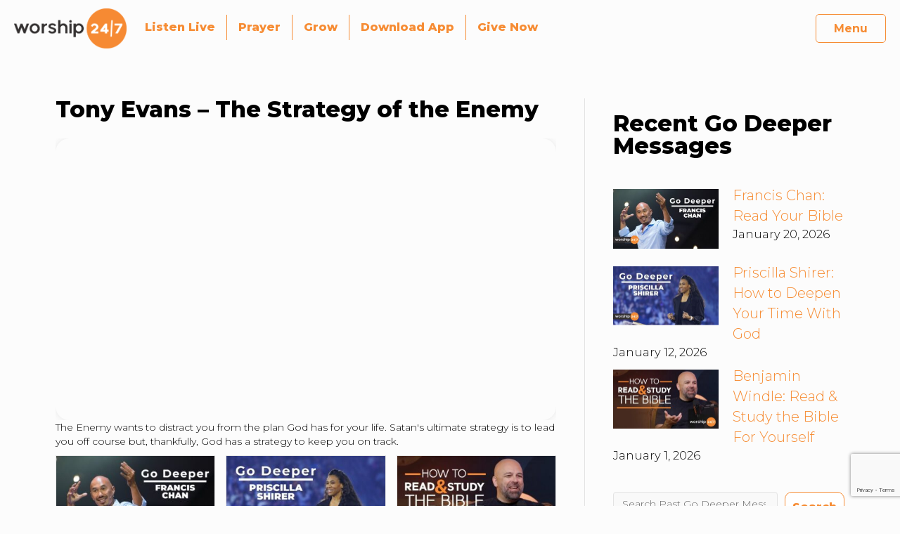

--- FILE ---
content_type: text/html; charset=UTF-8
request_url: https://worship247.com/tony-evans-the-strategy-of-the-enemy/
body_size: 22804
content:
<!DOCTYPE html>
<html lang="en-US">
<head>
<meta charset="UTF-8" />
<meta name='viewport' content='width=device-width, initial-scale=1.0' />
<meta http-equiv='X-UA-Compatible' content='IE=edge' />
<link rel="profile" href="https://gmpg.org/xfn/11" />
<meta name='robots' content='index, follow, max-image-preview:large, max-snippet:-1, max-video-preview:-1' />
<script>
window.koko_analytics = {"url":"https:\/\/worship247.com\/koko-analytics-collect.php","site_url":"https:\/\/worship247.com","post_id":5816,"path":"\/tony-evans-the-strategy-of-the-enemy\/","method":"cookie","use_cookie":true};
</script>

	<!-- This site is optimized with the Yoast SEO plugin v26.7 - https://yoast.com/wordpress/plugins/seo/ -->
	<title>Tony Evans - The Strategy of the Enemy | Worship 24/7</title>
	<meta name="description" content="The Enemy wants to distract you from the plan God has for your life. Satan&#039;s ultimate strategy is to lead you off course but, thankfully, God has a strategy to keep you on track. Worship 24/7 | Every Song, Every Word, Is Worship 24/7" />
	<link rel="canonical" href="https://worship247.com/tony-evans-the-strategy-of-the-enemy/" />
	<meta property="og:locale" content="en_US" />
	<meta property="og:type" content="article" />
	<meta property="og:title" content="Tony Evans - The Strategy of the Enemy | Worship 24/7" />
	<meta property="og:description" content="The Enemy wants to distract you from the plan God has for your life. Satan&#039;s ultimate strategy is to lead you off course but, thankfully, God has a strategy to keep you on track. Worship 24/7 | Every Song, Every Word, Is Worship 24/7" />
	<meta property="og:url" content="https://worship247.com/tony-evans-the-strategy-of-the-enemy/" />
	<meta property="og:site_name" content="Worship 24/7" />
	<meta property="article:publisher" content="https://www.facebook.com/worship247/" />
	<meta property="article:published_time" content="2023-03-20T08:00:59+00:00" />
	<meta property="og:image" content="https://worship247.com/wp-content/uploads/2023/03/2303-GD-Tony-Evans.jpg" />
	<meta property="og:image:width" content="1920" />
	<meta property="og:image:height" content="1080" />
	<meta property="og:image:type" content="image/jpeg" />
	<meta name="author" content="Rob Anthony" />
	<meta name="twitter:card" content="summary_large_image" />
	<meta name="twitter:label1" content="Written by" />
	<meta name="twitter:data1" content="Rob Anthony" />
	<meta name="twitter:label2" content="Est. reading time" />
	<meta name="twitter:data2" content="1 minute" />
	<script type="application/ld+json" class="yoast-schema-graph">{"@context":"https://schema.org","@graph":[{"@type":"Article","@id":"https://worship247.com/tony-evans-the-strategy-of-the-enemy/#article","isPartOf":{"@id":"https://worship247.com/tony-evans-the-strategy-of-the-enemy/"},"author":{"name":"Rob Anthony","@id":"https://worship247.com/#/schema/person/d425588e14b9bfe49e6f6e5782b6e060"},"headline":"Tony Evans &#8211; The Strategy of the Enemy","datePublished":"2023-03-20T08:00:59+00:00","mainEntityOfPage":{"@id":"https://worship247.com/tony-evans-the-strategy-of-the-enemy/"},"wordCount":43,"publisher":{"@id":"https://worship247.com/#organization"},"image":{"@id":"https://worship247.com/tony-evans-the-strategy-of-the-enemy/#primaryimage"},"thumbnailUrl":"https://worship247.com/wp-content/uploads/2023/03/2303-GD-Tony-Evans.jpg","articleSection":["Go Deeper","Go Deeper Messages"],"inLanguage":"en-US"},{"@type":"WebPage","@id":"https://worship247.com/tony-evans-the-strategy-of-the-enemy/","url":"https://worship247.com/tony-evans-the-strategy-of-the-enemy/","name":"Tony Evans - The Strategy of the Enemy | Worship 24/7","isPartOf":{"@id":"https://worship247.com/#website"},"primaryImageOfPage":{"@id":"https://worship247.com/tony-evans-the-strategy-of-the-enemy/#primaryimage"},"image":{"@id":"https://worship247.com/tony-evans-the-strategy-of-the-enemy/#primaryimage"},"thumbnailUrl":"https://worship247.com/wp-content/uploads/2023/03/2303-GD-Tony-Evans.jpg","datePublished":"2023-03-20T08:00:59+00:00","description":"The Enemy wants to distract you from the plan God has for your life. Satan's ultimate strategy is to lead you off course but, thankfully, God has a strategy to keep you on track. Worship 24/7 | Every Song, Every Word, Is Worship 24/7","breadcrumb":{"@id":"https://worship247.com/tony-evans-the-strategy-of-the-enemy/#breadcrumb"},"inLanguage":"en-US","potentialAction":[{"@type":"ReadAction","target":["https://worship247.com/tony-evans-the-strategy-of-the-enemy/"]}]},{"@type":"ImageObject","inLanguage":"en-US","@id":"https://worship247.com/tony-evans-the-strategy-of-the-enemy/#primaryimage","url":"https://worship247.com/wp-content/uploads/2023/03/2303-GD-Tony-Evans.jpg","contentUrl":"https://worship247.com/wp-content/uploads/2023/03/2303-GD-Tony-Evans.jpg","width":1920,"height":1080},{"@type":"BreadcrumbList","@id":"https://worship247.com/tony-evans-the-strategy-of-the-enemy/#breadcrumb","itemListElement":[{"@type":"ListItem","position":1,"name":"Home","item":"https://worship247.com/"},{"@type":"ListItem","position":2,"name":"Tony Evans &#8211; The Strategy of the Enemy"}]},{"@type":"WebSite","@id":"https://worship247.com/#website","url":"https://worship247.com/","name":"Worship 24/7","description":"Where Worship Never Stops","publisher":{"@id":"https://worship247.com/#organization"},"potentialAction":[{"@type":"SearchAction","target":{"@type":"EntryPoint","urlTemplate":"https://worship247.com/?s={search_term_string}"},"query-input":{"@type":"PropertyValueSpecification","valueRequired":true,"valueName":"search_term_string"}}],"inLanguage":"en-US"},{"@type":"Organization","@id":"https://worship247.com/#organization","name":"Worship 24/7","url":"https://worship247.com/","logo":{"@type":"ImageObject","inLanguage":"en-US","@id":"https://worship247.com/#/schema/logo/image/","url":"https://worship247.com/wp-content/uploads/2023/05/cropped-Worship247-Logo-Square-FullColor.png","contentUrl":"https://worship247.com/wp-content/uploads/2023/05/cropped-Worship247-Logo-Square-FullColor.png","width":512,"height":512,"caption":"Worship 24/7"},"image":{"@id":"https://worship247.com/#/schema/logo/image/"},"sameAs":["https://www.facebook.com/worship247/","https://www.instagram.com/worship247_radio","https://www.youtube.com/channel/UCvZmmPxGKH8D8gGJATxBPgw"]},{"@type":"Person","@id":"https://worship247.com/#/schema/person/d425588e14b9bfe49e6f6e5782b6e060","name":"Rob Anthony","image":{"@type":"ImageObject","inLanguage":"en-US","@id":"https://worship247.com/#/schema/person/image/","url":"https://secure.gravatar.com/avatar/1bcf1f98ff3f85161b19aedf2d196e378b6b496dd0c7dc334fec1d59235675b5?s=96&d=mm&r=g","contentUrl":"https://secure.gravatar.com/avatar/1bcf1f98ff3f85161b19aedf2d196e378b6b496dd0c7dc334fec1d59235675b5?s=96&d=mm&r=g","caption":"Rob Anthony"},"sameAs":["http://worship247.com"],"url":"https://worship247.com/author/rob/"}]}</script>
	<!-- / Yoast SEO plugin. -->


<link rel='dns-prefetch' href='//fonts.googleapis.com' />
<link href='https://fonts.gstatic.com' crossorigin rel='preconnect' />
<link rel="alternate" type="application/rss+xml" title="Worship 24/7 &raquo; Feed" href="https://worship247.com/feed/" />
<link rel="alternate" type="application/rss+xml" title="Worship 24/7 &raquo; Comments Feed" href="https://worship247.com/comments/feed/" />
<link rel="alternate" type="text/calendar" title="Worship 24/7 &raquo; iCal Feed" href="https://worship247.com/events/?ical=1" />
<link rel="alternate" title="oEmbed (JSON)" type="application/json+oembed" href="https://worship247.com/wp-json/oembed/1.0/embed?url=https%3A%2F%2Fworship247.com%2Ftony-evans-the-strategy-of-the-enemy%2F" />
<link rel="alternate" title="oEmbed (XML)" type="text/xml+oembed" href="https://worship247.com/wp-json/oembed/1.0/embed?url=https%3A%2F%2Fworship247.com%2Ftony-evans-the-strategy-of-the-enemy%2F&#038;format=xml" />
		<!-- This site uses the Google Analytics by MonsterInsights plugin v9.11.1 - Using Analytics tracking - https://www.monsterinsights.com/ -->
							<script src="//www.googletagmanager.com/gtag/js?id=G-V6QBHV7W7Y"  data-cfasync="false" data-wpfc-render="false" async></script>
			<script data-cfasync="false" data-wpfc-render="false">
				var mi_version = '9.11.1';
				var mi_track_user = true;
				var mi_no_track_reason = '';
								var MonsterInsightsDefaultLocations = {"page_location":"https:\/\/worship247.com\/tony-evans-the-strategy-of-the-enemy\/"};
								if ( typeof MonsterInsightsPrivacyGuardFilter === 'function' ) {
					var MonsterInsightsLocations = (typeof MonsterInsightsExcludeQuery === 'object') ? MonsterInsightsPrivacyGuardFilter( MonsterInsightsExcludeQuery ) : MonsterInsightsPrivacyGuardFilter( MonsterInsightsDefaultLocations );
				} else {
					var MonsterInsightsLocations = (typeof MonsterInsightsExcludeQuery === 'object') ? MonsterInsightsExcludeQuery : MonsterInsightsDefaultLocations;
				}

								var disableStrs = [
										'ga-disable-G-V6QBHV7W7Y',
									];

				/* Function to detect opted out users */
				function __gtagTrackerIsOptedOut() {
					for (var index = 0; index < disableStrs.length; index++) {
						if (document.cookie.indexOf(disableStrs[index] + '=true') > -1) {
							return true;
						}
					}

					return false;
				}

				/* Disable tracking if the opt-out cookie exists. */
				if (__gtagTrackerIsOptedOut()) {
					for (var index = 0; index < disableStrs.length; index++) {
						window[disableStrs[index]] = true;
					}
				}

				/* Opt-out function */
				function __gtagTrackerOptout() {
					for (var index = 0; index < disableStrs.length; index++) {
						document.cookie = disableStrs[index] + '=true; expires=Thu, 31 Dec 2099 23:59:59 UTC; path=/';
						window[disableStrs[index]] = true;
					}
				}

				if ('undefined' === typeof gaOptout) {
					function gaOptout() {
						__gtagTrackerOptout();
					}
				}
								window.dataLayer = window.dataLayer || [];

				window.MonsterInsightsDualTracker = {
					helpers: {},
					trackers: {},
				};
				if (mi_track_user) {
					function __gtagDataLayer() {
						dataLayer.push(arguments);
					}

					function __gtagTracker(type, name, parameters) {
						if (!parameters) {
							parameters = {};
						}

						if (parameters.send_to) {
							__gtagDataLayer.apply(null, arguments);
							return;
						}

						if (type === 'event') {
														parameters.send_to = monsterinsights_frontend.v4_id;
							var hookName = name;
							if (typeof parameters['event_category'] !== 'undefined') {
								hookName = parameters['event_category'] + ':' + name;
							}

							if (typeof MonsterInsightsDualTracker.trackers[hookName] !== 'undefined') {
								MonsterInsightsDualTracker.trackers[hookName](parameters);
							} else {
								__gtagDataLayer('event', name, parameters);
							}
							
						} else {
							__gtagDataLayer.apply(null, arguments);
						}
					}

					__gtagTracker('js', new Date());
					__gtagTracker('set', {
						'developer_id.dZGIzZG': true,
											});
					if ( MonsterInsightsLocations.page_location ) {
						__gtagTracker('set', MonsterInsightsLocations);
					}
										__gtagTracker('config', 'G-V6QBHV7W7Y', {"forceSSL":"true","link_attribution":"true"} );
										window.gtag = __gtagTracker;										(function () {
						/* https://developers.google.com/analytics/devguides/collection/analyticsjs/ */
						/* ga and __gaTracker compatibility shim. */
						var noopfn = function () {
							return null;
						};
						var newtracker = function () {
							return new Tracker();
						};
						var Tracker = function () {
							return null;
						};
						var p = Tracker.prototype;
						p.get = noopfn;
						p.set = noopfn;
						p.send = function () {
							var args = Array.prototype.slice.call(arguments);
							args.unshift('send');
							__gaTracker.apply(null, args);
						};
						var __gaTracker = function () {
							var len = arguments.length;
							if (len === 0) {
								return;
							}
							var f = arguments[len - 1];
							if (typeof f !== 'object' || f === null || typeof f.hitCallback !== 'function') {
								if ('send' === arguments[0]) {
									var hitConverted, hitObject = false, action;
									if ('event' === arguments[1]) {
										if ('undefined' !== typeof arguments[3]) {
											hitObject = {
												'eventAction': arguments[3],
												'eventCategory': arguments[2],
												'eventLabel': arguments[4],
												'value': arguments[5] ? arguments[5] : 1,
											}
										}
									}
									if ('pageview' === arguments[1]) {
										if ('undefined' !== typeof arguments[2]) {
											hitObject = {
												'eventAction': 'page_view',
												'page_path': arguments[2],
											}
										}
									}
									if (typeof arguments[2] === 'object') {
										hitObject = arguments[2];
									}
									if (typeof arguments[5] === 'object') {
										Object.assign(hitObject, arguments[5]);
									}
									if ('undefined' !== typeof arguments[1].hitType) {
										hitObject = arguments[1];
										if ('pageview' === hitObject.hitType) {
											hitObject.eventAction = 'page_view';
										}
									}
									if (hitObject) {
										action = 'timing' === arguments[1].hitType ? 'timing_complete' : hitObject.eventAction;
										hitConverted = mapArgs(hitObject);
										__gtagTracker('event', action, hitConverted);
									}
								}
								return;
							}

							function mapArgs(args) {
								var arg, hit = {};
								var gaMap = {
									'eventCategory': 'event_category',
									'eventAction': 'event_action',
									'eventLabel': 'event_label',
									'eventValue': 'event_value',
									'nonInteraction': 'non_interaction',
									'timingCategory': 'event_category',
									'timingVar': 'name',
									'timingValue': 'value',
									'timingLabel': 'event_label',
									'page': 'page_path',
									'location': 'page_location',
									'title': 'page_title',
									'referrer' : 'page_referrer',
								};
								for (arg in args) {
																		if (!(!args.hasOwnProperty(arg) || !gaMap.hasOwnProperty(arg))) {
										hit[gaMap[arg]] = args[arg];
									} else {
										hit[arg] = args[arg];
									}
								}
								return hit;
							}

							try {
								f.hitCallback();
							} catch (ex) {
							}
						};
						__gaTracker.create = newtracker;
						__gaTracker.getByName = newtracker;
						__gaTracker.getAll = function () {
							return [];
						};
						__gaTracker.remove = noopfn;
						__gaTracker.loaded = true;
						window['__gaTracker'] = __gaTracker;
					})();
									} else {
										console.log("");
					(function () {
						function __gtagTracker() {
							return null;
						}

						window['__gtagTracker'] = __gtagTracker;
						window['gtag'] = __gtagTracker;
					})();
									}
			</script>
							<!-- / Google Analytics by MonsterInsights -->
		<style id='wp-img-auto-sizes-contain-inline-css'>
img:is([sizes=auto i],[sizes^="auto," i]){contain-intrinsic-size:3000px 1500px}
/*# sourceURL=wp-img-auto-sizes-contain-inline-css */
</style>
<style id='wp-emoji-styles-inline-css'>

	img.wp-smiley, img.emoji {
		display: inline !important;
		border: none !important;
		box-shadow: none !important;
		height: 1em !important;
		width: 1em !important;
		margin: 0 0.07em !important;
		vertical-align: -0.1em !important;
		background: none !important;
		padding: 0 !important;
	}
/*# sourceURL=wp-emoji-styles-inline-css */
</style>
<link rel='stylesheet' id='wp-block-library-css' href='https://worship247.com/wp-includes/css/dist/block-library/style.min.css?ver=6.9' media='all' />
<style id='global-styles-inline-css'>
:root{--wp--preset--aspect-ratio--square: 1;--wp--preset--aspect-ratio--4-3: 4/3;--wp--preset--aspect-ratio--3-4: 3/4;--wp--preset--aspect-ratio--3-2: 3/2;--wp--preset--aspect-ratio--2-3: 2/3;--wp--preset--aspect-ratio--16-9: 16/9;--wp--preset--aspect-ratio--9-16: 9/16;--wp--preset--color--black: #000000;--wp--preset--color--cyan-bluish-gray: #abb8c3;--wp--preset--color--white: #ffffff;--wp--preset--color--pale-pink: #f78da7;--wp--preset--color--vivid-red: #cf2e2e;--wp--preset--color--luminous-vivid-orange: #ff6900;--wp--preset--color--luminous-vivid-amber: #fcb900;--wp--preset--color--light-green-cyan: #7bdcb5;--wp--preset--color--vivid-green-cyan: #00d084;--wp--preset--color--pale-cyan-blue: #8ed1fc;--wp--preset--color--vivid-cyan-blue: #0693e3;--wp--preset--color--vivid-purple: #9b51e0;--wp--preset--color--fl-heading-text: #000000;--wp--preset--color--fl-body-bg: #fcfcfc;--wp--preset--color--fl-body-text: #000000;--wp--preset--color--fl-accent: #f68c34;--wp--preset--color--fl-accent-hover: #f68c34;--wp--preset--color--fl-topbar-bg: #ffffff;--wp--preset--color--fl-topbar-text: #757575;--wp--preset--color--fl-topbar-link: #2b7bb9;--wp--preset--color--fl-topbar-hover: #2b7bb9;--wp--preset--color--fl-header-bg: #f68c34;--wp--preset--color--fl-header-text: #ffffff;--wp--preset--color--fl-header-link: #ffffff;--wp--preset--color--fl-header-hover: #2b7bb9;--wp--preset--color--fl-nav-bg: #ffffff;--wp--preset--color--fl-nav-link: #ffffff;--wp--preset--color--fl-nav-hover: #f63434;--wp--preset--color--fl-content-bg: #fcfcfc;--wp--preset--color--fl-footer-widgets-bg: #dd9933;--wp--preset--color--fl-footer-widgets-text: #ffffff;--wp--preset--color--fl-footer-widgets-link: #ffffff;--wp--preset--color--fl-footer-widgets-hover: #ffffff;--wp--preset--color--fl-footer-bg: #ffffff;--wp--preset--color--fl-footer-text: #ffffff;--wp--preset--color--fl-footer-link: #ffffff;--wp--preset--color--fl-footer-hover: #ffffff;--wp--preset--gradient--vivid-cyan-blue-to-vivid-purple: linear-gradient(135deg,rgb(6,147,227) 0%,rgb(155,81,224) 100%);--wp--preset--gradient--light-green-cyan-to-vivid-green-cyan: linear-gradient(135deg,rgb(122,220,180) 0%,rgb(0,208,130) 100%);--wp--preset--gradient--luminous-vivid-amber-to-luminous-vivid-orange: linear-gradient(135deg,rgb(252,185,0) 0%,rgb(255,105,0) 100%);--wp--preset--gradient--luminous-vivid-orange-to-vivid-red: linear-gradient(135deg,rgb(255,105,0) 0%,rgb(207,46,46) 100%);--wp--preset--gradient--very-light-gray-to-cyan-bluish-gray: linear-gradient(135deg,rgb(238,238,238) 0%,rgb(169,184,195) 100%);--wp--preset--gradient--cool-to-warm-spectrum: linear-gradient(135deg,rgb(74,234,220) 0%,rgb(151,120,209) 20%,rgb(207,42,186) 40%,rgb(238,44,130) 60%,rgb(251,105,98) 80%,rgb(254,248,76) 100%);--wp--preset--gradient--blush-light-purple: linear-gradient(135deg,rgb(255,206,236) 0%,rgb(152,150,240) 100%);--wp--preset--gradient--blush-bordeaux: linear-gradient(135deg,rgb(254,205,165) 0%,rgb(254,45,45) 50%,rgb(107,0,62) 100%);--wp--preset--gradient--luminous-dusk: linear-gradient(135deg,rgb(255,203,112) 0%,rgb(199,81,192) 50%,rgb(65,88,208) 100%);--wp--preset--gradient--pale-ocean: linear-gradient(135deg,rgb(255,245,203) 0%,rgb(182,227,212) 50%,rgb(51,167,181) 100%);--wp--preset--gradient--electric-grass: linear-gradient(135deg,rgb(202,248,128) 0%,rgb(113,206,126) 100%);--wp--preset--gradient--midnight: linear-gradient(135deg,rgb(2,3,129) 0%,rgb(40,116,252) 100%);--wp--preset--font-size--small: 13px;--wp--preset--font-size--medium: 20px;--wp--preset--font-size--large: 36px;--wp--preset--font-size--x-large: 42px;--wp--preset--spacing--20: 0.44rem;--wp--preset--spacing--30: 0.67rem;--wp--preset--spacing--40: 1rem;--wp--preset--spacing--50: 1.5rem;--wp--preset--spacing--60: 2.25rem;--wp--preset--spacing--70: 3.38rem;--wp--preset--spacing--80: 5.06rem;--wp--preset--shadow--natural: 6px 6px 9px rgba(0, 0, 0, 0.2);--wp--preset--shadow--deep: 12px 12px 50px rgba(0, 0, 0, 0.4);--wp--preset--shadow--sharp: 6px 6px 0px rgba(0, 0, 0, 0.2);--wp--preset--shadow--outlined: 6px 6px 0px -3px rgb(255, 255, 255), 6px 6px rgb(0, 0, 0);--wp--preset--shadow--crisp: 6px 6px 0px rgb(0, 0, 0);}:where(.is-layout-flex){gap: 0.5em;}:where(.is-layout-grid){gap: 0.5em;}body .is-layout-flex{display: flex;}.is-layout-flex{flex-wrap: wrap;align-items: center;}.is-layout-flex > :is(*, div){margin: 0;}body .is-layout-grid{display: grid;}.is-layout-grid > :is(*, div){margin: 0;}:where(.wp-block-columns.is-layout-flex){gap: 2em;}:where(.wp-block-columns.is-layout-grid){gap: 2em;}:where(.wp-block-post-template.is-layout-flex){gap: 1.25em;}:where(.wp-block-post-template.is-layout-grid){gap: 1.25em;}.has-black-color{color: var(--wp--preset--color--black) !important;}.has-cyan-bluish-gray-color{color: var(--wp--preset--color--cyan-bluish-gray) !important;}.has-white-color{color: var(--wp--preset--color--white) !important;}.has-pale-pink-color{color: var(--wp--preset--color--pale-pink) !important;}.has-vivid-red-color{color: var(--wp--preset--color--vivid-red) !important;}.has-luminous-vivid-orange-color{color: var(--wp--preset--color--luminous-vivid-orange) !important;}.has-luminous-vivid-amber-color{color: var(--wp--preset--color--luminous-vivid-amber) !important;}.has-light-green-cyan-color{color: var(--wp--preset--color--light-green-cyan) !important;}.has-vivid-green-cyan-color{color: var(--wp--preset--color--vivid-green-cyan) !important;}.has-pale-cyan-blue-color{color: var(--wp--preset--color--pale-cyan-blue) !important;}.has-vivid-cyan-blue-color{color: var(--wp--preset--color--vivid-cyan-blue) !important;}.has-vivid-purple-color{color: var(--wp--preset--color--vivid-purple) !important;}.has-black-background-color{background-color: var(--wp--preset--color--black) !important;}.has-cyan-bluish-gray-background-color{background-color: var(--wp--preset--color--cyan-bluish-gray) !important;}.has-white-background-color{background-color: var(--wp--preset--color--white) !important;}.has-pale-pink-background-color{background-color: var(--wp--preset--color--pale-pink) !important;}.has-vivid-red-background-color{background-color: var(--wp--preset--color--vivid-red) !important;}.has-luminous-vivid-orange-background-color{background-color: var(--wp--preset--color--luminous-vivid-orange) !important;}.has-luminous-vivid-amber-background-color{background-color: var(--wp--preset--color--luminous-vivid-amber) !important;}.has-light-green-cyan-background-color{background-color: var(--wp--preset--color--light-green-cyan) !important;}.has-vivid-green-cyan-background-color{background-color: var(--wp--preset--color--vivid-green-cyan) !important;}.has-pale-cyan-blue-background-color{background-color: var(--wp--preset--color--pale-cyan-blue) !important;}.has-vivid-cyan-blue-background-color{background-color: var(--wp--preset--color--vivid-cyan-blue) !important;}.has-vivid-purple-background-color{background-color: var(--wp--preset--color--vivid-purple) !important;}.has-black-border-color{border-color: var(--wp--preset--color--black) !important;}.has-cyan-bluish-gray-border-color{border-color: var(--wp--preset--color--cyan-bluish-gray) !important;}.has-white-border-color{border-color: var(--wp--preset--color--white) !important;}.has-pale-pink-border-color{border-color: var(--wp--preset--color--pale-pink) !important;}.has-vivid-red-border-color{border-color: var(--wp--preset--color--vivid-red) !important;}.has-luminous-vivid-orange-border-color{border-color: var(--wp--preset--color--luminous-vivid-orange) !important;}.has-luminous-vivid-amber-border-color{border-color: var(--wp--preset--color--luminous-vivid-amber) !important;}.has-light-green-cyan-border-color{border-color: var(--wp--preset--color--light-green-cyan) !important;}.has-vivid-green-cyan-border-color{border-color: var(--wp--preset--color--vivid-green-cyan) !important;}.has-pale-cyan-blue-border-color{border-color: var(--wp--preset--color--pale-cyan-blue) !important;}.has-vivid-cyan-blue-border-color{border-color: var(--wp--preset--color--vivid-cyan-blue) !important;}.has-vivid-purple-border-color{border-color: var(--wp--preset--color--vivid-purple) !important;}.has-vivid-cyan-blue-to-vivid-purple-gradient-background{background: var(--wp--preset--gradient--vivid-cyan-blue-to-vivid-purple) !important;}.has-light-green-cyan-to-vivid-green-cyan-gradient-background{background: var(--wp--preset--gradient--light-green-cyan-to-vivid-green-cyan) !important;}.has-luminous-vivid-amber-to-luminous-vivid-orange-gradient-background{background: var(--wp--preset--gradient--luminous-vivid-amber-to-luminous-vivid-orange) !important;}.has-luminous-vivid-orange-to-vivid-red-gradient-background{background: var(--wp--preset--gradient--luminous-vivid-orange-to-vivid-red) !important;}.has-very-light-gray-to-cyan-bluish-gray-gradient-background{background: var(--wp--preset--gradient--very-light-gray-to-cyan-bluish-gray) !important;}.has-cool-to-warm-spectrum-gradient-background{background: var(--wp--preset--gradient--cool-to-warm-spectrum) !important;}.has-blush-light-purple-gradient-background{background: var(--wp--preset--gradient--blush-light-purple) !important;}.has-blush-bordeaux-gradient-background{background: var(--wp--preset--gradient--blush-bordeaux) !important;}.has-luminous-dusk-gradient-background{background: var(--wp--preset--gradient--luminous-dusk) !important;}.has-pale-ocean-gradient-background{background: var(--wp--preset--gradient--pale-ocean) !important;}.has-electric-grass-gradient-background{background: var(--wp--preset--gradient--electric-grass) !important;}.has-midnight-gradient-background{background: var(--wp--preset--gradient--midnight) !important;}.has-small-font-size{font-size: var(--wp--preset--font-size--small) !important;}.has-medium-font-size{font-size: var(--wp--preset--font-size--medium) !important;}.has-large-font-size{font-size: var(--wp--preset--font-size--large) !important;}.has-x-large-font-size{font-size: var(--wp--preset--font-size--x-large) !important;}
/*# sourceURL=global-styles-inline-css */
</style>

<style id='classic-theme-styles-inline-css'>
/*! This file is auto-generated */
.wp-block-button__link{color:#fff;background-color:#32373c;border-radius:9999px;box-shadow:none;text-decoration:none;padding:calc(.667em + 2px) calc(1.333em + 2px);font-size:1.125em}.wp-block-file__button{background:#32373c;color:#fff;text-decoration:none}
/*# sourceURL=/wp-includes/css/classic-themes.min.css */
</style>
<link rel='stylesheet' id='wp-components-css' href='https://worship247.com/wp-includes/css/dist/components/style.min.css?ver=6.9' media='all' />
<link rel='stylesheet' id='wp-preferences-css' href='https://worship247.com/wp-includes/css/dist/preferences/style.min.css?ver=6.9' media='all' />
<link rel='stylesheet' id='wp-block-editor-css' href='https://worship247.com/wp-includes/css/dist/block-editor/style.min.css?ver=6.9' media='all' />
<link rel='stylesheet' id='popup-maker-block-library-style-css' href='https://worship247.com/wp-content/plugins/popup-maker/dist/packages/block-library-style.css?ver=dbea705cfafe089d65f1' media='all' />
<link rel='stylesheet' id='wp-reusable-blocks-css' href='https://worship247.com/wp-includes/css/dist/reusable-blocks/style.min.css?ver=6.9' media='all' />
<link rel='stylesheet' id='wp-patterns-css' href='https://worship247.com/wp-includes/css/dist/patterns/style.min.css?ver=6.9' media='all' />
<link rel='stylesheet' id='wp-editor-css' href='https://worship247.com/wp-includes/css/dist/editor/style.min.css?ver=6.9' media='all' />
<link rel='stylesheet' id='sbd_block-cgb-style-css-css' href='https://worship247.com/wp-content/plugins/phone-directory/gutenberg/sbd-block/dist/blocks.style.build.css?ver=6.9' media='all' />
<link rel='stylesheet' id='jquery-bxslider-css' href='https://worship247.com/wp-content/plugins/bb-plugin/css/jquery.bxslider.css?ver=2.9.4' media='all' />
<link rel='stylesheet' id='fl-builder-layout-5816-css' href='https://worship247.com/wp-content/uploads/bb-plugin/cache/5816-layout.css?ver=bdeda26a50d147ed3057a983d5a5e85f' media='all' />
<link rel='stylesheet' id='contact-form-7-css' href='https://worship247.com/wp-content/plugins/contact-form-7/includes/css/styles.css?ver=6.1.4' media='all' />
<link rel='stylesheet' id='qcpnd-embed-form-css-css' href='https://worship247.com/wp-content/plugins/phone-directory/embed/css/embed-form.css?ver=6.9' media='all' />
<link rel='stylesheet' id='rvm_jvectormap_css-css' href='https://worship247.com/wp-content/plugins/responsive-vector-maps/css/jquery-jvectormap-2.0.4.css?ver=6.9' media='all' />
<link rel='stylesheet' id='rvm_general_css-css' href='https://worship247.com/wp-content/plugins/responsive-vector-maps/css/rvm_general.css?ver=1.1' media='all' />
<link rel='stylesheet' id='jquery-magnificpopup-css' href='https://worship247.com/wp-content/plugins/bb-plugin/css/jquery.magnificpopup.min.css?ver=2.9.4' media='all' />
<link rel='stylesheet' id='base-css' href='https://worship247.com/wp-content/themes/bb-theme/css/base.min.css?ver=1.7.19' media='all' />
<link rel='stylesheet' id='fl-automator-skin-css' href='https://worship247.com/wp-content/uploads/bb-theme/skin-696138c66738b.css?ver=1.7.19' media='all' />
<link rel='stylesheet' id='fl-child-theme-css' href='https://worship247.com/wp-content/themes/bb-theme-child/style.css?ver=6.9' media='all' />
<link rel='stylesheet' id='fl-builder-google-fonts-b1b641717beaa3b63cbdddbd78efc4a8-css' href='//fonts.googleapis.com/css?family=Montserrat%3A300%2C400%2C700%2C800&#038;ver=6.9' media='all' />
<script src="https://worship247.com/wp-content/plugins/google-analytics-for-wordpress/assets/js/frontend-gtag.min.js?ver=9.11.1" id="monsterinsights-frontend-script-js" async data-wp-strategy="async"></script>
<script data-cfasync="false" data-wpfc-render="false" id='monsterinsights-frontend-script-js-extra'>var monsterinsights_frontend = {"js_events_tracking":"true","download_extensions":"doc,pdf,ppt,zip,xls,docx,pptx,xlsx","inbound_paths":"[{\"path\":\"\\\/go\\\/\",\"label\":\"affiliate\"},{\"path\":\"\\\/recommend\\\/\",\"label\":\"affiliate\"}]","home_url":"https:\/\/worship247.com","hash_tracking":"false","v4_id":"G-V6QBHV7W7Y"};</script>
<script src="https://worship247.com/wp-includes/js/jquery/jquery.min.js?ver=3.7.1" id="jquery-core-js"></script>
<script src="https://worship247.com/wp-includes/js/jquery/jquery-migrate.min.js?ver=3.4.1" id="jquery-migrate-js"></script>
<script src="https://worship247.com/wp-content/plugins/phone-directory/embed/js/embed-form.js?ver=6.9" id="qcpnd-embed-form-script-js"></script>
<script src="https://worship247.com/wp-content/plugins/responsive-vector-maps/js/regions-data/jquery-jvectormap-2.0.3.min.js?ver=2.0.3" id="rvm_jquery-jvectormap-js-js"></script>
<link rel="https://api.w.org/" href="https://worship247.com/wp-json/" /><link rel="alternate" title="JSON" type="application/json" href="https://worship247.com/wp-json/wp/v2/posts/5816" /><link rel="EditURI" type="application/rsd+xml" title="RSD" href="https://worship247.com/xmlrpc.php?rsd" />
<meta name="generator" content="WordPress 6.9" />
<link rel='shortlink' href='https://worship247.com/?p=5816' />
<link rel='dns-prefetch' href='https://i0.wp.com/'><link rel='preconnect' href='https://i0.wp.com/' crossorigin><link rel='dns-prefetch' href='https://i1.wp.com/'><link rel='preconnect' href='https://i1.wp.com/' crossorigin><link rel='dns-prefetch' href='https://i2.wp.com/'><link rel='preconnect' href='https://i2.wp.com/' crossorigin><link rel='dns-prefetch' href='https://i3.wp.com/'><link rel='preconnect' href='https://i3.wp.com/' crossorigin><meta name="tec-api-version" content="v1"><meta name="tec-api-origin" content="https://worship247.com"><link rel="alternate" href="https://worship247.com/wp-json/tribe/events/v1/" /><link rel="icon" href="https://worship247.com/wp-content/uploads/2023/05/cropped-Worship247-Logo-Square-FullColor-32x32.png" sizes="32x32" />
<link rel="icon" href="https://worship247.com/wp-content/uploads/2023/05/cropped-Worship247-Logo-Square-FullColor-192x192.png" sizes="192x192" />
<link rel="apple-touch-icon" href="https://worship247.com/wp-content/uploads/2023/05/cropped-Worship247-Logo-Square-FullColor-180x180.png" />
<meta name="msapplication-TileImage" content="https://worship247.com/wp-content/uploads/2023/05/cropped-Worship247-Logo-Square-FullColor-270x270.png" />
		<style id="wp-custom-css">
			.pop-up {
  padding: 190px 20px;
  text-align: center;
  background-image: linear-gradient(to bottom, rgba(0, 0, 0, 0) 0%, rgba(0, 0, 0, 0.45) 59%, rgba(0, 0, 0, 0.65) 100%), url("https://worship247.com/wp-content/uploads/2021/01/India_Partners_Grad.jpg")
		;
  background-size: cover;
  background-repeat: none;
	background-position: center center;
  border-radius: 20px;
	
}
@media only screen and (max-width: 798px) {
  .pop-up {
    padding: 40px 20px;
  }
}
.pop-up h1, .pop-up h3, .pop-up h4 {
  color: white;
}
.pop-up h1 {
  margin-top: 0;
  margin-bottom: 10px;
}
.pop-up h3 {
  margin-top: 30px;
  margin-bottom: 5px;
  margin-left: auto;
  margin-right: auto;
  max-width: 700px;
}
.pop-up h4 {
  margin-top: 0;
  margin-bottom: 20px;
  margin-left: auto;
  margin-right: auto;
  max-width: 700px;
}
.pop-up p {
  margin-bottom: 0;
}
.pop-up button {
  width: auto;
  font-size: 16px !important;
  padding: 10px 16px;
  border: 1px solid white;
  border-radius: 5px !important;
  background: none;
}
.pop-up button:hover {
  border: 1px solid white;
  background: white;
	cursor: pointer;
}
.pop-up button a {
  color: white;
  font-weight: 600;
  text-decoration: none;
}
.pop-up button:hover a {
  color: #f68c34;
	cursor: pointer;
}
.pum-close {
  position: absolute;
  top: 8px !important;
  right: 18px !important;
  padding: 0 !important;
  font-weight: 600 !important;
  line-height: 1.4 !important;
  border: none !important;
  color: white !important;
  background: none !important;
  opacity: 1;
}
.pum-close:hover {
  opacity: 0.5;
	cursor: pointer;
}
.pum-theme-default-theme .pum-container {
  background: none !important;
}

.grecaptcha-badge {
	z-index: 9999;
}








.row {
    margin-right: auto;
    margin-left: auto;
}
label {
	width: 100%;
}
select {
	width: 100%;
	padding: 6px 12px;
	border: 1px solid #e3e3e3;
	border-radius: 4px;
}
::-webkit-input-placeholder { /* WebKit browsers */
    color: #666 !important;
    opacity: 1;
}
:-moz-placeholder { /* Mozilla Firefox 4 to 18 */
    color: #666 !important;
    opacity: 1;
}
::-moz-placeholder { /* Mozilla Firefox 19+ */
    color: #666 !important;
    opacity: 1;
}
:-ms-input-placeholder { /* Internet Explorer 10+ */
    color: #666 !important;
    opacity: 1;
}

.wpcf7 form .wpcf7-response-output {
    margin-top: 20px !important;
    padding: 5px 10px;
    border: 2px solid #f68c34;
    width: 100%;
}
.wpcf7 form.sent .wpcf7-response-output {
    border-color: #f68c34;
}
.wpcf7 form.invalid .wpcf7-response-output, .wpcf7 form.unaccepted .wpcf7-response-output, .wpcf7 form.payment-required .wpcf7-response-output {
	  border-color: #f63434;
}
.wpcf7-spinner {
    opacity: 1;
    background-color: #f68c34;
    top: 6px;
    margin: 0px 12px;
}		</style>
		<!-- Global site tag (gtag.js) - Google Analytics -->
<script async src="https://www.googletagmanager.com/gtag/js?id=UA-145195491-1"></script>
<script>
  window.dataLayer = window.dataLayer || [];
  function gtag(){dataLayer.push(arguments);}
  gtag('js', new Date());

  gtag('config', 'UA-145195491-1');
</script>
<script src="https://api.bloomerang.co/v1/WebsiteVisit?ApiKey=pub_5c39b62a-2e35-11ea-8134-0ab2f2f28c00" type="text/javascript"></script>
</head>
<body class="wp-singular post-template-default single single-post postid-5816 single-format-standard wp-theme-bb-theme wp-child-theme-bb-theme-child fl-builder fl-builder-2-9-4 fl-themer-1-5-2 fl-theme-1-7-19 fl-no-js tribe-no-js fl-framework-base fl-preset-default fl-full-width fl-has-sidebar fl-nav-mobile-offcanvas fl-offcanvas-overlay-right fl-nav-collapse-menu" itemscope="itemscope" itemtype="https://schema.org/WebPage">
	
	<header>
	  <div class="header-container">
		<div class="logo-container">
		  <a href="https://worship247.com">
		    <img src="https://worship247.com/wp-content/uploads/2023/05/Worship247-Logo-FullColor.png" alt="Worship 24/7 Logo" width="160" height="auto">
		  </a>
		</div>
		<div class="nav-container">
		  <link rel='stylesheet' id='font-awesome-5-css' href='https://worship247.com/wp-content/plugins/bb-plugin/fonts/fontawesome/5.15.4/css/all.min.css?ver=2.9.4' media='all' />
<style id='fl-builder-layout-4282-inline-css'>
.fl-node-6091c14001a86 > .fl-row-content-wrap {background-color: #fcfcfc;}.fl-node-6091c14001a86 .fl-row-content {max-width: 100%;} .fl-node-6091c14001a86 > .fl-row-content-wrap {margin-top:0px;margin-right:0px;margin-bottom:0px;margin-left:0px;}@media ( max-width: 1030px ) { .fl-node-6091c14001a86.fl-row > .fl-row-content-wrap {margin-top:0px;margin-right:0px;margin-bottom:0px;margin-left:0px;}}@media ( max-width: 780px ) { .fl-node-6091c14001a86.fl-row > .fl-row-content-wrap {margin-top:0px;margin-right:0px;margin-bottom:0px;margin-left:0px;}} .fl-node-6091c14001a86 > .fl-row-content-wrap {padding-top:0px;padding-right:0px;padding-bottom:0px;padding-left:0px;}@media ( max-width: 1030px ) { .fl-node-6091c14001a86.fl-row > .fl-row-content-wrap {padding-top:0px;padding-right:0px;padding-bottom:0px;padding-left:0px;}}@media ( max-width: 780px ) { .fl-node-6091c14001a86.fl-row > .fl-row-content-wrap {padding-top:0px;padding-right:0px;padding-bottom:0px;padding-left:0px;}}.fl-node-6091c14001a92 {width: 100%;} .fl-node-6091c14001a92 > .fl-col-content {margin-top:0px;margin-right:0px;margin-bottom:0px;margin-left:0px;} .fl-node-6091c14001a92 > .fl-col-content {padding-top:0px;padding-right:0px;padding-bottom:0px;padding-left:0px;}.fl-menu ul,.fl-menu li{list-style: none;margin: 0;padding: 0;}.fl-menu .menu:before,.fl-menu .menu:after{content: '';display: table;clear: both;}.fl-menu-horizontal {display: inline-flex;flex-wrap: wrap;align-items: center;}.fl-menu li{position: relative;}.fl-menu a{display: block;padding: 10px;text-decoration: none;}.fl-menu a:hover{text-decoration: none;}.fl-menu .sub-menu{min-width: 220px;}.fl-module[data-node] .fl-menu .fl-menu-expanded .sub-menu {background-color: transparent;-webkit-box-shadow: none;-ms-box-shadow: none;box-shadow: none;}.fl-menu .fl-has-submenu:focus,.fl-menu .fl-has-submenu .sub-menu:focus,.fl-menu .fl-has-submenu-container:focus {outline: 0;}.fl-menu .fl-has-submenu-container{ position: relative; }.fl-menu .fl-menu-accordion .fl-has-submenu > .sub-menu{display: none;}.fl-menu .fl-menu-accordion .fl-has-submenu.fl-active .hide-heading > .sub-menu {box-shadow: none;display: block !important;}.fl-menu .fl-menu-toggle{position: absolute;top: 0;right: 0;bottom: 0;height: 100%;cursor: pointer;}.fl-menu .fl-toggle-arrows .fl-menu-toggle:before,.fl-menu .fl-toggle-none .fl-menu-toggle:before{border-color: #333;}.fl-menu .fl-menu-expanded .fl-menu-toggle{display: none;}.fl-menu .fl-menu-mobile-toggle {position: relative;padding: 8px;background-color: transparent;border: none;color: #333;border-radius: 0;}.fl-menu .fl-menu-mobile-toggle:focus-visible {outline: 2px auto Highlight;outline: 2px auto -webkit-focus-ring-color;}.fl-menu .fl-menu-mobile-toggle.text{width: 100%;text-align: center;}.fl-menu .fl-menu-mobile-toggle.hamburger .fl-menu-mobile-toggle-label,.fl-menu .fl-menu-mobile-toggle.hamburger-label .fl-menu-mobile-toggle-label{display: inline-block;margin-left: 10px;vertical-align: middle;}.fl-menu .fl-menu-mobile-toggle.hamburger .svg-container,.fl-menu .fl-menu-mobile-toggle.hamburger-label .svg-container{display: inline-block;position: relative;width: 1.4em;height: 1.4em;vertical-align: middle;}.fl-menu .fl-menu-mobile-toggle.hamburger .hamburger-menu,.fl-menu .fl-menu-mobile-toggle.hamburger-label .hamburger-menu{position: absolute;top: 0;left: 0;right: 0;bottom: 0;}.fl-menu .fl-menu-mobile-toggle.hamburger .hamburger-menu rect,.fl-menu .fl-menu-mobile-toggle.hamburger-label .hamburger-menu rect{fill: currentColor;}li.mega-menu .hide-heading > a,li.mega-menu .hide-heading > .fl-has-submenu-container,li.mega-menu-disabled .hide-heading > a,li.mega-menu-disabled .hide-heading > .fl-has-submenu-container {display: none;}ul.fl-menu-horizontal li.mega-menu {position: static;}ul.fl-menu-horizontal li.mega-menu > ul.sub-menu {top: inherit !important;left: 0 !important;right: 0 !important;width: 100%;}ul.fl-menu-horizontal li.mega-menu.fl-has-submenu:hover > ul.sub-menu,ul.fl-menu-horizontal li.mega-menu.fl-has-submenu.focus > ul.sub-menu {display: flex !important;}ul.fl-menu-horizontal li.mega-menu > ul.sub-menu li {border-color: transparent;}ul.fl-menu-horizontal li.mega-menu > ul.sub-menu > li {width: 100%;}ul.fl-menu-horizontal li.mega-menu > ul.sub-menu > li > .fl-has-submenu-container a {font-weight: bold;}ul.fl-menu-horizontal li.mega-menu > ul.sub-menu > li > .fl-has-submenu-container a:hover {background: transparent;}ul.fl-menu-horizontal li.mega-menu > ul.sub-menu .fl-menu-toggle {display: none;}ul.fl-menu-horizontal li.mega-menu > ul.sub-menu ul.sub-menu {background: transparent;-webkit-box-shadow: none;-ms-box-shadow: none;box-shadow: none;display: block;min-width: 0;opacity: 1;padding: 0;position: static;visibility: visible;}:where(.fl-col-group-medium-reversed, .fl-col-group-responsive-reversed, .fl-col-group-equal-height.fl-col-group-custom-width) > .fl-menu-mobile-clone {flex: 1 1 100%;}.fl-menu-mobile-clone {clear: both;}.fl-menu-mobile-clone .fl-menu .menu {float: none !important;}.fl-menu-mobile-close {display: none;}.fl-menu-mobile-close,.fl-menu-mobile-close:hover,.fl-menu-mobile-close:focus {background: none;border: 0 none;color: inherit;font-size: 18px;padding: 10px 6px;}.fl-menu-mobile-close:focus-visible {outline: 2px auto Highlight;outline: 2px auto -webkit-focus-ring-color;}.fl-node-6091c14001a8f .fl-menu .menu {}.fl-builder-content .fl-node-6091c14001a8f .menu > li > a,.fl-builder-content .fl-node-6091c14001a8f .menu > li > .fl-has-submenu-container > a,.fl-builder-content .fl-node-6091c14001a8f .sub-menu > li > a,.fl-builder-content .fl-node-6091c14001a8f .sub-menu > li > .fl-has-submenu-container > a{color: #f68c34;}.fl-node-6091c14001a8f .fl-menu .fl-toggle-arrows .fl-menu-toggle:before,.fl-node-6091c14001a8f .fl-menu .fl-toggle-none .fl-menu-toggle:before {border-color: #f68c34;}.fl-node-6091c14001a8f .menu > li > a:hover,.fl-node-6091c14001a8f .menu > li > a:focus,.fl-node-6091c14001a8f .menu > li > .fl-has-submenu-container:hover > a,.fl-node-6091c14001a8f .menu > li > .fl-has-submenu-container.focus > a,.fl-node-6091c14001a8f .menu > li.current-menu-item > a,.fl-node-6091c14001a8f .menu > li.current-menu-item > .fl-has-submenu-container > a,.fl-node-6091c14001a8f .sub-menu > li > a:hover,.fl-node-6091c14001a8f .sub-menu > li > a:focus,.fl-node-6091c14001a8f .sub-menu > li > .fl-has-submenu-container:hover > a,.fl-node-6091c14001a8f .sub-menu > li > .fl-has-submenu-container.focus > a,.fl-node-6091c14001a8f .sub-menu > li.current-menu-item > a,.fl-node-6091c14001a8f .sub-menu > li.current-menu-item > .fl-has-submenu-container > a{color: #016fb9;}.fl-node-6091c14001a8f .fl-menu .fl-toggle-arrows .fl-has-submenu-container:hover > .fl-menu-toggle:before,.fl-node-6091c14001a8f .fl-menu .fl-toggle-arrows .fl-has-submenu-container.focus > .fl-menu-toggle:before,.fl-node-6091c14001a8f .fl-menu .fl-toggle-arrows li.current-menu-item >.fl-has-submenu-container > .fl-menu-toggle:before,.fl-node-6091c14001a8f .fl-menu .fl-toggle-none .fl-has-submenu-container:hover > .fl-menu-toggle:before,.fl-node-6091c14001a8f .fl-menu .fl-toggle-none .fl-has-submenu-container.focus > .fl-menu-toggle:before,.fl-node-6091c14001a8f .fl-menu .fl-toggle-none li.current-menu-item >.fl-has-submenu-container > .fl-menu-toggle:before{border-color: #016fb9;}.fl-node-6091c14001a8f .menu .fl-has-submenu .sub-menu{display: none;}.fl-node-6091c14001a8f .fl-menu .sub-menu {background-color: #ffffff;}.fl-node-6091c14001a8f .fl-menu-horizontal.fl-toggle-arrows .fl-has-submenu-container a{padding-right: 30px;}.fl-node-6091c14001a8f .fl-menu-horizontal.fl-toggle-arrows .fl-menu-toggle,.fl-node-6091c14001a8f .fl-menu-horizontal.fl-toggle-none .fl-menu-toggle{width: 30px;}.fl-node-6091c14001a8f .fl-menu-horizontal.fl-toggle-arrows .fl-menu-toggle,.fl-node-6091c14001a8f .fl-menu-horizontal.fl-toggle-none .fl-menu-toggle,.fl-node-6091c14001a8f .fl-menu-vertical.fl-toggle-arrows .fl-menu-toggle,.fl-node-6091c14001a8f .fl-menu-vertical.fl-toggle-none .fl-menu-toggle{width: 30px;}.fl-node-6091c14001a8f .fl-menu li{border-top: 1px solid transparent;}.fl-node-6091c14001a8f .fl-menu li:first-child{border-top: none;}.fl-node-6091c14001a8f .menu.fl-menu-horizontal li,.fl-node-6091c14001a8f .menu.fl-menu-horizontal li li{border-color: #f68c34;}@media ( max-width: 780px ) {.fl-node-6091c14001a8f .fl-menu-mobile-flyout {background-color: #fff;right: -267px;height: 0px;overflow-y: auto;padding: 0 5px;position: fixed;top: 0;transition-property: left, right;transition-duration: .2s;-moz-box-shadow: 0 0 4px #4e3c3c;-webkit-box-shadow: 0 0 4px #4e3c3c;box-shadow: 0 0 4px #4e3c3c;z-index: 999999;width: 250px;}.fl-node-6091c14001a8f .fl-menu-mobile-flyout ul {margin: 0 auto;}.fl-node-6091c14001a8f .fl-menu .fl-menu-mobile-flyout .menu {display: block !important;float: none;}.admin-bar .fl-node-6091c14001a8f .fl-menu-mobile-flyout {top: 32px;}.fl-menu-mobile-close {display: block;}.fl-flyout-right .fl-menu-mobile-close {float: left;}.fl-flyout-left .fl-menu-mobile-close {float: right;}.fl-node-6091c14001a8f .fl-menu .sub-menu {-webkit-box-shadow: none;-ms-box-shadow: none;box-shadow: none;}.fl-node-6091c14001a8f .mega-menu.fl-active .hide-heading > .sub-menu,.fl-node-6091c14001a8f .mega-menu-disabled.fl-active .hide-heading > .sub-menu {display: block !important;}.fl-node-6091c14001a8f .fl-menu-logo,.fl-node-6091c14001a8f .fl-menu-search-item {display: none;}} @media ( max-width: 782px ) {.admin-bar .fl-node-6091c14001a8f .fl-menu-mobile-flyout {top: 46px;}}@media ( min-width: 781px ) {.fl-node-6091c14001a8f .fl-menu .menu > li{ display: inline-block; }.fl-node-6091c14001a8f .menu li{border-left: 1px solid transparent;border-top: none;}.fl-node-6091c14001a8f .menu li:first-child{border: none;}.fl-node-6091c14001a8f .menu li li{border-top: 1px solid transparent;border-left: none;}.fl-node-6091c14001a8f .menu .fl-has-submenu .sub-menu{position: absolute;top: 100%;left: 0;z-index: 10;visibility: hidden;opacity: 0;text-align:left;}.fl-node-6091c14001a8f .fl-has-submenu .fl-has-submenu .sub-menu{top: 0;left: 100%;}.fl-node-6091c14001a8f .fl-menu .fl-has-submenu:hover > .sub-menu,.fl-node-6091c14001a8f .fl-menu .fl-has-submenu.focus > .sub-menu{display: block;visibility: visible;opacity: 1;}.fl-node-6091c14001a8f .menu .fl-has-submenu.fl-menu-submenu-right .sub-menu{left: inherit;right: 0;}.fl-node-6091c14001a8f .menu .fl-has-submenu .fl-has-submenu.fl-menu-submenu-right .sub-menu{top: 0;left: inherit;right: 100%;}.fl-node-6091c14001a8f .fl-menu .fl-has-submenu.fl-active > .fl-has-submenu-container .fl-menu-toggle{-webkit-transform: none;-ms-transform: none;transform: none;}.fl-node-6091c14001a8f .fl-menu .fl-menu-toggle{display: none;}.fl-node-6091c14001a8f ul.sub-menu {padding-top: 0px;padding-right: 0px;padding-bottom: 0px;padding-left: 0px;}.fl-node-6091c14001a8f ul.sub-menu a {padding-top: 0px;padding-right: 0px;padding-bottom: 0px;padding-left: 0px;}}.fl-node-6091c14001a8f ul.fl-menu-horizontal li.mega-menu > ul.sub-menu > li > .fl-has-submenu-container a:hover {color: #f68c34;}.fl-node-6091c14001a8f .fl-menu .menu, .fl-node-6091c14001a8f .fl-menu .menu > li {font-weight: 800;font-size: 16px;line-height: 1;}.fl-node-6091c14001a8f .menu a {padding-top: 10px;padding-right: 16px;padding-bottom: 10px;padding-left: 16px;}.fl-node-6091c14001a8f .fl-menu .menu .sub-menu > li {font-size: 16px;line-height: 1;}.fl-node-6091c14001a8f .menu li.fl-has-submenu ul.sub-menu {padding-left: 15px;}.fl-node-6091c14001a8f .fl-menu .sub-menu {background-color: transparent;} .fl-node-6091c14001a8f > .fl-module-content {margin-top:0px;margin-right:0px;margin-bottom:0px;margin-left:0px;}
/*# sourceURL=fl-builder-layout-4282-inline-css */
</style>
<div class="fl-builder-content fl-builder-content-4282 fl-builder-template fl-builder-row-template fl-builder-global-templates-locked" data-post-id="4282"><div id="nav" class="fl-row fl-row-full-width fl-row-bg-color fl-node-6091c14001a86 fl-row-default-height fl-row-align-center" data-node="6091c14001a86">
	<div class="fl-row-content-wrap">
						<div class="fl-row-content fl-row-fixed-width fl-node-content">
		
<div class="fl-col-group fl-node-6091c14001a91" data-node="6091c14001a91">
			<div class="fl-col fl-node-6091c14001a92 fl-col-bg-color" data-node="6091c14001a92">
	<div class="fl-col-content fl-node-content"><div class="fl-module fl-module-menu fl-node-6091c14001a8f" data-node="6091c14001a8f">
	<div class="fl-module-content fl-node-content">
		<div class="fl-menu fl-menu-responsive-flyout-overlay fl-flyout-right">
		<div class="fl-clear"></div>
	<nav aria-label="Nav" itemscope="itemscope" itemtype="https://schema.org/SiteNavigationElement"><ul id="menu-header" class="menu fl-menu-horizontal fl-toggle-none"><li id="menu-item-1421" class="player menu-item menu-item-type-custom menu-item-object-custom"><a>Listen Live</a></li><li id="menu-item-3839" class="menu-item menu-item-type-custom menu-item-object-custom"><a target="_blank" href="https://worship247.com/prayer">Prayer</a></li><li id="menu-item-9355" class="menu-item menu-item-type-custom menu-item-object-custom"><a href="https://www.worldsbiggestsmall.group/">Grow</a></li><li id="menu-item-2163" class="menu-item menu-item-type-post_type menu-item-object-page"><a href="https://worship247.com/download/">Download App</a></li><li id="menu-item-8101" class="menu-item menu-item-type-post_type menu-item-object-page"><a href="https://worship247.com/donate/">Give Now</a></li></ul></nav></div>
	</div>
</div>
</div>
</div>
	</div>
		</div>
	</div>
</div>
</div>		</div>
		<div class="menu-container">
		  <link rel='stylesheet' id='fl-builder-layout-4279-css' href='https://worship247.com/wp-content/uploads/bb-plugin/cache/4279-layout-partial.css?ver=d50eed5260cdf8b182d00272eeec12ff' media='all' />
<div class="fl-builder-content fl-builder-content-4279 fl-builder-template fl-builder-row-template fl-builder-global-templates-locked" data-post-id="4279"><div id="menu" class="fl-row fl-row-full-width fl-row-bg-color fl-node-6091c066300e7 fl-row-default-height fl-row-align-center" data-node="6091c066300e7">
	<div class="fl-row-content-wrap">
						<div class="fl-row-content fl-row-fixed-width fl-node-content">
		
<div class="fl-col-group fl-node-6091c0a64482b" data-node="6091c0a64482b">
			<div class="fl-col fl-node-6091c0a64622c fl-col-bg-color" data-node="6091c0a64622c">
	<div class="fl-col-content fl-node-content"><div class="fl-module fl-module-menu fl-node-6091c066300ea" data-node="6091c066300ea">
	<div class="fl-module-content fl-node-content">
		<div class="fl-menu fl-menu-accordion-collapse fl-menu-responsive-toggle-always fl-menu-responsive-flyout-overlay fl-flyout-right">
	<button class="fl-menu-mobile-toggle text"><span class="fl-menu-mobile-toggle-label" aria-label="Menu">Menu</span></button>	<div class="fl-clear"></div>
	<nav aria-label="Menu" itemscope="itemscope" itemtype="https://schema.org/SiteNavigationElement"><ul id="menu-main-menu" class="menu fl-menu-accordion fl-toggle-arrows"><li id="menu-item-5243" class="menu-item menu-item-type-custom menu-item-object-custom menu-item-has-children fl-has-submenu"><div class="fl-has-submenu-container"><a href="#">How To Listen</a><span class="fl-menu-toggle"></span></div><ul class="sub-menu">	<li id="menu-item-4381" class="menu-item menu-item-type-post_type menu-item-object-page"><a href="https://worship247.com/worship-radio-frequencies/">Radio Frequencies</a></li>	<li id="menu-item-2851" class="listenlivemobile menu-item menu-item-type-custom menu-item-object-custom"><a target="_blank" href="https://live.mystreamplayer.com/worship247">Stream Online</a></li>	<li id="menu-item-5244" class="menu-item menu-item-type-post_type menu-item-object-page"><a href="https://worship247.com/download/">Mobile App</a></li></ul></li><li id="menu-item-9351" class="menu-item menu-item-type-custom menu-item-object-custom"><a href="https://www.worldsbiggestsmall.group/">Grow</a></li><li id="menu-item-6205" class="menu-item menu-item-type-custom menu-item-object-custom"><a href="https://worship247.com/events">Events Calendar</a></li><li id="menu-item-2255" class="menu-item menu-item-type-post_type menu-item-object-page"><a href="https://worship247.com/messages/">Go Deeper</a></li><li id="menu-item-5279" class="menu-item menu-item-type-custom menu-item-object-custom menu-item-has-children fl-has-submenu"><div class="fl-has-submenu-container"><a href="#">Community</a><span class="fl-menu-toggle"></span></div><ul class="sub-menu">	<li id="menu-item-9581" class="menu-item menu-item-type-post_type menu-item-object-page"><a href="https://worship247.com/daily-bible-verse/">Daily Bible Verse</a></li>	<li id="menu-item-3796" class="menu-item menu-item-type-custom menu-item-object-custom"><a target="_blank" href="https://worship247.com/prayer">Prayer Wall</a></li>	<li id="menu-item-5284" class="menu-item menu-item-type-custom menu-item-object-custom"><a href="https://worship247.songscore.com/">Music Team Surveys</a></li></ul></li><li id="menu-item-5246" class="menu-item menu-item-type-custom menu-item-object-custom menu-item-has-children fl-has-submenu"><div class="fl-has-submenu-container"><a href="#">Find Out More</a><span class="fl-menu-toggle"></span></div><ul class="sub-menu">	<li id="menu-item-8798" class="menu-item menu-item-type-post_type menu-item-object-page"><a href="https://worship247.com/about-jesus/">About Jesus</a></li>	<li id="menu-item-5281" class="menu-item menu-item-type-post_type menu-item-object-page"><a href="https://worship247.com/stories/">How Worship Changes Lives</a></li>	<li id="menu-item-1231" class="menu-item menu-item-type-post_type menu-item-object-page"><a href="https://worship247.com/worship-hosts/">Worship Hosts</a></li>	<li id="menu-item-1729" class="menu-item menu-item-type-post_type menu-item-object-page"><a href="https://worship247.com/about/">About Us</a></li>	<li id="menu-item-4540" class="menu-item menu-item-type-post_type menu-item-object-page"><a href="https://worship247.com/jobs/">Job Opportunities</a></li></ul></li><li id="menu-item-1193" class="menu-item menu-item-type-post_type menu-item-object-page"><a href="https://worship247.com/connect/">Contact Us</a></li><li id="menu-item-8104" class="menu-item menu-item-type-post_type menu-item-object-page menu-item-has-children fl-has-submenu"><div class="fl-has-submenu-container"><a href="https://worship247.com/donate/">Donate</a><span class="fl-menu-toggle"></span></div><ul class="sub-menu">	<li id="menu-item-8098" class="menu-item menu-item-type-custom menu-item-object-custom"><a href="https://worship247.com/donate">Give Now</a></li>	<li id="menu-item-7823" class="menu-item menu-item-type-post_type menu-item-object-page"><a href="https://worship247.com/more-ways-to-give/">More Ways To Give</a></li></ul></li><li id="menu-item-9316" class="menu-item menu-item-type-post_type menu-item-object-page menu-item-has-children fl-has-submenu"><div class="fl-has-submenu-container"><a href="https://worship247.com/donor-updates/">Donor Updates</a><span class="fl-menu-toggle"></span></div><ul class="sub-menu">	<li id="menu-item-9599" class="menu-item menu-item-type-custom menu-item-object-custom"><a href="https://worship247.com/w247-hmg-form/">For Monthly Donors</a></li></ul></li><li id="menu-item-9058" class="menu-item menu-item-type-post_type menu-item-object-post"><a href="https://worship247.com/fcc-applications/">FCC Applications</a></li></ul></nav></div>
	</div>
</div>
</div>
</div>
	</div>
		</div>
	</div>
</div>
</div>		</div>
	  </div>
	</header>

<a aria-label="Skip to content" class="fl-screen-reader-text" href="#fl-main-content">Skip to content</a><div class="fl-page">
		<div id="fl-main-content" class="fl-page-content" itemprop="mainContentOfPage" role="main">

		
<div class="container">
	<div class="row">

		
		<div class="fl-content fl-content-left col-md-8">
			<article class="fl-post post-5816 post type-post status-publish format-standard has-post-thumbnail hentry category-go-deeper category-godeeper category-uncategorized" id="fl-post-5816" itemscope itemtype="https://schema.org/BlogPosting">

	
	<header class="fl-post-header">
		<h1 class="fl-post-title" itemprop="headline">
			Tony Evans &#8211; The Strategy of the Enemy					</h1>
		<div class="fl-post-meta fl-post-meta-top"><span class="fl-post-author">By <a href="https://worship247.com/author/rob/"><span>Rob Anthony</span></a></span><span class="fl-sep"> | </span><span class="fl-post-date">March 20, 2023</span></div><meta itemscope itemprop="mainEntityOfPage" itemtype="https://schema.org/WebPage" itemid="https://worship247.com/tony-evans-the-strategy-of-the-enemy/" content="Tony Evans &#8211; The Strategy of the Enemy" /><meta itemprop="datePublished" content="2023-03-20" /><meta itemprop="dateModified" content="2023-03-13" /><div itemprop="publisher" itemscope itemtype="https://schema.org/Organization"><meta itemprop="name" content="Worship 24/7"><div itemprop="logo" itemscope itemtype="https://schema.org/ImageObject"><meta itemprop="url" content="https://worship247.com/wp-content/uploads/2023/05/Worship247-Logo-FullColor.png"></div></div><div itemscope itemprop="author" itemtype="https://schema.org/Person"><meta itemprop="url" content="https://worship247.com/author/rob/" /><meta itemprop="name" content="Rob Anthony" /></div><div itemscope itemprop="image" itemtype="https://schema.org/ImageObject"><meta itemprop="url" content="https://worship247.com/wp-content/uploads/2023/03/2303-GD-Tony-Evans.jpg" /><meta itemprop="width" content="1920" /><meta itemprop="height" content="1080" /></div><div itemprop="interactionStatistic" itemscope itemtype="https://schema.org/InteractionCounter"><meta itemprop="interactionType" content="https://schema.org/CommentAction" /><meta itemprop="userInteractionCount" content="0" /></div>	</header><!-- .fl-post-header -->

	
	
	<div class="fl-post-content clearfix" itemprop="text">
		<div class="fl-builder-content fl-builder-content-5816 fl-builder-content-primary fl-builder-global-templates-locked" data-post-id="5816"><div class="fl-row fl-row-fixed-width fl-row-bg-none fl-node-ip86k2zwrq7e fl-row-default-height fl-row-align-center" data-node="ip86k2zwrq7e">
	<div class="fl-row-content-wrap">
						<div class="fl-row-content fl-row-fixed-width fl-node-content">
		
<div class="fl-col-group fl-node-2feicz06nhtx" data-node="2feicz06nhtx">
			<div class="fl-col fl-node-k37g69msbzrn fl-col-bg-color" data-node="k37g69msbzrn">
	<div class="fl-col-content fl-node-content"><div class="fl-module fl-module-html fl-node-dhvqwrm1japu" data-node="dhvqwrm1japu">
	<div class="fl-module-content fl-node-content">
		<div class="fl-html">
	<div class='embed-container'>
<iframe width="560" height="315" src="https://www.youtube.com/embed/8Q42znK2UuM" title="YouTube video player" frameborder="0" allow="accelerometer; autoplay; clipboard-write; encrypted-media; gyroscope; picture-in-picture; web-share" allowfullscreen></iframe>
</div>
</div>
	</div>
</div>
<div class="fl-module fl-module-rich-text fl-node-kisg9hu42a15" data-node="kisg9hu42a15">
	<div class="fl-module-content fl-node-content">
		<div class="fl-rich-text">
	<p>The Enemy wants to distract you from the plan God has for your life. Satan's ultimate strategy is to lead you off course but, thankfully, God has a strategy to keep you on track.</p>
</div>
	</div>
</div>
<div class="fl-module fl-module-post-carousel fl-node-u69e01ir3q7o" data-node="u69e01ir3q7o">
	<div class="fl-module-content fl-node-content">
		
	<div class="fl-post-carousel fl-post-carousel-gallery" itemscope="itemscope" itemtype="https://schema.org/Blog">
		<div class="fl-post-carousel-wrapper">
			<div class="fl-post-carousel-post post-9602 post type-post status-publish format-standard has-post-thumbnail hentry category-go-deeper category-godeeper"  itemscope itemtype="https://schema.org/BlogPosting">

	<meta itemscope itemprop="mainEntityOfPage" itemtype="https://schema.org/WebPage" itemid="https://worship247.com/francis-chan-read-your-bible/" content="Francis Chan: Read Your Bible" /><meta itemprop="datePublished" content="2026-01-20" /><meta itemprop="dateModified" content="2026-01-20" /><div itemprop="publisher" itemscope itemtype="https://schema.org/Organization"><meta itemprop="name" content="Worship 24/7"><div itemprop="logo" itemscope itemtype="https://schema.org/ImageObject"><meta itemprop="url" content="https://worship247.com/wp-content/uploads/2023/05/Worship247-Logo-FullColor.png"></div></div><div itemscope itemprop="author" itemtype="https://schema.org/Person"><meta itemprop="url" content="https://worship247.com/author/rob/" /><meta itemprop="name" content="Rob Anthony" /></div><div itemscope itemprop="image" itemtype="https://schema.org/ImageObject"><meta itemprop="url" content="https://worship247.com/wp-content/uploads/2026/01/2601-GD-Francis-Chan.jpg" /><meta itemprop="width" content="1920" /><meta itemprop="height" content="1080" /></div><div itemprop="interactionStatistic" itemscope itemtype="https://schema.org/InteractionCounter"><meta itemprop="interactionType" content="https://schema.org/CommentAction" /><meta itemprop="userInteractionCount" content="0" /></div>
	<a class="fl-post-carousel-link" href="https://worship247.com/francis-chan-read-your-bible/" alt="Francis Chan: Read Your Bible">

		<div
 class="fl-photo fl-photo-align-center" itemscope itemtype="https://schema.org/ImageObject">
	<div class="fl-photo-content fl-photo-img-jpg">
				<img fetchpriority="high" decoding="async" class="fl-photo-img wp-image-9603 size-medium" src="https://worship247.com/wp-content/uploads/2026/01/2601-GD-Francis-Chan-300x169.jpg" alt="2601 GD Francis Chan" itemprop="image" loading="false" height="169" width="300" title="2601 GD Francis Chan" srcset="https://worship247.com/wp-content/uploads/2026/01/2601-GD-Francis-Chan-300x169.jpg 300w, https://worship247.com/wp-content/uploads/2026/01/2601-GD-Francis-Chan-1024x576.jpg 1024w, https://worship247.com/wp-content/uploads/2026/01/2601-GD-Francis-Chan-768x432.jpg 768w, https://worship247.com/wp-content/uploads/2026/01/2601-GD-Francis-Chan-1536x864.jpg 1536w, https://worship247.com/wp-content/uploads/2026/01/2601-GD-Francis-Chan.jpg 1920w" sizes="(max-width: 300px) 100vw, 300px" />
					</div>
	</div>
		
		<div class="fl-post-carousel-text-wrap">

			<div class="fl-post-carousel-text">

				
				<h2 class="fl-post-carousel-title" itemprop="headline">Francis Chan: Read Your Bible</h2>

				
				
			</div>
		</div>
	</a>
</div>
<div class="fl-post-carousel-post post-9590 post type-post status-publish format-standard has-post-thumbnail hentry category-go-deeper category-godeeper"  itemscope itemtype="https://schema.org/BlogPosting">

	<meta itemscope itemprop="mainEntityOfPage" itemtype="https://schema.org/WebPage" itemid="https://worship247.com/priscilla-shirer-how-to-deepen-your-time-with-god/" content="Priscilla Shirer: How to Deepen Your Time With God" /><meta itemprop="datePublished" content="2026-01-12" /><meta itemprop="dateModified" content="2026-01-09" /><div itemprop="publisher" itemscope itemtype="https://schema.org/Organization"><meta itemprop="name" content="Worship 24/7"><div itemprop="logo" itemscope itemtype="https://schema.org/ImageObject"><meta itemprop="url" content="https://worship247.com/wp-content/uploads/2023/05/Worship247-Logo-FullColor.png"></div></div><div itemscope itemprop="author" itemtype="https://schema.org/Person"><meta itemprop="url" content="https://worship247.com/author/rob/" /><meta itemprop="name" content="Rob Anthony" /></div><div itemscope itemprop="image" itemtype="https://schema.org/ImageObject"><meta itemprop="url" content="https://worship247.com/wp-content/uploads/2026/01/2601-GD-Priscilla-Shirer.jpg" /><meta itemprop="width" content="1920" /><meta itemprop="height" content="1080" /></div><div itemprop="interactionStatistic" itemscope itemtype="https://schema.org/InteractionCounter"><meta itemprop="interactionType" content="https://schema.org/CommentAction" /><meta itemprop="userInteractionCount" content="0" /></div>
	<a class="fl-post-carousel-link" href="https://worship247.com/priscilla-shirer-how-to-deepen-your-time-with-god/" alt="Priscilla Shirer: How to Deepen Your Time With God">

		<div
 class="fl-photo fl-photo-align-center" itemscope itemtype="https://schema.org/ImageObject">
	<div class="fl-photo-content fl-photo-img-jpg">
				<img decoding="async" class="fl-photo-img wp-image-9593 size-medium" src="https://worship247.com/wp-content/uploads/2026/01/2601-GD-Priscilla-Shirer-300x169.jpg" alt="2601 GD Priscilla Shirer" itemprop="image" loading="false" height="169" width="300" title="2601 GD Priscilla Shirer" srcset="https://worship247.com/wp-content/uploads/2026/01/2601-GD-Priscilla-Shirer-300x169.jpg 300w, https://worship247.com/wp-content/uploads/2026/01/2601-GD-Priscilla-Shirer-1024x576.jpg 1024w, https://worship247.com/wp-content/uploads/2026/01/2601-GD-Priscilla-Shirer-768x432.jpg 768w, https://worship247.com/wp-content/uploads/2026/01/2601-GD-Priscilla-Shirer-1536x864.jpg 1536w, https://worship247.com/wp-content/uploads/2026/01/2601-GD-Priscilla-Shirer.jpg 1920w" sizes="(max-width: 300px) 100vw, 300px" />
					</div>
	</div>
		
		<div class="fl-post-carousel-text-wrap">

			<div class="fl-post-carousel-text">

				
				<h2 class="fl-post-carousel-title" itemprop="headline">Priscilla Shirer: How to Deepen Your Time With God</h2>

				
				
			</div>
		</div>
	</a>
</div>
<div class="fl-post-carousel-post post-9566 post type-post status-publish format-standard has-post-thumbnail hentry category-go-deeper category-godeeper"  itemscope itemtype="https://schema.org/BlogPosting">

	<meta itemscope itemprop="mainEntityOfPage" itemtype="https://schema.org/WebPage" itemid="https://worship247.com/benjamin-windle-read-and-study-the-bible/" content="Benjamin Windle: Read &#038; Study the Bible For Yourself" /><meta itemprop="datePublished" content="2026-01-01" /><meta itemprop="dateModified" content="2026-01-01" /><div itemprop="publisher" itemscope itemtype="https://schema.org/Organization"><meta itemprop="name" content="Worship 24/7"><div itemprop="logo" itemscope itemtype="https://schema.org/ImageObject"><meta itemprop="url" content="https://worship247.com/wp-content/uploads/2023/05/Worship247-Logo-FullColor.png"></div></div><div itemscope itemprop="author" itemtype="https://schema.org/Person"><meta itemprop="url" content="https://worship247.com/author/rob/" /><meta itemprop="name" content="Rob Anthony" /></div><div itemscope itemprop="image" itemtype="https://schema.org/ImageObject"><meta itemprop="url" content="https://worship247.com/wp-content/uploads/2026/01/2601-GD-Benjamin-Windle.jpg" /><meta itemprop="width" content="1280" /><meta itemprop="height" content="720" /></div><div itemprop="interactionStatistic" itemscope itemtype="https://schema.org/InteractionCounter"><meta itemprop="interactionType" content="https://schema.org/CommentAction" /><meta itemprop="userInteractionCount" content="0" /></div>
	<a class="fl-post-carousel-link" href="https://worship247.com/benjamin-windle-read-and-study-the-bible/" alt="Benjamin Windle: Read &#038; Study the Bible For Yourself">

		<div
 class="fl-photo fl-photo-align-center" itemscope itemtype="https://schema.org/ImageObject">
	<div class="fl-photo-content fl-photo-img-jpg">
				<img decoding="async" class="fl-photo-img wp-image-9571 size-medium" src="https://worship247.com/wp-content/uploads/2026/01/2601-GD-Benjamin-Windle-300x169.jpg" alt="2601 GD Benjamin Windle" itemprop="image" loading="false" height="169" width="300" title="2601 GD Benjamin Windle" srcset="https://worship247.com/wp-content/uploads/2026/01/2601-GD-Benjamin-Windle-300x169.jpg 300w, https://worship247.com/wp-content/uploads/2026/01/2601-GD-Benjamin-Windle-1024x576.jpg 1024w, https://worship247.com/wp-content/uploads/2026/01/2601-GD-Benjamin-Windle-768x432.jpg 768w, https://worship247.com/wp-content/uploads/2026/01/2601-GD-Benjamin-Windle.jpg 1280w" sizes="(max-width: 300px) 100vw, 300px" />
					</div>
	</div>
		
		<div class="fl-post-carousel-text-wrap">

			<div class="fl-post-carousel-text">

				
				<h2 class="fl-post-carousel-title" itemprop="headline">Benjamin Windle: Read &#038; Study the Bible For Yourself</h2>

				
				
			</div>
		</div>
	</a>
</div>
<div class="fl-post-carousel-post post-9545 post type-post status-publish format-standard has-post-thumbnail hentry category-go-deeper category-godeeper"  itemscope itemtype="https://schema.org/BlogPosting">

	<meta itemscope itemprop="mainEntityOfPage" itemtype="https://schema.org/WebPage" itemid="https://worship247.com/austin-rammell-how-to-fight-your-pride/" content="Austin Rammell: How to Fight Your Pride" /><meta itemprop="datePublished" content="2025-12-26" /><meta itemprop="dateModified" content="2025-12-19" /><div itemprop="publisher" itemscope itemtype="https://schema.org/Organization"><meta itemprop="name" content="Worship 24/7"><div itemprop="logo" itemscope itemtype="https://schema.org/ImageObject"><meta itemprop="url" content="https://worship247.com/wp-content/uploads/2023/05/Worship247-Logo-FullColor.png"></div></div><div itemscope itemprop="author" itemtype="https://schema.org/Person"><meta itemprop="url" content="https://worship247.com/author/rob/" /><meta itemprop="name" content="Rob Anthony" /></div><div itemscope itemprop="image" itemtype="https://schema.org/ImageObject"><meta itemprop="url" content="https://worship247.com/wp-content/uploads/2025/02/2502-GD-Austin-Rammell.jpg" /><meta itemprop="width" content="1920" /><meta itemprop="height" content="1080" /></div><div itemprop="interactionStatistic" itemscope itemtype="https://schema.org/InteractionCounter"><meta itemprop="interactionType" content="https://schema.org/CommentAction" /><meta itemprop="userInteractionCount" content="0" /></div>
	<a class="fl-post-carousel-link" href="https://worship247.com/austin-rammell-how-to-fight-your-pride/" alt="Austin Rammell: How to Fight Your Pride">

		<div
 class="fl-photo fl-photo-align-center" itemscope itemtype="https://schema.org/ImageObject">
	<div class="fl-photo-content fl-photo-img-jpg">
				<img decoding="async" class="fl-photo-img wp-image-8513 size-medium" src="https://worship247.com/wp-content/uploads/2025/02/2502-GD-Austin-Rammell-300x169.jpg" alt="2502 GD Austin Rammell" itemprop="image" loading="false" height="169" width="300" title="2502 GD Austin Rammell" srcset="https://worship247.com/wp-content/uploads/2025/02/2502-GD-Austin-Rammell-300x169.jpg 300w, https://worship247.com/wp-content/uploads/2025/02/2502-GD-Austin-Rammell-1024x576.jpg 1024w, https://worship247.com/wp-content/uploads/2025/02/2502-GD-Austin-Rammell-768x432.jpg 768w, https://worship247.com/wp-content/uploads/2025/02/2502-GD-Austin-Rammell-1536x864.jpg 1536w, https://worship247.com/wp-content/uploads/2025/02/2502-GD-Austin-Rammell.jpg 1920w" sizes="(max-width: 300px) 100vw, 300px" />
					</div>
	</div>
		
		<div class="fl-post-carousel-text-wrap">

			<div class="fl-post-carousel-text">

				
				<h2 class="fl-post-carousel-title" itemprop="headline">Austin Rammell: How to Fight Your Pride</h2>

				
				
			</div>
		</div>
	</a>
</div>
<div class="fl-post-carousel-post post-9540 post type-post status-publish format-standard has-post-thumbnail hentry category-go-deeper category-godeeper"  itemscope itemtype="https://schema.org/BlogPosting">

	<meta itemscope itemprop="mainEntityOfPage" itemtype="https://schema.org/WebPage" itemid="https://worship247.com/max-lucado-you-me-the-christmas-tree/" content="Max Lucado: You, Me, &#038; the Christmas Tree" /><meta itemprop="datePublished" content="2025-12-22" /><meta itemprop="dateModified" content="2025-12-19" /><div itemprop="publisher" itemscope itemtype="https://schema.org/Organization"><meta itemprop="name" content="Worship 24/7"><div itemprop="logo" itemscope itemtype="https://schema.org/ImageObject"><meta itemprop="url" content="https://worship247.com/wp-content/uploads/2023/05/Worship247-Logo-FullColor.png"></div></div><div itemscope itemprop="author" itemtype="https://schema.org/Person"><meta itemprop="url" content="https://worship247.com/author/rob/" /><meta itemprop="name" content="Rob Anthony" /></div><div itemscope itemprop="image" itemtype="https://schema.org/ImageObject"><meta itemprop="url" content="https://worship247.com/wp-content/uploads/2024/09/2409-GD-Max-Lucado.jpg" /><meta itemprop="width" content="1920" /><meta itemprop="height" content="1080" /></div><div itemprop="interactionStatistic" itemscope itemtype="https://schema.org/InteractionCounter"><meta itemprop="interactionType" content="https://schema.org/CommentAction" /><meta itemprop="userInteractionCount" content="0" /></div>
	<a class="fl-post-carousel-link" href="https://worship247.com/max-lucado-you-me-the-christmas-tree/" alt="Max Lucado: You, Me, &#038; the Christmas Tree">

		<div
 class="fl-photo fl-photo-align-center" itemscope itemtype="https://schema.org/ImageObject">
	<div class="fl-photo-content fl-photo-img-jpg">
				<img decoding="async" class="fl-photo-img wp-image-7906 size-medium" src="https://worship247.com/wp-content/uploads/2024/09/2409-GD-Max-Lucado-300x169.jpg" alt="2409 GD Max Lucado" itemprop="image" loading="false" height="169" width="300" title="2409 GD Max Lucado" srcset="https://worship247.com/wp-content/uploads/2024/09/2409-GD-Max-Lucado-300x169.jpg 300w, https://worship247.com/wp-content/uploads/2024/09/2409-GD-Max-Lucado-1024x576.jpg 1024w, https://worship247.com/wp-content/uploads/2024/09/2409-GD-Max-Lucado-768x432.jpg 768w, https://worship247.com/wp-content/uploads/2024/09/2409-GD-Max-Lucado-1536x864.jpg 1536w, https://worship247.com/wp-content/uploads/2024/09/2409-GD-Max-Lucado.jpg 1920w" sizes="(max-width: 300px) 100vw, 300px" />
					</div>
	</div>
		
		<div class="fl-post-carousel-text-wrap">

			<div class="fl-post-carousel-text">

				
				<h2 class="fl-post-carousel-title" itemprop="headline">Max Lucado: You, Me, &#038; the Christmas Tree</h2>

				
				
			</div>
		</div>
	</a>
</div>
<div class="fl-post-carousel-post post-9533 post type-post status-publish format-standard has-post-thumbnail hentry category-go-deeper category-godeeper"  itemscope itemtype="https://schema.org/BlogPosting">

	<meta itemscope itemprop="mainEntityOfPage" itemtype="https://schema.org/WebPage" itemid="https://worship247.com/skip-heitzig-the-magnificent-mary/" content="Skip Heitzig: The Magnificent Mary" /><meta itemprop="datePublished" content="2025-12-15" /><meta itemprop="dateModified" content="2025-12-19" /><div itemprop="publisher" itemscope itemtype="https://schema.org/Organization"><meta itemprop="name" content="Worship 24/7"><div itemprop="logo" itemscope itemtype="https://schema.org/ImageObject"><meta itemprop="url" content="https://worship247.com/wp-content/uploads/2023/05/Worship247-Logo-FullColor.png"></div></div><div itemscope itemprop="author" itemtype="https://schema.org/Person"><meta itemprop="url" content="https://worship247.com/author/rob/" /><meta itemprop="name" content="Rob Anthony" /></div><div itemscope itemprop="image" itemtype="https://schema.org/ImageObject"><meta itemprop="url" content="https://worship247.com/wp-content/uploads/2025/12/2512-GD-Skip-Heitzig.jpg" /><meta itemprop="width" content="1920" /><meta itemprop="height" content="1080" /></div><div itemprop="interactionStatistic" itemscope itemtype="https://schema.org/InteractionCounter"><meta itemprop="interactionType" content="https://schema.org/CommentAction" /><meta itemprop="userInteractionCount" content="0" /></div>
	<a class="fl-post-carousel-link" href="https://worship247.com/skip-heitzig-the-magnificent-mary/" alt="Skip Heitzig: The Magnificent Mary">

		<div
 class="fl-photo fl-photo-align-center" itemscope itemtype="https://schema.org/ImageObject">
	<div class="fl-photo-content fl-photo-img-jpg">
				<img decoding="async" class="fl-photo-img wp-image-9539 size-medium" src="https://worship247.com/wp-content/uploads/2025/12/2512-GD-Skip-Heitzig-300x169.jpg" alt="2512 GD Skip Heitzig" itemprop="image" loading="false" height="169" width="300" title="2512 GD Skip Heitzig" srcset="https://worship247.com/wp-content/uploads/2025/12/2512-GD-Skip-Heitzig-300x169.jpg 300w, https://worship247.com/wp-content/uploads/2025/12/2512-GD-Skip-Heitzig-1024x576.jpg 1024w, https://worship247.com/wp-content/uploads/2025/12/2512-GD-Skip-Heitzig-768x432.jpg 768w, https://worship247.com/wp-content/uploads/2025/12/2512-GD-Skip-Heitzig-1536x864.jpg 1536w, https://worship247.com/wp-content/uploads/2025/12/2512-GD-Skip-Heitzig.jpg 1920w" sizes="(max-width: 300px) 100vw, 300px" />
					</div>
	</div>
		
		<div class="fl-post-carousel-text-wrap">

			<div class="fl-post-carousel-text">

				
				<h2 class="fl-post-carousel-title" itemprop="headline">Skip Heitzig: The Magnificent Mary</h2>

				
				
			</div>
		</div>
	</a>
</div>
<div class="fl-post-carousel-post post-9516 post type-post status-publish format-standard has-post-thumbnail hentry category-go-deeper category-godeeper"  itemscope itemtype="https://schema.org/BlogPosting">

	<meta itemscope itemprop="mainEntityOfPage" itemtype="https://schema.org/WebPage" itemid="https://worship247.com/ray-ortlund-advent-of-peace/" content="Ray Ortlund: Advent of Peace" /><meta itemprop="datePublished" content="2025-12-08" /><meta itemprop="dateModified" content="2025-12-05" /><div itemprop="publisher" itemscope itemtype="https://schema.org/Organization"><meta itemprop="name" content="Worship 24/7"><div itemprop="logo" itemscope itemtype="https://schema.org/ImageObject"><meta itemprop="url" content="https://worship247.com/wp-content/uploads/2023/05/Worship247-Logo-FullColor.png"></div></div><div itemscope itemprop="author" itemtype="https://schema.org/Person"><meta itemprop="url" content="https://worship247.com/author/rob/" /><meta itemprop="name" content="Rob Anthony" /></div><div itemscope itemprop="image" itemtype="https://schema.org/ImageObject"><meta itemprop="url" content="https://worship247.com/wp-content/uploads/2025/12/2512-GD-Ray-Ortlund.png" /><meta itemprop="width" content="1920" /><meta itemprop="height" content="1080" /></div><div itemprop="interactionStatistic" itemscope itemtype="https://schema.org/InteractionCounter"><meta itemprop="interactionType" content="https://schema.org/CommentAction" /><meta itemprop="userInteractionCount" content="0" /></div>
	<a class="fl-post-carousel-link" href="https://worship247.com/ray-ortlund-advent-of-peace/" alt="Ray Ortlund: Advent of Peace">

		<div
 class="fl-photo fl-photo-align-center" itemscope itemtype="https://schema.org/ImageObject">
	<div class="fl-photo-content fl-photo-img-png">
				<img decoding="async" class="fl-photo-img wp-image-9517 size-medium" src="https://worship247.com/wp-content/uploads/2025/12/2512-GD-Ray-Ortlund-300x169.png" alt="2512 GD Ray Ortlund" itemprop="image" loading="false" height="169" width="300" title="2512 GD Ray Ortlund" srcset="https://worship247.com/wp-content/uploads/2025/12/2512-GD-Ray-Ortlund-300x169.png 300w, https://worship247.com/wp-content/uploads/2025/12/2512-GD-Ray-Ortlund-1024x576.png 1024w, https://worship247.com/wp-content/uploads/2025/12/2512-GD-Ray-Ortlund-768x432.png 768w, https://worship247.com/wp-content/uploads/2025/12/2512-GD-Ray-Ortlund-1536x864.png 1536w, https://worship247.com/wp-content/uploads/2025/12/2512-GD-Ray-Ortlund.png 1920w" sizes="(max-width: 300px) 100vw, 300px" />
					</div>
	</div>
		
		<div class="fl-post-carousel-text-wrap">

			<div class="fl-post-carousel-text">

				
				<h2 class="fl-post-carousel-title" itemprop="headline">Ray Ortlund: Advent of Peace</h2>

				
				
			</div>
		</div>
	</a>
</div>
		</div>
			</div>

	<div class="fl-clear"></div>

	</div>
</div>
</div>
</div>
	</div>
		</div>
	</div>
</div>
</div>	</div><!-- .fl-post-content -->

	
	<div class="fl-post-meta fl-post-meta-bottom"><div class="fl-post-cats-tags">Posted in <a href="https://worship247.com/category/go-deeper/" rel="category tag">Go Deeper</a>, <a href="https://worship247.com/category/godeeper/" rel="category tag">Go Deeper Messages</a>, <a href="https://worship247.com/category/uncategorized/" rel="category tag">Uncategorized</a></div></div>	<div class="fl-post-nav clearfix"><span class="fl-post-nav-prev"><a href="https://worship247.com/francis-chan-the-cost-of-discipleship/" rel="prev">&larr; Francis Chan &#8211; The Cost of Discipleship</a></span><span class="fl-post-nav-next"><a href="https://worship247.com/stasi-eldredge-the-love-of-the-father/" rel="next">Stasi Eldredge &#8211; The Love of the Father &rarr;</a></span></div>	
</article>


<!-- .fl-post -->
		</div>

		<div class="fl-sidebar  fl-sidebar-right fl-sidebar-display-desktop col-md-4" itemscope="itemscope" itemtype="https://schema.org/WPSideBar">
		<aside id="block-4" class="fl-widget widget_block">
<h3 class="wp-block-heading">Recent Go Deeper Messages</h3>
</aside><aside id="block-3" class="fl-widget widget_block widget_recent_entries"><ul class="wp-block-latest-posts__list has-dates wp-block-latest-posts has-medium-font-size"><li><div class="wp-block-latest-posts__featured-image alignleft"><a href="https://worship247.com/francis-chan-read-your-bible/" aria-label="Francis Chan: Read Your Bible"><img loading="lazy" decoding="async" width="300" height="169" src="https://worship247.com/wp-content/uploads/2026/01/2601-GD-Francis-Chan-300x169.jpg" class="attachment-medium size-medium wp-post-image" alt="Francis Chan: Read Your Bible" title="Francis Chan: Read Your Bible" style="max-width:150px;max-height:150px;" srcset="https://worship247.com/wp-content/uploads/2026/01/2601-GD-Francis-Chan-300x169.jpg 300w, https://worship247.com/wp-content/uploads/2026/01/2601-GD-Francis-Chan-1024x576.jpg 1024w, https://worship247.com/wp-content/uploads/2026/01/2601-GD-Francis-Chan-768x432.jpg 768w, https://worship247.com/wp-content/uploads/2026/01/2601-GD-Francis-Chan-1536x864.jpg 1536w, https://worship247.com/wp-content/uploads/2026/01/2601-GD-Francis-Chan.jpg 1920w" sizes="auto, (max-width: 300px) 100vw, 300px" /></a></div><a class="wp-block-latest-posts__post-title" href="https://worship247.com/francis-chan-read-your-bible/">Francis Chan: Read Your Bible</a><time datetime="2026-01-20T19:45:49-08:00" class="wp-block-latest-posts__post-date">January 20, 2026</time></li>
<li><div class="wp-block-latest-posts__featured-image alignleft"><a href="https://worship247.com/priscilla-shirer-how-to-deepen-your-time-with-god/" aria-label="Priscilla Shirer: How to Deepen Your Time With God"><img loading="lazy" decoding="async" width="300" height="169" src="https://worship247.com/wp-content/uploads/2026/01/2601-GD-Priscilla-Shirer-300x169.jpg" class="attachment-medium size-medium wp-post-image" alt="Priscilla Shirer: How to Deepen Your Time With God" title="Priscilla Shirer: How to Deepen Your Time With God" style="max-width:150px;max-height:150px;" srcset="https://worship247.com/wp-content/uploads/2026/01/2601-GD-Priscilla-Shirer-300x169.jpg 300w, https://worship247.com/wp-content/uploads/2026/01/2601-GD-Priscilla-Shirer-1024x576.jpg 1024w, https://worship247.com/wp-content/uploads/2026/01/2601-GD-Priscilla-Shirer-768x432.jpg 768w, https://worship247.com/wp-content/uploads/2026/01/2601-GD-Priscilla-Shirer-1536x864.jpg 1536w, https://worship247.com/wp-content/uploads/2026/01/2601-GD-Priscilla-Shirer.jpg 1920w" sizes="auto, (max-width: 300px) 100vw, 300px" /></a></div><a class="wp-block-latest-posts__post-title" href="https://worship247.com/priscilla-shirer-how-to-deepen-your-time-with-god/">Priscilla Shirer: How to Deepen Your Time With God</a><time datetime="2026-01-12T01:48:59-08:00" class="wp-block-latest-posts__post-date">January 12, 2026</time></li>
<li><div class="wp-block-latest-posts__featured-image alignleft"><a href="https://worship247.com/benjamin-windle-read-and-study-the-bible/" aria-label="Benjamin Windle: Read &#038; Study the Bible For Yourself"><img loading="lazy" decoding="async" width="300" height="169" src="https://worship247.com/wp-content/uploads/2026/01/2601-GD-Benjamin-Windle-300x169.jpg" class="attachment-medium size-medium wp-post-image" alt="Benjamin Windle: Read &#038; Study the Bible For Yourself" title="Benjamin Windle: Read &#038; Study the Bible For Yourself" style="max-width:150px;max-height:150px;" srcset="https://worship247.com/wp-content/uploads/2026/01/2601-GD-Benjamin-Windle-300x169.jpg 300w, https://worship247.com/wp-content/uploads/2026/01/2601-GD-Benjamin-Windle-1024x576.jpg 1024w, https://worship247.com/wp-content/uploads/2026/01/2601-GD-Benjamin-Windle-768x432.jpg 768w, https://worship247.com/wp-content/uploads/2026/01/2601-GD-Benjamin-Windle.jpg 1280w" sizes="auto, (max-width: 300px) 100vw, 300px" /></a></div><a class="wp-block-latest-posts__post-title" href="https://worship247.com/benjamin-windle-read-and-study-the-bible/">Benjamin Windle: Read &#038; Study the Bible For Yourself</a><time datetime="2026-01-01T00:28:33-08:00" class="wp-block-latest-posts__post-date">January 1, 2026</time></li>
</ul></aside><aside id="block-2" class="fl-widget widget_block widget_search"><form role="search" method="get" action="https://worship247.com/" class="wp-block-search__button-outside wp-block-search__text-button wp-block-search"    ><label class="wp-block-search__label screen-reader-text" for="wp-block-search__input-1" >Search</label><div class="wp-block-search__inside-wrapper"  style="width: 462px"><input class="wp-block-search__input" id="wp-block-search__input-1" placeholder="Search Past Go Deeper Messages Here..." value="" type="search" name="s" required /><button aria-label="Search" class="wp-block-search__button wp-element-button" type="submit" >Search</button></div></form></aside><aside id="custom_html-2" class="widget_text fl-widget widget_custom_html"><h4 class="fl-widget-title">Heard in 202 countries &#038; territories around the world!</h4><div class="textwidget custom-html-widget"></div></aside><aside id="rvm_widget-2" class="fl-widget rvm_widget"><div  data-plugin="responsive-vector-maps" data-ver="6.6.2" class="map-container rvm-map-container" id="world-map-1957"  ></div><script type="text/javascript">( function($) { $(function(){var region_background = {"BD" : "#f68c34","BE" : "#f68c34","BF" : "#f68c34","BG" : "#f68c34","BA" : "#f68c34","BN" : "#f68c34","BO" : "#f68c34","JP" : "#f68c34","BI" : "#f68c34","BJ" : "#f68c34","JM" : "#f68c34","BW" : "#f68c34","BR" : "#f68c34","BY" : "#f68c34","BZ" : "#f68c34","RU" : "#f68c34","RW" : "#f68c34","LT" : "#f68c34","LR" : "#f68c34","RO" : "#f68c34","GT" : "#f68c34","GR" : "#f68c34","GY" : "#f68c34","GE" : "#f68c34","GB" : "#f68c34","GM" : "#f68c34","KW" : "#f68c34","GH" : "#f68c34","OM" : "#f68c34","JO" : "#f68c34","HR" : "#f68c34","HT" : "#f68c34","HU" : "#f68c34","HN" : "#f68c34","PR" : "#f68c34","PY" : "#f68c34","PA" : "#f68c34","PG" : "#f68c34","PE" : "#f68c34","PK" : "#f68c34","PH" : "#f68c34","PL" : "#f68c34","ZM" : "#f68c34","EE" : "#f68c34","EG" : "#f68c34","ZA" : "#f68c34","EC" : "#f68c34","AL" : "#f68c34","AO" : "#f68c34","KZ" : "#f68c34","ET" : "#f68c34","ZW" : "#f68c34","ES" : "#f68c34","ER" : "#f68c34","MD" : "#f68c34","MG" : "#f68c34","MA" : "#f68c34","UZ" : "#f68c34","MM" : "#f68c34","ML" : "#f68c34","MN" : "#f68c34","MK" : "#f68c34","MW" : "#f68c34","MR" : "#ffffff","UG" : "#f68c34","MY" : "#f68c34","MX" : "#f68c34","VU" : "#f68c34","FR" : "#f68c34","FI" : "#f68c34","FJ" : "#f68c34","NI" : "#f68c34","NL" : "#f68c34","NO" : "#f68c34","NA" : "#f68c34","NE" : "#f68c34","NG" : "#f68c34","NZ" : "#f68c34","NP" : "#f68c34","CH" : "#f68c34","CO" : "#f68c34","CN" : "#f68c34","CM" : "#f68c34","CL" : "#f68c34","CA" : "#f68c34","CZ" : "#f68c34","CY" : "#f68c34","CR" : "#f68c34","CU" : "#f68c34","SZ" : "#f68c34","KG" : "#f68c34","KE" : "#f68c34","SS" : "#ffffff","KH" : "#f68c34","SV" : "#f68c34","SK" : "#f68c34","KR" : "#f68c34","SI" : "#f68c34","SO" : "#f68c34","SN" : "#f68c34","SL" : "#f68c34","SB" : "#f68c34","SA" : "#f68c34","SE" : "#f68c34","SD" : "#f68c34","DO" : "#f68c34","DK" : "#f68c34","DE" : "#f68c34","YE" : "#f68c34","AT" : "#f68c34","DZ" : "#f68c34","US" : "#f68c34","LV" : "#f68c34","UY" : "#f68c34","LB" : "#f68c34","LA" : "#f68c34","TW" : "#f68c34","TT" : "#f68c34","TR" : "#f68c34","LK" : "#f68c34","TN" : "#f68c34","TJ" : "#f68c34","LS" : "#f68c34","TH" : "#f68c34","TG" : "#f68c34","TD" : "#f68c34","AE" : "#f68c34","VE" : "#f68c34","AF" : "#f68c34","IQ" : "#f68c34","IS" : "#f68c34","IR" : "#f68c34","AM" : "#f68c34","IT" : "#f68c34","VN" : "#f68c34","AR" : "#f68c34","AU" : "#f68c34","IL" : "#f68c34","IN" : "#f68c34","TZ" : "#f68c34","AZ" : "#f68c34","IE" : "#f68c34","ID" : "#f68c34","UA" : "#f68c34","QA" : "#f68c34","MZ" : "#f68c34"};var region_popup = {};var map = new jvm.Map({    container: $("#world-map-1957"),    map: "world_merc_en" , regionsSelectable: false, regionStyle: { initial: { fill: "#ededed", "fill-opacity": 1, stroke: "#ffffff", "stroke-width": 1}, hover: { "fill": "#0C4CA3", "fill-opacity" : 1 }, selected: { fill: "#FFFFFF" }}, backgroundColor: "#ffffff", zoomButtons: true, zoomOnScroll: false, onRegionOver : function(event, code){region_over = true ;if( region_over ) { event.preventDefault(); } }, onRegionOut: function(element, code, region) { document.body.style.cursor = "default"; }, onRegionClick : function(event, code){}, series: { regions: [{ values: region_background, attribute: "fill" }]}, onMarkerClick: function(event, index) {if( markers[index].weburl ) { window.location.assign( markers[index].weburl ) ; } }, markerStyle: {initial: { fill: "#6FB4FF", stroke: "#000000" }}});});})(jQuery);</script><script type="text/javascript">( function($) {var map_container_width = $( "#world-map-1957").width();var map_container_height = map_container_width / 1.5435268; $("#world-map-1957").css( { "height" : map_container_height ,  "max-height" : map_container_height } );$( window ).resize( function() {var map_container_width = $( "#world-map-1957").width();var map_container_height = map_container_width / 1.5435268; $( "#world-map-1957").css( { "height" : map_container_height ,  "max-height" : map_container_height } );});})(jQuery);</script></aside>	</div>

	</div>
</div>


	</div><!-- .fl-page-content -->
		<footer class="fl-page-footer-wrap" itemscope="itemscope" itemtype="https://schema.org/WPFooter"  role="contentinfo">
		<div class="fl-page-footer">
	<div class="fl-page-footer-container container">
		<div class="fl-page-footer-row row">
			<div class="col-md-12 text-center clearfix"><div class="fl-page-footer-text fl-page-footer-text-1"><link rel='stylesheet' id='wp-block-heading-css' href='https://worship247.com/wp-includes/blocks/heading/style.min.css?ver=6.9' media='all' />
<link rel='stylesheet' id='wp-block-latest-posts-css' href='https://worship247.com/wp-includes/blocks/latest-posts/style.min.css?ver=6.9' media='all' />
<link rel='stylesheet' id='wp-block-search-css' href='https://worship247.com/wp-includes/blocks/search/style.min.css?ver=6.9' media='all' />
<link rel='stylesheet' id='wp-block-search-theme-css' href='https://worship247.com/wp-includes/blocks/search/theme.min.css?ver=6.9' media='all' />
<link rel='stylesheet' id='foundation-icons-css' href='https://cdnjs.cloudflare.com/ajax/libs/foundicons/3.0.0/foundation-icons.css?ver=2.9.4' media='all' />
<link rel='stylesheet' id='fl-builder-layout-3120-css' href='https://worship247.com/wp-content/uploads/bb-plugin/cache/3120-layout-partial.css?ver=5fab849a79fad6f13d8be3836281fbc4' media='all' />
<div class="fl-builder-content fl-builder-content-3120 fl-builder-template fl-builder-row-template fl-builder-global-templates-locked" data-post-id="3120"><div id="worship247footerid" class="fl-row fl-row-full-width fl-row-bg-color fl-node-5ee042fbae47f fl-row-default-height fl-row-align-center worship247footer" data-node="5ee042fbae47f">
	<div class="fl-row-content-wrap">
						<div class="fl-row-content fl-row-full-width fl-node-content">
		
<div class="fl-col-group fl-node-5ee042fbae46f" data-node="5ee042fbae46f">
			<div class="fl-col fl-node-5ee042fbae475 fl-col-bg-color" data-node="5ee042fbae475">
	<div class="fl-col-content fl-node-content"><div class="fl-module fl-module-heading fl-node-5ee042fbae478" data-node="5ee042fbae478">
	<div class="fl-module-content fl-node-content">
		<h2 class="fl-heading">
		<span class="fl-heading-text">Support Worship 24/7</span>
	</h2>
	</div>
</div>
<div class="fl-module fl-module-rich-text fl-node-5ee042fbae476 fl-visible-desktop fl-visible-large fl-visible-medium" data-node="5ee042fbae476">
	<div class="fl-module-content fl-node-content">
		<div class="fl-rich-text">
	<div class="poetry top-05">
<p class="line" style="text-align: center;"><span style="font-size: 18px;">Your financial support keeps Worship 24/7 broadcasting around the clock.</span><br />
<span style="font-size: 18px;">All gifts are tax deductible and appreciated.</span></p>
</div>
</div>
	</div>
</div>
<div class="fl-module fl-module-button fl-node-5ee042fbae477" data-node="5ee042fbae477">
	<div class="fl-module-content fl-node-content">
		<div class="fl-button-wrap fl-button-width-auto fl-button-center">
			<a href="https://worship247.com/donate/" target="_self" class="fl-button">
							<span class="fl-button-text">Give Now</span>
					</a>
</div>
	</div>
</div>
</div>
</div>
	</div>

<div class="fl-col-group fl-node-5ee042fbae474" data-node="5ee042fbae474">
			<div class="fl-col fl-node-5ee042fbae47d fl-col-bg-color" data-node="5ee042fbae47d">
	<div class="fl-col-content fl-node-content"><div class="fl-module fl-module-icon-group fl-node-5ee042fbae47e" data-node="5ee042fbae47e">
	<div class="fl-module-content fl-node-content">
		<div class="fl-icon-group">
	<span class="fl-icon">
								<a href="https://www.facebook.com/worship247/" target="_blank" rel="noopener" >
							<i class="fab fa-facebook" aria-hidden="true"></i>
						</a>
			</span>
		<span class="fl-icon">
								<a href="https://www.instagram.com/worship247_radio" target="_blank" rel="noopener" >
							<i class="fab fa-instagram" aria-hidden="true"></i>
						</a>
			</span>
		<span class="fl-icon">
								<a href="https://youtube.com/@worship247radio" target="_blank" rel="noopener" >
							<i class="fab fa-youtube" aria-hidden="true"></i>
						</a>
			</span>
		<span class="fl-icon">
								<a href="https://www.linkedin.com/company/worship247/" target="_blank" rel="noopener" >
							<i class="fi-social-linkedin" aria-hidden="true"></i>
						</a>
			</span>
	</div>
	</div>
</div>
</div>
</div>
	</div>

<div class="fl-col-group fl-node-5ee042fbae472 fl-col-group-equal-height fl-col-group-align-top" data-node="5ee042fbae472">
			<div class="fl-col fl-node-5ee042fbae479 fl-col-bg-color" data-node="5ee042fbae479">
	<div class="fl-col-content fl-node-content"><div class="fl-module fl-module-menu fl-node-5ee042fbae47a" data-node="5ee042fbae47a">
	<div class="fl-module-content fl-node-content">
		<div class="fl-menu">
		<div class="fl-clear"></div>
	<nav aria-label="More" itemscope="itemscope" itemtype="https://schema.org/SiteNavigationElement"><ul id="menu-footer" class="menu fl-menu-horizontal fl-toggle-none"><li id="menu-item-3349" class="menu-item menu-item-type-post_type menu-item-object-page"><a href="https://worship247.com/download/">App</a></li><li id="menu-item-9352" class="menu-item menu-item-type-custom menu-item-object-custom"><a href="https://www.worldsbiggestsmall.group/">Grow</a></li><li id="menu-item-8226" class="menu-item menu-item-type-custom menu-item-object-custom"><a href="https://worship247.godlistens.com">Prayer Wall</a></li><li id="menu-item-1745" class="menu-item menu-item-type-post_type menu-item-object-page"><a href="https://worship247.com/about/">About W247</a></li><li id="menu-item-1433" class="menu-item menu-item-type-post_type menu-item-object-page"><a href="https://worship247.com/connect/">Contact Us</a></li><li id="menu-item-9059" class="menu-item menu-item-type-post_type menu-item-object-post"><a href="https://worship247.com/fcc-applications/">FCC Applications</a></li></ul></nav></div>
	</div>
</div>
</div>
</div>
	</div>

<div class="fl-col-group fl-node-5ee042fbae473" data-node="5ee042fbae473">
			<div class="fl-col fl-node-5ee042fbae47b fl-col-bg-color" data-node="5ee042fbae47b">
	<div class="fl-col-content fl-node-content"><div class="fl-module fl-module-rich-text fl-node-5ee042fbae47c" data-node="5ee042fbae47c">
	<div class="fl-module-content fl-node-content">
		<div class="fl-rich-text">
	<p>Phone: 833-500-0247 | EIN/Tax ID#: 83-2010858</p>
<p style="line-height: 1px;">
<p>© 2026 247 Media Ministries | All Rights Reserved</p>
<p><a href="https://worship247.com/privacy-policy/">Privacy Policy</a><span style="padding: 0 10px 0 10px;">|</span><a href="https://publicfiles.fcc.gov/fm-profile/KTDD" target="_blank" rel="noopener">KTDD-FM Public File</a><span style="padding: 0 10px 0 10px;">|</span><a href="https://publicfiles.fcc.gov/fm-profile/KURT" target="_blank" rel="noopener">KURT-FM Public File</a></p>
</div>
	</div>
</div>
</div>
</div>
	</div>
		</div>
	</div>
</div>
</div></div></div>					</div>
	</div>
</div><!-- .fl-page-footer -->
	</footer>
		</div><!-- .fl-page -->
<script type="speculationrules">
{"prefetch":[{"source":"document","where":{"and":[{"href_matches":"/*"},{"not":{"href_matches":["/wp-*.php","/wp-admin/*","/wp-content/uploads/*","/wp-content/*","/wp-content/plugins/*","/wp-content/themes/bb-theme-child/*","/wp-content/themes/bb-theme/*","/*\\?(.+)"]}},{"not":{"selector_matches":"a[rel~=\"nofollow\"]"}},{"not":{"selector_matches":".no-prefetch, .no-prefetch a"}}]},"eagerness":"conservative"}]}
</script>

<!-- Koko Analytics v2.1.3 - https://www.kokoanalytics.com/ -->
<script>
!function(){var e=window,r=e.koko_analytics;r.trackPageview=function(e,t){"prerender"==document.visibilityState||/bot|crawl|spider|seo|lighthouse|facebookexternalhit|preview/i.test(navigator.userAgent)||navigator.sendBeacon(r.url,new URLSearchParams({pa:e,po:t,r:0==document.referrer.indexOf(r.site_url)?"":document.referrer,m:r.use_cookie?"c":r.method[0]}))},e.addEventListener("load",function(){r.trackPageview(r.path,r.post_id)})}();
</script>

		<script>
		( function ( body ) {
			'use strict';
			body.className = body.className.replace( /\btribe-no-js\b/, 'tribe-js' );
		} )( document.body );
		</script>
		<script> /* <![CDATA[ */var tribe_l10n_datatables = {"aria":{"sort_ascending":": activate to sort column ascending","sort_descending":": activate to sort column descending"},"length_menu":"Show _MENU_ entries","empty_table":"No data available in table","info":"Showing _START_ to _END_ of _TOTAL_ entries","info_empty":"Showing 0 to 0 of 0 entries","info_filtered":"(filtered from _MAX_ total entries)","zero_records":"No matching records found","search":"Search:","all_selected_text":"All items on this page were selected. ","select_all_link":"Select all pages","clear_selection":"Clear Selection.","pagination":{"all":"All","next":"Next","previous":"Previous"},"select":{"rows":{"0":"","_":": Selected %d rows","1":": Selected 1 row"}},"datepicker":{"dayNames":["Sunday","Monday","Tuesday","Wednesday","Thursday","Friday","Saturday"],"dayNamesShort":["Sun","Mon","Tue","Wed","Thu","Fri","Sat"],"dayNamesMin":["S","M","T","W","T","F","S"],"monthNames":["January","February","March","April","May","June","July","August","September","October","November","December"],"monthNamesShort":["January","February","March","April","May","June","July","August","September","October","November","December"],"monthNamesMin":["Jan","Feb","Mar","Apr","May","Jun","Jul","Aug","Sep","Oct","Nov","Dec"],"nextText":"Next","prevText":"Prev","currentText":"Today","closeText":"Done","today":"Today","clear":"Clear"}};/* ]]> */ </script><script src="https://worship247.com/wp-content/plugins/the-events-calendar/common/build/js/user-agent.js?ver=da75d0bdea6dde3898df" id="tec-user-agent-js"></script>
<script src="https://worship247.com/wp-content/plugins/bb-plugin/js/jquery.easing.min.js?ver=1.4" id="jquery-easing-js"></script>
<script src="https://worship247.com/wp-content/plugins/bb-plugin/js/jquery.fitvids.min.js?ver=1.2" id="jquery-fitvids-js"></script>
<script src="https://worship247.com/wp-content/plugins/bb-plugin/js/jquery.bxslider.min.js?ver=2.9.4" id="jquery-bxslider-js"></script>
<script src="https://worship247.com/wp-content/uploads/bb-plugin/cache/5816-layout.js?ver=54f55d967c32be9e8a9a82a844eb8630" id="fl-builder-layout-5816-js"></script>
<script src="https://worship247.com/wp-includes/js/dist/hooks.min.js?ver=dd5603f07f9220ed27f1" id="wp-hooks-js"></script>
<script src="https://worship247.com/wp-includes/js/dist/i18n.min.js?ver=c26c3dc7bed366793375" id="wp-i18n-js"></script>
<script id="wp-i18n-js-after">
wp.i18n.setLocaleData( { 'text direction\u0004ltr': [ 'ltr' ] } );
//# sourceURL=wp-i18n-js-after
</script>
<script src="https://worship247.com/wp-content/plugins/contact-form-7/includes/swv/js/index.js?ver=6.1.4" id="swv-js"></script>
<script id="contact-form-7-js-before">
var wpcf7 = {
    "api": {
        "root": "https:\/\/worship247.com\/wp-json\/",
        "namespace": "contact-form-7\/v1"
    }
};
//# sourceURL=contact-form-7-js-before
</script>
<script src="https://worship247.com/wp-content/plugins/contact-form-7/includes/js/index.js?ver=6.1.4" id="contact-form-7-js"></script>
<script src="https://www.google.com/recaptcha/api.js?render=6LdteoscAAAAAF9dJA8fJgpdor3RBGm7DB7BowSa&amp;ver=3.0" id="google-recaptcha-js"></script>
<script src="https://worship247.com/wp-includes/js/dist/vendor/wp-polyfill.min.js?ver=3.15.0" id="wp-polyfill-js"></script>
<script id="wpcf7-recaptcha-js-before">
var wpcf7_recaptcha = {
    "sitekey": "6LdteoscAAAAAF9dJA8fJgpdor3RBGm7DB7BowSa",
    "actions": {
        "homepage": "homepage",
        "contactform": "contactform"
    }
};
//# sourceURL=wpcf7-recaptcha-js-before
</script>
<script src="https://worship247.com/wp-content/plugins/contact-form-7/modules/recaptcha/index.js?ver=6.1.4" id="wpcf7-recaptcha-js"></script>
<script src="https://worship247.com/wp-content/plugins/bb-plugin/js/jquery.ba-throttle-debounce.min.js?ver=2.9.4" id="jquery-throttle-js"></script>
<script src="https://worship247.com/wp-content/plugins/bb-plugin/js/jquery.imagesloaded.min.js?ver=2.9.4" id="imagesloaded-js"></script>
<script src="https://worship247.com/wp-content/plugins/bb-plugin/js/jquery.magnificpopup.min.js?ver=2.9.4" id="jquery-magnificpopup-js"></script>
<script id="fl-automator-js-extra">
var themeopts = {"medium_breakpoint":"992","mobile_breakpoint":"768","lightbox":"enabled","scrollTopPosition":"800"};
//# sourceURL=fl-automator-js-extra
</script>
<script src="https://worship247.com/wp-content/themes/bb-theme/js/theme.min.js?ver=1.7.19" id="fl-automator-js"></script>
<script src="https://worship247.com/wp-content/uploads/bb-plugin/cache/4279-layout-partial.js?ver=d50eed5260cdf8b182d00272eeec12ff" id="fl-builder-layout-4279-js"></script>
<script src="https://worship247.com/wp-content/plugins/responsive-vector-maps/js/regions-data/jquery-jvectormap-world_merc_en.js?ver=6.9" id="rvm_jquery-jvectormap-world_merc_js-js"></script>
<script src="https://worship247.com/wp-content/plugins/responsive-vector-maps/js/rvm_toggle_default_cards.js?ver=6.9" id="rvm_toggle_default_cards_js-js"></script>
<script src="https://worship247.com/wp-content/uploads/bb-plugin/cache/3120-layout-partial.js?ver=5fab849a79fad6f13d8be3836281fbc4" id="fl-builder-layout-3120-js"></script>
<script id="wp-emoji-settings" type="application/json">
{"baseUrl":"https://s.w.org/images/core/emoji/17.0.2/72x72/","ext":".png","svgUrl":"https://s.w.org/images/core/emoji/17.0.2/svg/","svgExt":".svg","source":{"concatemoji":"https://worship247.com/wp-includes/js/wp-emoji-release.min.js?ver=6.9"}}
</script>
<script type="module">
/*! This file is auto-generated */
const a=JSON.parse(document.getElementById("wp-emoji-settings").textContent),o=(window._wpemojiSettings=a,"wpEmojiSettingsSupports"),s=["flag","emoji"];function i(e){try{var t={supportTests:e,timestamp:(new Date).valueOf()};sessionStorage.setItem(o,JSON.stringify(t))}catch(e){}}function c(e,t,n){e.clearRect(0,0,e.canvas.width,e.canvas.height),e.fillText(t,0,0);t=new Uint32Array(e.getImageData(0,0,e.canvas.width,e.canvas.height).data);e.clearRect(0,0,e.canvas.width,e.canvas.height),e.fillText(n,0,0);const a=new Uint32Array(e.getImageData(0,0,e.canvas.width,e.canvas.height).data);return t.every((e,t)=>e===a[t])}function p(e,t){e.clearRect(0,0,e.canvas.width,e.canvas.height),e.fillText(t,0,0);var n=e.getImageData(16,16,1,1);for(let e=0;e<n.data.length;e++)if(0!==n.data[e])return!1;return!0}function u(e,t,n,a){switch(t){case"flag":return n(e,"\ud83c\udff3\ufe0f\u200d\u26a7\ufe0f","\ud83c\udff3\ufe0f\u200b\u26a7\ufe0f")?!1:!n(e,"\ud83c\udde8\ud83c\uddf6","\ud83c\udde8\u200b\ud83c\uddf6")&&!n(e,"\ud83c\udff4\udb40\udc67\udb40\udc62\udb40\udc65\udb40\udc6e\udb40\udc67\udb40\udc7f","\ud83c\udff4\u200b\udb40\udc67\u200b\udb40\udc62\u200b\udb40\udc65\u200b\udb40\udc6e\u200b\udb40\udc67\u200b\udb40\udc7f");case"emoji":return!a(e,"\ud83e\u1fac8")}return!1}function f(e,t,n,a){let r;const o=(r="undefined"!=typeof WorkerGlobalScope&&self instanceof WorkerGlobalScope?new OffscreenCanvas(300,150):document.createElement("canvas")).getContext("2d",{willReadFrequently:!0}),s=(o.textBaseline="top",o.font="600 32px Arial",{});return e.forEach(e=>{s[e]=t(o,e,n,a)}),s}function r(e){var t=document.createElement("script");t.src=e,t.defer=!0,document.head.appendChild(t)}a.supports={everything:!0,everythingExceptFlag:!0},new Promise(t=>{let n=function(){try{var e=JSON.parse(sessionStorage.getItem(o));if("object"==typeof e&&"number"==typeof e.timestamp&&(new Date).valueOf()<e.timestamp+604800&&"object"==typeof e.supportTests)return e.supportTests}catch(e){}return null}();if(!n){if("undefined"!=typeof Worker&&"undefined"!=typeof OffscreenCanvas&&"undefined"!=typeof URL&&URL.createObjectURL&&"undefined"!=typeof Blob)try{var e="postMessage("+f.toString()+"("+[JSON.stringify(s),u.toString(),c.toString(),p.toString()].join(",")+"));",a=new Blob([e],{type:"text/javascript"});const r=new Worker(URL.createObjectURL(a),{name:"wpTestEmojiSupports"});return void(r.onmessage=e=>{i(n=e.data),r.terminate(),t(n)})}catch(e){}i(n=f(s,u,c,p))}t(n)}).then(e=>{for(const n in e)a.supports[n]=e[n],a.supports.everything=a.supports.everything&&a.supports[n],"flag"!==n&&(a.supports.everythingExceptFlag=a.supports.everythingExceptFlag&&a.supports[n]);var t;a.supports.everythingExceptFlag=a.supports.everythingExceptFlag&&!a.supports.flag,a.supports.everything||((t=a.source||{}).concatemoji?r(t.concatemoji):t.wpemoji&&t.twemoji&&(r(t.twemoji),r(t.wpemoji)))});
//# sourceURL=https://worship247.com/wp-includes/js/wp-emoji-loader.min.js
</script>
<script>;(function($){FLBuilderMenu=function(settings){this.nodeId=settings.id;this.nodeClass='.fl-node-'+settings.id;this.wrapperClass=this.nodeClass+' .fl-menu';this.type=settings.type;this.mobileToggle=settings.mobile;this.mobileBelowRow=settings.mobileBelowRow;this.mobileFlyout=settings.mobileFlyout;this.breakPoints=settings.breakPoints;this.mobileBreakpoint=settings.mobileBreakpoint;this.currentBrowserWidth=$(window).width();this.postId=settings.postId;this.mobileStacked=settings.mobileStacked;this.submenuIcon=settings.submenuIcon;this._initMenu();$(window).on('resize',$.proxy(function(e){var width=$(window).width();if(width!=this.currentBrowserWidth){this.currentBrowserWidth=width;this._initMenu();this._clickOrHover();}
this._resizeFlyoutMenuPanel();},this));$(window).on('scroll',$.proxy(function(e){this._resizeFlyoutMenuPanel();},this));$('body').on('click',$.proxy(function(e){if('undefined'!==typeof FLBuilderConfig){return;}
var activeMobileMenu=$(this.wrapperClass+' .fl-menu-mobile-toggle.fl-active');if(activeMobileMenu.length&&('expanded'!==this.mobileToggle)){$(activeMobileMenu).trigger('click');}
$(this.wrapperClass).find('.fl-has-submenu').removeClass('focus');$(this.wrapperClass).find('.fl-has-submenu .sub-menu').removeClass('focus');},this));$(this.wrapperClass+' ul.menu > li:last-child').on('focusout',$.proxy(function(e){if($(this.wrapperClass).find('.fl-menu-mobile-toggle').hasClass('fl-active')&&('expanded'!==this.mobileToggle)){if(!$(e.relatedTarget).parent().hasClass('menu-item')){$(this.wrapperClass).find('.fl-menu-mobile-toggle').trigger('click');}}},this));};FLBuilderMenu.prototype={nodeClass:'',wrapperClass:'',type:'',breakPoints:{},$submenus:null,_isMobile:function(){return this.currentBrowserWidth<=this.breakPoints.small?true:false;},_isMedium:function(){return this.currentBrowserWidth<=this.breakPoints.medium?true:false;},_isLarge:function(){return this.currentBrowserWidth<=this.breakPoints.large?true:false;},_isMenuToggle:function(){if(('always'==this.mobileBreakpoint||(this._isMobile()&&'mobile'==this.mobileBreakpoint)||(this._isMedium()&&'medium-mobile'==this.mobileBreakpoint)||(this._isLarge()&&'large-mobile'==this.mobileBreakpoint))&&($(this.wrapperClass).find('.fl-menu-mobile-toggle').is(':visible')||'expanded'==this.mobileToggle)){return true;}
return false;},_initMenu:function(){this._setupSubmenu();this._menuOnFocus();this._menuOnEscape();this._submenuOnClick();if($(this.nodeClass).length&&this.type=='horizontal'){this._initMegaMenus();}
if(this._isMenuToggle()||this.type=='accordion'){$(this.wrapperClass).off('mouseenter mouseleave');this._menuOnClick();this._clickOrHover();}else{$(this.wrapperClass).off('click');this._submenuOnRight();this._submenuRowZindexFix();}
if(this.mobileToggle!='expanded'){this._toggleForMobile();}
if($(this.wrapperClass).find('.fl-menu-search-item').length){this._toggleMenuSearch();}
if($(this.wrapperClass).find('.fl-menu-cart-item').length){this._wooUpdateParams();}},_setupSubmenu:function(){$(this.wrapperClass+' ul.sub-menu').each(function(){$(this).closest('li').find('a').first().attr('aria-haspopup','true');});},_menuOnFocus:function(){var cKey=0,isShifted=false;$(this.nodeClass).off('keydown').on('keydown','a',function(e){cKey=e.which;isShifted=e.shiftKey;});$(this.nodeClass).off('focus').on('focus','a',$.proxy(function(e){var $menuItem=$(e.target).parents('.menu-item').first(),$parents=$(e.target).parentsUntil(this.wrapperClass);$('.fl-menu .focus').removeClass('focus');$parents.addClass('focus')
if(!$menuItem.closest('.fl-has-submenu').hasClass('escaped')){$menuItem.addClass('focus')}
else{$menuItem.closest('.fl-has-submenu').removeClass('focus escaped')}},this)).on('focusout','a',$.proxy(function(e){var el=$(e.target).parent(),$megaMenu=el.closest('.mega-menu'),$megaLastItem=$megaMenu.find('> .sub-menu > .menu-item:last-child'),$lastItem=el.parents('.fl-has-submenu:last').find('.menu-item:last'),isLastChild=!$megaMenu.length&&el.is($lastItem);if($megaMenu.length){isLastChild=el.is($megaLastItem)||el.is($megaLastItem.find('.menu-item:last-child'));}
if(isLastChild&&cKey===9&&isShifted){isLastChild=false;cKey=0;isShifted=false;}
else if(cKey===27){isLastChild=false;}
if(isLastChild){$(e.target).parentsUntil(this.wrapperClass).removeClass('focus');}},this));},_menuOnEscape:function(){$('body').off('keydown').on('keydown',$.proxy(function(e){if(e.which!==27){return;}
if($(e.target).closest('.menu-item').length){var activeSubmenu=null,menuItem=$(e.target).closest('.menu-item'),type=menuItem.closest('.fl-menu-accordion').length?'accordion':'horizontal';if('horizontal'===type){if(menuItem.hasClass('fl-has-submenu')&&menuItem.hasClass('focus')){activeSubmenu=menuItem.find('> ul.sub-menu');}
else{activeSubmenu=menuItem.closest('ul.sub-menu');}
activeSubmenu.parent().addClass('escaped');activeSubmenu.parent().find('a:first').focus();}
else{if(menuItem.hasClass('fl-has-submenu')&&'accordion'===type&&menuItem.hasClass('fl-active')){activeSubmenu=menuItem.find('> ul.sub-menu');}
else{activeSubmenu=menuItem.closest('ul.sub-menu');}
activeSubmenu.slideUp(400,function(){if(menuItem.hasClass('fl-has-submenu')&&menuItem.hasClass('fl-active')){activeSubmenu.parent().last().find('a:first').focus();}
else{menuItem.removeClass('focus');menuItem.parents('.menu-item').first().find('a:first').focus();}
activeSubmenu.parent().last().removeClass('fl-active');});}}
else{$('.fl-menu').find('li.menu-item.focus').last().removeClass('focus');}},this));},_menuOnClick:function(){$(this.wrapperClass).off().on('click','.fl-has-submenu-container',$.proxy(function(e){var $link=$(e.target).parents('.fl-has-submenu').first(),$subMenu=$link.children('.sub-menu').first(),$href=$link.children('.fl-has-submenu-container').first().find('> a').attr('href')||false,$subMenuParents=$(e.target).parents('.sub-menu'),$activeParents=$(e.target).parents('.fl-has-submenu.fl-active');if((!$subMenu.is(':visible')&&'none'===this.submenuIcon)||$(e.target).hasClass('fl-menu-toggle')||($subMenu.is(':visible')&&(typeof $href==='undefined'||$href=='#'))||(!$href||'#'===$href)){e.preventDefault();}else{e.stopPropagation();window.location.href=$href;return false;}
if($(this.wrapperClass).hasClass('fl-menu-accordion-collapse')){if(!$link.parents('.menu-item').hasClass('fl-active')){$('.menu .fl-active',this.wrapperClass).not($link).removeClass('fl-active');}
else if($link.parents('.menu-item').hasClass('fl-active')&&$link.parent('.sub-menu').length){$('.menu .fl-active',this.wrapperClass).not($link).not($activeParents).removeClass('fl-active');}
$('.sub-menu',this.wrapperClass).not($subMenu).not($subMenuParents).slideUp('normal');}
if(!this.mobileStacked&&'horizontal'==this.type&&'expanded'==this.mobileToggle){$(this.wrapperClass).find('.fl-active').not($link).not($activeParents).removeClass('fl-active');}
else{$subMenu.slideToggle();}
$link.toggleClass('fl-active');e.stopPropagation();},this));},_submenuOnClick:function(){$(this.wrapperClass+' .sub-menu').off().on('click','a',$.proxy(function(e){if($(e.target).parent().hasClass('focus')){$(e.target).parentsUntil(this.wrapperClass).removeClass('focus');}},this));},_clickOrHover:function(){this.$submenus=this.$submenus||$(this.wrapperClass).find('.sub-menu');var $wrapper=$(this.wrapperClass),$menu=$wrapper.find('.menu');$li=$wrapper.find('.fl-has-submenu');if(this._isMenuToggle()){$li.each(function(el){if(!$(this).hasClass('fl-active')){$(this).find('.sub-menu').fadeOut();}});}else{$li.each(function(el){if(!$(this).hasClass('fl-active')){$(this).find('.sub-menu').css({'display':'','opacity':''});}});}},_submenuOnRight:function(){$(this.wrapperClass).on('mouseenter focus','.fl-has-submenu',$.proxy(function(e){if($(e.currentTarget).find('.sub-menu').length===0){return;}
var $link=$(e.currentTarget),$parent=$link.parent(),$subMenu=$link.find('.sub-menu'),subMenuWidth=$subMenu.width(),subMenuPos=0,bodyWidth=$('body').width();if($link.closest('.fl-menu-submenu-right').length!==0){$link.addClass('fl-menu-submenu-right');}else if($('body').hasClass('rtl')){subMenuPos=$parent.is('.sub-menu')?$parent.offset().left-subMenuWidth:$link.offset().left-$link.width()-subMenuWidth;if(subMenuPos<=0){$link.addClass('fl-menu-submenu-right');}}else{subMenuPos=$parent.is('.sub-menu')?$parent.offset().left+$parent.width()+subMenuWidth:$link.offset().left+$link.width()+subMenuWidth;if(subMenuPos>bodyWidth){$link.addClass('fl-menu-submenu-right');}}},this)).on('mouseleave','.fl-has-submenu',$.proxy(function(e){$(e.currentTarget).removeClass('fl-menu-submenu-right');},this));},_submenuRowZindexFix:function(e){$(this.wrapperClass).on('mouseenter','ul.menu > .fl-has-submenu',$.proxy(function(e){if($(e.currentTarget).find('.sub-menu').length===0){return;}
$(this.nodeClass).closest('.fl-row').find('.fl-row-content').css('z-index','10');},this)).on('mouseleave','ul.menu > .fl-has-submenu',$.proxy(function(e){$(this.nodeClass).closest('.fl-row').find('.fl-row-content').css('z-index','');},this));},_toggleForMobile:function(){var $wrapper=null,$menu=null,self=this;if(this._isMenuToggle()){if(this._isMobileBelowRowEnabled()){this._placeMobileMenuBelowRow();$wrapper=$(this.wrapperClass);$menu=$(this.nodeClass+'-clone');$menu.find('ul.menu').show();}
else{$wrapper=$(this.wrapperClass);$menu=$wrapper.find('.menu');}
if(!$wrapper.find('.fl-menu-mobile-toggle').hasClass('fl-active')&&!self.mobileFlyout){$menu.css({display:'none'});}
if(self.mobileFlyout){this._initFlyoutMenu();}
$wrapper.on('click','.fl-menu-mobile-toggle',function(e){$(this).toggleClass('fl-active');if(self.mobileFlyout){self._toggleFlyoutMenu();}
else{var targetMenu=null;if(self.mobileBelowRow){var $closestCol=$(this).parents('.fl-col, .fl-module-box'),$closestColGroup=$closestCol.length?$closestCol.parent('.fl-col-group'):null,targetMenu=$closestCol.length?$closestCol.last().next('.fl-menu-mobile-clone'):null;if($closestColGroup.length){if($closestColGroup.hasClass('fl-col-group-responsive-reversed')){$closestColGroup.find('.fl-menu-mobile-clone').css('order',-1);}else if($closestColGroup){$closestColGroup.find('.fl-menu-mobile-clone').css('order',2);}}}else{targetMenu=$(this).closest('.fl-menu').find('ul.menu');}
if(targetMenu.length){$menu=$(targetMenu);}
$menu.slideToggle();}
e.stopPropagation();});$menu.off().on('click','.menu-item > a[href*="#"]:not([href="#"])',function(e){var $href=$(this).attr('href'),$targetID=$href.split('#')[1],element=$('#'+$targetID);if($('body').find(element).length>0){$(this).toggleClass('fl-active');FLBuilderLayout._scrollToElement(element);if(!self._isMenuToggle()){$menu.slideToggle();}}});}
else{if(this._isMobileBelowRowEnabled()){this._removeMenuFromBelowRow();}
$wrapper=$(this.wrapperClass),$menu=$wrapper.find('ul.menu');$wrapper.find('.fl-menu-mobile-toggle').removeClass('fl-active');$menu.css({display:''});if(!this._isMobileBelowRowEnabled()){$menu.off('click','.menu-item > a[href*="#"]:not([href="#"])');}
if(this.mobileFlyout&&$wrapper.find('.fl-menu-mobile-flyout').length>0){$('body').css('margin','');$('.fl-builder-ui-pinned-content-transform').css('transform','');$menu.unwrap();$wrapper.find('.fl-menu-mobile-close').remove();$wrapper.find('.fl-menu-mobile-opacity').remove();}}},_initMegaMenus:function(){var module=$(this.nodeClass),rowContent=module.closest('.fl-row-content'),rowWidth=rowContent.width(),megas=module.find('.mega-menu'),disabled=module.find('.mega-menu-disabled'),isToggle=this._isMenuToggle();if(isToggle){megas.removeClass('mega-menu').addClass('mega-menu-disabled');module.find('li.mega-menu-disabled > ul.sub-menu').css('width','');rowContent.css('position','');}else{disabled.removeClass('mega-menu-disabled').addClass('mega-menu');module.find('li.mega-menu > ul.sub-menu').css('width',rowWidth+'px');rowContent.css('position','relative');}},_isMobileBelowRowEnabled:function(){return this.mobileBelowRow&&($(this.nodeClass).parents('.fl-col, .fl-module-box').length);},_placeMobileMenuBelowRow:function(){if($(this.nodeClass+'-clone').length){return;}
var module=$(this.nodeClass),clone=null,col=module.parents('.fl-col, .fl-module-box').last();if(module.length<1){return;}
clone=(module.length>1)?$(module[0]).clone():module.clone();module.find('ul.menu').remove();clone.addClass((this.nodeClass+'-clone').replace('.',''));clone.addClass('fl-menu-mobile-clone');clone.find('.fl-menu-mobile-toggle').remove();col.after(clone);if(module.hasClass('fl-animation')){clone.removeClass('fl-animation');}
this._menuOnClick();},_removeMenuFromBelowRow:function(){if(!$(this.nodeClass+'-clone').length){return;}
var module=$(this.nodeClass),clone=$(this.nodeClass+'-clone'),menu=clone.find('ul.menu');module.find('.fl-menu-mobile-toggle').after(menu);clone.remove();menu.find('a').each(FLBuilderLayout._initAnchorLink);},_initFlyoutMenu:function(){var win=$(window),wrapper=$(this.wrapperClass),menu=wrapper.find('ul.menu'),button=wrapper.find('.fl-menu-mobile-toggle');if(0===wrapper.find('.fl-menu-mobile-flyout').length){menu.wrap('<div class="fl-menu-mobile-flyout"></div>');}
if(0===wrapper.find('.fl-menu-mobile-close').length){close=window.fl_responsive_close||'Close'
wrapper.find('.fl-menu-mobile-flyout').prepend('<button class="fl-menu-mobile-close" aria-label="'+close+'"><i class="fas fa-times" aria-hidden="true"></i></button>');}
if(wrapper.hasClass('fl-menu-responsive-flyout-push-opacity')&&0===wrapper.find('.fl-menu-mobile-opacity').length){wrapper.append('<div class="fl-menu-mobile-opacity"></div>');}
wrapper.on('click','.fl-menu-mobile-opacity, .fl-menu-mobile-close',function(e){button.trigger('click');e.stopPropagation();});if('undefined'!==typeof FLBuilder){FLBuilder.addHook('restartEditingSession',function(){$('.fl-builder-ui-pinned-content-transform').css('transform','');if(button.hasClass('fl-active')){button.trigger('click');}});}},_toggleFlyoutMenu:function(){var wrapper=$(this.wrapperClass),button=wrapper.find('.fl-menu-mobile-toggle'),wrapFlyout=wrapper.find('.fl-menu-mobile-flyout'),position=wrapper.hasClass('fl-flyout-right')?'right':'left',pushMenu=wrapper.hasClass('fl-menu-responsive-flyout-push')||wrapper.hasClass('fl-menu-responsive-flyout-push-opacity'),opacity=wrapper.find('.fl-menu-mobile-opacity'),marginPos={},posAttr={},fixedPos={},winHeight=$(window).height(),fixedHeader=$('header, header > div');this._resizeFlyoutMenuPanel();if($('.fl-builder-ui-pinned-content-transform').length>0&&!$('body').hasClass('fl-builder-edit')){$('.fl-builder-ui-pinned-content-transform').css('transform','none');}
if(pushMenu){marginPos['margin-'+position]=button.hasClass('fl-active')?'250px':'0px';$('body').animate(marginPos,200);if(fixedHeader.length>0){fixedPos[position]=button.hasClass('fl-active')?'250px':'0px';fixedHeader.each(function(){if('fixed'==$(this).css('position')){$(this).css({'-webkit-transition':'none','-o-transition':'none','transition':'none'});$(this).animate(fixedPos,200);}});}}
if(opacity.length>0&&button.hasClass('fl-active')){opacity.show();}
else{opacity.hide();}},_resizeFlyoutMenuPanel:function(){const wrapper=$(this.wrapperClass);const wrapFlyout=wrapper.find('.fl-menu-mobile-flyout');if(wrapFlyout.length>0){wrapFlyout.css(this._getFlyoutMenuPanelPosition());}},_getFlyoutMenuPanelPosition:function(){var wrapper=$(this.wrapperClass),button=wrapper.find('.fl-menu-mobile-toggle'),wrapFlyout=wrapper.find('.fl-menu-mobile-flyout'),side=wrapper.hasClass('fl-flyout-right')?'right':'left',winHeight=$(window).outerHeight(),winTop=$(window).scrollTop(),adminBarHeight=$('#wpadminbar').length?$('#wpadminbar').height():0,flyoutPosition={};flyoutPosition[side]='-267px';if(!button.hasClass('fl-active')){return flyoutPosition;}
flyoutPosition[side]='0px';flyoutPosition['height']=winHeight+'px';flyoutPosition['top']='0px';if(adminBarHeight>0){const diff=adminBarHeight-winTop;flyoutPosition['top']=diff<=0?'0px':(diff)+'px';}
return flyoutPosition;},_toggleMenuSearch:function(){var wrapper=$(this.wrapperClass).find('.fl-menu-search-item'),button=wrapper.find('a.fl-button'),form=wrapper.find('.fl-search-form-input-wrap'),self=this;button.on('click',function(e){e.preventDefault();if(form.is(':visible')){form.stop().fadeOut(200);}
else{form.stop().fadeIn(200);$('body').on('click.fl-menu-search',$.proxy(self._hideMenuSearch,self));form.find('.fl-search-text').focus();}});},_hideMenuSearch:function(e){var form=$(this.wrapperClass).find('.fl-search-form-input-wrap');if(e!==undefined){if($(e.target).closest('.fl-menu-search-item').length>0){return;}}
form.stop().fadeOut(200);$('body').off('click.fl-menu-search');},_wooUpdateParams:function(){if('undefined'!==typeof wc_cart_fragments_params){wc_cart_fragments_params.wc_ajax_url+='&fl-menu-node='+this.nodeId+'&post-id='+this.postId;}
if('undefined'!==typeof wc_add_to_cart_params){wc_add_to_cart_params.wc_ajax_url+='&fl-menu-node='+this.nodeId+'&post-id='+this.postId;}},};})(jQuery);(function($){$(function(){new FLBuilderMenu({id:'6091c14001a8f',type:'horizontal',mobile:'expanded',mobileBelowRow:false,mobileFlyout:true,breakPoints:{large:1200,medium:1030,small:780},mobileBreakpoint:'always',postId:'4282',mobileStacked:true,submenuIcon:'none',});});})(jQuery);</script></body>
</html>


--- FILE ---
content_type: text/html; charset=utf-8
request_url: https://www.google.com/recaptcha/api2/anchor?ar=1&k=6LdteoscAAAAAF9dJA8fJgpdor3RBGm7DB7BowSa&co=aHR0cHM6Ly93b3JzaGlwMjQ3LmNvbTo0NDM.&hl=en&v=PoyoqOPhxBO7pBk68S4YbpHZ&size=invisible&anchor-ms=20000&execute-ms=30000&cb=8d12w1dsia2e
body_size: 48564
content:
<!DOCTYPE HTML><html dir="ltr" lang="en"><head><meta http-equiv="Content-Type" content="text/html; charset=UTF-8">
<meta http-equiv="X-UA-Compatible" content="IE=edge">
<title>reCAPTCHA</title>
<style type="text/css">
/* cyrillic-ext */
@font-face {
  font-family: 'Roboto';
  font-style: normal;
  font-weight: 400;
  font-stretch: 100%;
  src: url(//fonts.gstatic.com/s/roboto/v48/KFO7CnqEu92Fr1ME7kSn66aGLdTylUAMa3GUBHMdazTgWw.woff2) format('woff2');
  unicode-range: U+0460-052F, U+1C80-1C8A, U+20B4, U+2DE0-2DFF, U+A640-A69F, U+FE2E-FE2F;
}
/* cyrillic */
@font-face {
  font-family: 'Roboto';
  font-style: normal;
  font-weight: 400;
  font-stretch: 100%;
  src: url(//fonts.gstatic.com/s/roboto/v48/KFO7CnqEu92Fr1ME7kSn66aGLdTylUAMa3iUBHMdazTgWw.woff2) format('woff2');
  unicode-range: U+0301, U+0400-045F, U+0490-0491, U+04B0-04B1, U+2116;
}
/* greek-ext */
@font-face {
  font-family: 'Roboto';
  font-style: normal;
  font-weight: 400;
  font-stretch: 100%;
  src: url(//fonts.gstatic.com/s/roboto/v48/KFO7CnqEu92Fr1ME7kSn66aGLdTylUAMa3CUBHMdazTgWw.woff2) format('woff2');
  unicode-range: U+1F00-1FFF;
}
/* greek */
@font-face {
  font-family: 'Roboto';
  font-style: normal;
  font-weight: 400;
  font-stretch: 100%;
  src: url(//fonts.gstatic.com/s/roboto/v48/KFO7CnqEu92Fr1ME7kSn66aGLdTylUAMa3-UBHMdazTgWw.woff2) format('woff2');
  unicode-range: U+0370-0377, U+037A-037F, U+0384-038A, U+038C, U+038E-03A1, U+03A3-03FF;
}
/* math */
@font-face {
  font-family: 'Roboto';
  font-style: normal;
  font-weight: 400;
  font-stretch: 100%;
  src: url(//fonts.gstatic.com/s/roboto/v48/KFO7CnqEu92Fr1ME7kSn66aGLdTylUAMawCUBHMdazTgWw.woff2) format('woff2');
  unicode-range: U+0302-0303, U+0305, U+0307-0308, U+0310, U+0312, U+0315, U+031A, U+0326-0327, U+032C, U+032F-0330, U+0332-0333, U+0338, U+033A, U+0346, U+034D, U+0391-03A1, U+03A3-03A9, U+03B1-03C9, U+03D1, U+03D5-03D6, U+03F0-03F1, U+03F4-03F5, U+2016-2017, U+2034-2038, U+203C, U+2040, U+2043, U+2047, U+2050, U+2057, U+205F, U+2070-2071, U+2074-208E, U+2090-209C, U+20D0-20DC, U+20E1, U+20E5-20EF, U+2100-2112, U+2114-2115, U+2117-2121, U+2123-214F, U+2190, U+2192, U+2194-21AE, U+21B0-21E5, U+21F1-21F2, U+21F4-2211, U+2213-2214, U+2216-22FF, U+2308-230B, U+2310, U+2319, U+231C-2321, U+2336-237A, U+237C, U+2395, U+239B-23B7, U+23D0, U+23DC-23E1, U+2474-2475, U+25AF, U+25B3, U+25B7, U+25BD, U+25C1, U+25CA, U+25CC, U+25FB, U+266D-266F, U+27C0-27FF, U+2900-2AFF, U+2B0E-2B11, U+2B30-2B4C, U+2BFE, U+3030, U+FF5B, U+FF5D, U+1D400-1D7FF, U+1EE00-1EEFF;
}
/* symbols */
@font-face {
  font-family: 'Roboto';
  font-style: normal;
  font-weight: 400;
  font-stretch: 100%;
  src: url(//fonts.gstatic.com/s/roboto/v48/KFO7CnqEu92Fr1ME7kSn66aGLdTylUAMaxKUBHMdazTgWw.woff2) format('woff2');
  unicode-range: U+0001-000C, U+000E-001F, U+007F-009F, U+20DD-20E0, U+20E2-20E4, U+2150-218F, U+2190, U+2192, U+2194-2199, U+21AF, U+21E6-21F0, U+21F3, U+2218-2219, U+2299, U+22C4-22C6, U+2300-243F, U+2440-244A, U+2460-24FF, U+25A0-27BF, U+2800-28FF, U+2921-2922, U+2981, U+29BF, U+29EB, U+2B00-2BFF, U+4DC0-4DFF, U+FFF9-FFFB, U+10140-1018E, U+10190-1019C, U+101A0, U+101D0-101FD, U+102E0-102FB, U+10E60-10E7E, U+1D2C0-1D2D3, U+1D2E0-1D37F, U+1F000-1F0FF, U+1F100-1F1AD, U+1F1E6-1F1FF, U+1F30D-1F30F, U+1F315, U+1F31C, U+1F31E, U+1F320-1F32C, U+1F336, U+1F378, U+1F37D, U+1F382, U+1F393-1F39F, U+1F3A7-1F3A8, U+1F3AC-1F3AF, U+1F3C2, U+1F3C4-1F3C6, U+1F3CA-1F3CE, U+1F3D4-1F3E0, U+1F3ED, U+1F3F1-1F3F3, U+1F3F5-1F3F7, U+1F408, U+1F415, U+1F41F, U+1F426, U+1F43F, U+1F441-1F442, U+1F444, U+1F446-1F449, U+1F44C-1F44E, U+1F453, U+1F46A, U+1F47D, U+1F4A3, U+1F4B0, U+1F4B3, U+1F4B9, U+1F4BB, U+1F4BF, U+1F4C8-1F4CB, U+1F4D6, U+1F4DA, U+1F4DF, U+1F4E3-1F4E6, U+1F4EA-1F4ED, U+1F4F7, U+1F4F9-1F4FB, U+1F4FD-1F4FE, U+1F503, U+1F507-1F50B, U+1F50D, U+1F512-1F513, U+1F53E-1F54A, U+1F54F-1F5FA, U+1F610, U+1F650-1F67F, U+1F687, U+1F68D, U+1F691, U+1F694, U+1F698, U+1F6AD, U+1F6B2, U+1F6B9-1F6BA, U+1F6BC, U+1F6C6-1F6CF, U+1F6D3-1F6D7, U+1F6E0-1F6EA, U+1F6F0-1F6F3, U+1F6F7-1F6FC, U+1F700-1F7FF, U+1F800-1F80B, U+1F810-1F847, U+1F850-1F859, U+1F860-1F887, U+1F890-1F8AD, U+1F8B0-1F8BB, U+1F8C0-1F8C1, U+1F900-1F90B, U+1F93B, U+1F946, U+1F984, U+1F996, U+1F9E9, U+1FA00-1FA6F, U+1FA70-1FA7C, U+1FA80-1FA89, U+1FA8F-1FAC6, U+1FACE-1FADC, U+1FADF-1FAE9, U+1FAF0-1FAF8, U+1FB00-1FBFF;
}
/* vietnamese */
@font-face {
  font-family: 'Roboto';
  font-style: normal;
  font-weight: 400;
  font-stretch: 100%;
  src: url(//fonts.gstatic.com/s/roboto/v48/KFO7CnqEu92Fr1ME7kSn66aGLdTylUAMa3OUBHMdazTgWw.woff2) format('woff2');
  unicode-range: U+0102-0103, U+0110-0111, U+0128-0129, U+0168-0169, U+01A0-01A1, U+01AF-01B0, U+0300-0301, U+0303-0304, U+0308-0309, U+0323, U+0329, U+1EA0-1EF9, U+20AB;
}
/* latin-ext */
@font-face {
  font-family: 'Roboto';
  font-style: normal;
  font-weight: 400;
  font-stretch: 100%;
  src: url(//fonts.gstatic.com/s/roboto/v48/KFO7CnqEu92Fr1ME7kSn66aGLdTylUAMa3KUBHMdazTgWw.woff2) format('woff2');
  unicode-range: U+0100-02BA, U+02BD-02C5, U+02C7-02CC, U+02CE-02D7, U+02DD-02FF, U+0304, U+0308, U+0329, U+1D00-1DBF, U+1E00-1E9F, U+1EF2-1EFF, U+2020, U+20A0-20AB, U+20AD-20C0, U+2113, U+2C60-2C7F, U+A720-A7FF;
}
/* latin */
@font-face {
  font-family: 'Roboto';
  font-style: normal;
  font-weight: 400;
  font-stretch: 100%;
  src: url(//fonts.gstatic.com/s/roboto/v48/KFO7CnqEu92Fr1ME7kSn66aGLdTylUAMa3yUBHMdazQ.woff2) format('woff2');
  unicode-range: U+0000-00FF, U+0131, U+0152-0153, U+02BB-02BC, U+02C6, U+02DA, U+02DC, U+0304, U+0308, U+0329, U+2000-206F, U+20AC, U+2122, U+2191, U+2193, U+2212, U+2215, U+FEFF, U+FFFD;
}
/* cyrillic-ext */
@font-face {
  font-family: 'Roboto';
  font-style: normal;
  font-weight: 500;
  font-stretch: 100%;
  src: url(//fonts.gstatic.com/s/roboto/v48/KFO7CnqEu92Fr1ME7kSn66aGLdTylUAMa3GUBHMdazTgWw.woff2) format('woff2');
  unicode-range: U+0460-052F, U+1C80-1C8A, U+20B4, U+2DE0-2DFF, U+A640-A69F, U+FE2E-FE2F;
}
/* cyrillic */
@font-face {
  font-family: 'Roboto';
  font-style: normal;
  font-weight: 500;
  font-stretch: 100%;
  src: url(//fonts.gstatic.com/s/roboto/v48/KFO7CnqEu92Fr1ME7kSn66aGLdTylUAMa3iUBHMdazTgWw.woff2) format('woff2');
  unicode-range: U+0301, U+0400-045F, U+0490-0491, U+04B0-04B1, U+2116;
}
/* greek-ext */
@font-face {
  font-family: 'Roboto';
  font-style: normal;
  font-weight: 500;
  font-stretch: 100%;
  src: url(//fonts.gstatic.com/s/roboto/v48/KFO7CnqEu92Fr1ME7kSn66aGLdTylUAMa3CUBHMdazTgWw.woff2) format('woff2');
  unicode-range: U+1F00-1FFF;
}
/* greek */
@font-face {
  font-family: 'Roboto';
  font-style: normal;
  font-weight: 500;
  font-stretch: 100%;
  src: url(//fonts.gstatic.com/s/roboto/v48/KFO7CnqEu92Fr1ME7kSn66aGLdTylUAMa3-UBHMdazTgWw.woff2) format('woff2');
  unicode-range: U+0370-0377, U+037A-037F, U+0384-038A, U+038C, U+038E-03A1, U+03A3-03FF;
}
/* math */
@font-face {
  font-family: 'Roboto';
  font-style: normal;
  font-weight: 500;
  font-stretch: 100%;
  src: url(//fonts.gstatic.com/s/roboto/v48/KFO7CnqEu92Fr1ME7kSn66aGLdTylUAMawCUBHMdazTgWw.woff2) format('woff2');
  unicode-range: U+0302-0303, U+0305, U+0307-0308, U+0310, U+0312, U+0315, U+031A, U+0326-0327, U+032C, U+032F-0330, U+0332-0333, U+0338, U+033A, U+0346, U+034D, U+0391-03A1, U+03A3-03A9, U+03B1-03C9, U+03D1, U+03D5-03D6, U+03F0-03F1, U+03F4-03F5, U+2016-2017, U+2034-2038, U+203C, U+2040, U+2043, U+2047, U+2050, U+2057, U+205F, U+2070-2071, U+2074-208E, U+2090-209C, U+20D0-20DC, U+20E1, U+20E5-20EF, U+2100-2112, U+2114-2115, U+2117-2121, U+2123-214F, U+2190, U+2192, U+2194-21AE, U+21B0-21E5, U+21F1-21F2, U+21F4-2211, U+2213-2214, U+2216-22FF, U+2308-230B, U+2310, U+2319, U+231C-2321, U+2336-237A, U+237C, U+2395, U+239B-23B7, U+23D0, U+23DC-23E1, U+2474-2475, U+25AF, U+25B3, U+25B7, U+25BD, U+25C1, U+25CA, U+25CC, U+25FB, U+266D-266F, U+27C0-27FF, U+2900-2AFF, U+2B0E-2B11, U+2B30-2B4C, U+2BFE, U+3030, U+FF5B, U+FF5D, U+1D400-1D7FF, U+1EE00-1EEFF;
}
/* symbols */
@font-face {
  font-family: 'Roboto';
  font-style: normal;
  font-weight: 500;
  font-stretch: 100%;
  src: url(//fonts.gstatic.com/s/roboto/v48/KFO7CnqEu92Fr1ME7kSn66aGLdTylUAMaxKUBHMdazTgWw.woff2) format('woff2');
  unicode-range: U+0001-000C, U+000E-001F, U+007F-009F, U+20DD-20E0, U+20E2-20E4, U+2150-218F, U+2190, U+2192, U+2194-2199, U+21AF, U+21E6-21F0, U+21F3, U+2218-2219, U+2299, U+22C4-22C6, U+2300-243F, U+2440-244A, U+2460-24FF, U+25A0-27BF, U+2800-28FF, U+2921-2922, U+2981, U+29BF, U+29EB, U+2B00-2BFF, U+4DC0-4DFF, U+FFF9-FFFB, U+10140-1018E, U+10190-1019C, U+101A0, U+101D0-101FD, U+102E0-102FB, U+10E60-10E7E, U+1D2C0-1D2D3, U+1D2E0-1D37F, U+1F000-1F0FF, U+1F100-1F1AD, U+1F1E6-1F1FF, U+1F30D-1F30F, U+1F315, U+1F31C, U+1F31E, U+1F320-1F32C, U+1F336, U+1F378, U+1F37D, U+1F382, U+1F393-1F39F, U+1F3A7-1F3A8, U+1F3AC-1F3AF, U+1F3C2, U+1F3C4-1F3C6, U+1F3CA-1F3CE, U+1F3D4-1F3E0, U+1F3ED, U+1F3F1-1F3F3, U+1F3F5-1F3F7, U+1F408, U+1F415, U+1F41F, U+1F426, U+1F43F, U+1F441-1F442, U+1F444, U+1F446-1F449, U+1F44C-1F44E, U+1F453, U+1F46A, U+1F47D, U+1F4A3, U+1F4B0, U+1F4B3, U+1F4B9, U+1F4BB, U+1F4BF, U+1F4C8-1F4CB, U+1F4D6, U+1F4DA, U+1F4DF, U+1F4E3-1F4E6, U+1F4EA-1F4ED, U+1F4F7, U+1F4F9-1F4FB, U+1F4FD-1F4FE, U+1F503, U+1F507-1F50B, U+1F50D, U+1F512-1F513, U+1F53E-1F54A, U+1F54F-1F5FA, U+1F610, U+1F650-1F67F, U+1F687, U+1F68D, U+1F691, U+1F694, U+1F698, U+1F6AD, U+1F6B2, U+1F6B9-1F6BA, U+1F6BC, U+1F6C6-1F6CF, U+1F6D3-1F6D7, U+1F6E0-1F6EA, U+1F6F0-1F6F3, U+1F6F7-1F6FC, U+1F700-1F7FF, U+1F800-1F80B, U+1F810-1F847, U+1F850-1F859, U+1F860-1F887, U+1F890-1F8AD, U+1F8B0-1F8BB, U+1F8C0-1F8C1, U+1F900-1F90B, U+1F93B, U+1F946, U+1F984, U+1F996, U+1F9E9, U+1FA00-1FA6F, U+1FA70-1FA7C, U+1FA80-1FA89, U+1FA8F-1FAC6, U+1FACE-1FADC, U+1FADF-1FAE9, U+1FAF0-1FAF8, U+1FB00-1FBFF;
}
/* vietnamese */
@font-face {
  font-family: 'Roboto';
  font-style: normal;
  font-weight: 500;
  font-stretch: 100%;
  src: url(//fonts.gstatic.com/s/roboto/v48/KFO7CnqEu92Fr1ME7kSn66aGLdTylUAMa3OUBHMdazTgWw.woff2) format('woff2');
  unicode-range: U+0102-0103, U+0110-0111, U+0128-0129, U+0168-0169, U+01A0-01A1, U+01AF-01B0, U+0300-0301, U+0303-0304, U+0308-0309, U+0323, U+0329, U+1EA0-1EF9, U+20AB;
}
/* latin-ext */
@font-face {
  font-family: 'Roboto';
  font-style: normal;
  font-weight: 500;
  font-stretch: 100%;
  src: url(//fonts.gstatic.com/s/roboto/v48/KFO7CnqEu92Fr1ME7kSn66aGLdTylUAMa3KUBHMdazTgWw.woff2) format('woff2');
  unicode-range: U+0100-02BA, U+02BD-02C5, U+02C7-02CC, U+02CE-02D7, U+02DD-02FF, U+0304, U+0308, U+0329, U+1D00-1DBF, U+1E00-1E9F, U+1EF2-1EFF, U+2020, U+20A0-20AB, U+20AD-20C0, U+2113, U+2C60-2C7F, U+A720-A7FF;
}
/* latin */
@font-face {
  font-family: 'Roboto';
  font-style: normal;
  font-weight: 500;
  font-stretch: 100%;
  src: url(//fonts.gstatic.com/s/roboto/v48/KFO7CnqEu92Fr1ME7kSn66aGLdTylUAMa3yUBHMdazQ.woff2) format('woff2');
  unicode-range: U+0000-00FF, U+0131, U+0152-0153, U+02BB-02BC, U+02C6, U+02DA, U+02DC, U+0304, U+0308, U+0329, U+2000-206F, U+20AC, U+2122, U+2191, U+2193, U+2212, U+2215, U+FEFF, U+FFFD;
}
/* cyrillic-ext */
@font-face {
  font-family: 'Roboto';
  font-style: normal;
  font-weight: 900;
  font-stretch: 100%;
  src: url(//fonts.gstatic.com/s/roboto/v48/KFO7CnqEu92Fr1ME7kSn66aGLdTylUAMa3GUBHMdazTgWw.woff2) format('woff2');
  unicode-range: U+0460-052F, U+1C80-1C8A, U+20B4, U+2DE0-2DFF, U+A640-A69F, U+FE2E-FE2F;
}
/* cyrillic */
@font-face {
  font-family: 'Roboto';
  font-style: normal;
  font-weight: 900;
  font-stretch: 100%;
  src: url(//fonts.gstatic.com/s/roboto/v48/KFO7CnqEu92Fr1ME7kSn66aGLdTylUAMa3iUBHMdazTgWw.woff2) format('woff2');
  unicode-range: U+0301, U+0400-045F, U+0490-0491, U+04B0-04B1, U+2116;
}
/* greek-ext */
@font-face {
  font-family: 'Roboto';
  font-style: normal;
  font-weight: 900;
  font-stretch: 100%;
  src: url(//fonts.gstatic.com/s/roboto/v48/KFO7CnqEu92Fr1ME7kSn66aGLdTylUAMa3CUBHMdazTgWw.woff2) format('woff2');
  unicode-range: U+1F00-1FFF;
}
/* greek */
@font-face {
  font-family: 'Roboto';
  font-style: normal;
  font-weight: 900;
  font-stretch: 100%;
  src: url(//fonts.gstatic.com/s/roboto/v48/KFO7CnqEu92Fr1ME7kSn66aGLdTylUAMa3-UBHMdazTgWw.woff2) format('woff2');
  unicode-range: U+0370-0377, U+037A-037F, U+0384-038A, U+038C, U+038E-03A1, U+03A3-03FF;
}
/* math */
@font-face {
  font-family: 'Roboto';
  font-style: normal;
  font-weight: 900;
  font-stretch: 100%;
  src: url(//fonts.gstatic.com/s/roboto/v48/KFO7CnqEu92Fr1ME7kSn66aGLdTylUAMawCUBHMdazTgWw.woff2) format('woff2');
  unicode-range: U+0302-0303, U+0305, U+0307-0308, U+0310, U+0312, U+0315, U+031A, U+0326-0327, U+032C, U+032F-0330, U+0332-0333, U+0338, U+033A, U+0346, U+034D, U+0391-03A1, U+03A3-03A9, U+03B1-03C9, U+03D1, U+03D5-03D6, U+03F0-03F1, U+03F4-03F5, U+2016-2017, U+2034-2038, U+203C, U+2040, U+2043, U+2047, U+2050, U+2057, U+205F, U+2070-2071, U+2074-208E, U+2090-209C, U+20D0-20DC, U+20E1, U+20E5-20EF, U+2100-2112, U+2114-2115, U+2117-2121, U+2123-214F, U+2190, U+2192, U+2194-21AE, U+21B0-21E5, U+21F1-21F2, U+21F4-2211, U+2213-2214, U+2216-22FF, U+2308-230B, U+2310, U+2319, U+231C-2321, U+2336-237A, U+237C, U+2395, U+239B-23B7, U+23D0, U+23DC-23E1, U+2474-2475, U+25AF, U+25B3, U+25B7, U+25BD, U+25C1, U+25CA, U+25CC, U+25FB, U+266D-266F, U+27C0-27FF, U+2900-2AFF, U+2B0E-2B11, U+2B30-2B4C, U+2BFE, U+3030, U+FF5B, U+FF5D, U+1D400-1D7FF, U+1EE00-1EEFF;
}
/* symbols */
@font-face {
  font-family: 'Roboto';
  font-style: normal;
  font-weight: 900;
  font-stretch: 100%;
  src: url(//fonts.gstatic.com/s/roboto/v48/KFO7CnqEu92Fr1ME7kSn66aGLdTylUAMaxKUBHMdazTgWw.woff2) format('woff2');
  unicode-range: U+0001-000C, U+000E-001F, U+007F-009F, U+20DD-20E0, U+20E2-20E4, U+2150-218F, U+2190, U+2192, U+2194-2199, U+21AF, U+21E6-21F0, U+21F3, U+2218-2219, U+2299, U+22C4-22C6, U+2300-243F, U+2440-244A, U+2460-24FF, U+25A0-27BF, U+2800-28FF, U+2921-2922, U+2981, U+29BF, U+29EB, U+2B00-2BFF, U+4DC0-4DFF, U+FFF9-FFFB, U+10140-1018E, U+10190-1019C, U+101A0, U+101D0-101FD, U+102E0-102FB, U+10E60-10E7E, U+1D2C0-1D2D3, U+1D2E0-1D37F, U+1F000-1F0FF, U+1F100-1F1AD, U+1F1E6-1F1FF, U+1F30D-1F30F, U+1F315, U+1F31C, U+1F31E, U+1F320-1F32C, U+1F336, U+1F378, U+1F37D, U+1F382, U+1F393-1F39F, U+1F3A7-1F3A8, U+1F3AC-1F3AF, U+1F3C2, U+1F3C4-1F3C6, U+1F3CA-1F3CE, U+1F3D4-1F3E0, U+1F3ED, U+1F3F1-1F3F3, U+1F3F5-1F3F7, U+1F408, U+1F415, U+1F41F, U+1F426, U+1F43F, U+1F441-1F442, U+1F444, U+1F446-1F449, U+1F44C-1F44E, U+1F453, U+1F46A, U+1F47D, U+1F4A3, U+1F4B0, U+1F4B3, U+1F4B9, U+1F4BB, U+1F4BF, U+1F4C8-1F4CB, U+1F4D6, U+1F4DA, U+1F4DF, U+1F4E3-1F4E6, U+1F4EA-1F4ED, U+1F4F7, U+1F4F9-1F4FB, U+1F4FD-1F4FE, U+1F503, U+1F507-1F50B, U+1F50D, U+1F512-1F513, U+1F53E-1F54A, U+1F54F-1F5FA, U+1F610, U+1F650-1F67F, U+1F687, U+1F68D, U+1F691, U+1F694, U+1F698, U+1F6AD, U+1F6B2, U+1F6B9-1F6BA, U+1F6BC, U+1F6C6-1F6CF, U+1F6D3-1F6D7, U+1F6E0-1F6EA, U+1F6F0-1F6F3, U+1F6F7-1F6FC, U+1F700-1F7FF, U+1F800-1F80B, U+1F810-1F847, U+1F850-1F859, U+1F860-1F887, U+1F890-1F8AD, U+1F8B0-1F8BB, U+1F8C0-1F8C1, U+1F900-1F90B, U+1F93B, U+1F946, U+1F984, U+1F996, U+1F9E9, U+1FA00-1FA6F, U+1FA70-1FA7C, U+1FA80-1FA89, U+1FA8F-1FAC6, U+1FACE-1FADC, U+1FADF-1FAE9, U+1FAF0-1FAF8, U+1FB00-1FBFF;
}
/* vietnamese */
@font-face {
  font-family: 'Roboto';
  font-style: normal;
  font-weight: 900;
  font-stretch: 100%;
  src: url(//fonts.gstatic.com/s/roboto/v48/KFO7CnqEu92Fr1ME7kSn66aGLdTylUAMa3OUBHMdazTgWw.woff2) format('woff2');
  unicode-range: U+0102-0103, U+0110-0111, U+0128-0129, U+0168-0169, U+01A0-01A1, U+01AF-01B0, U+0300-0301, U+0303-0304, U+0308-0309, U+0323, U+0329, U+1EA0-1EF9, U+20AB;
}
/* latin-ext */
@font-face {
  font-family: 'Roboto';
  font-style: normal;
  font-weight: 900;
  font-stretch: 100%;
  src: url(//fonts.gstatic.com/s/roboto/v48/KFO7CnqEu92Fr1ME7kSn66aGLdTylUAMa3KUBHMdazTgWw.woff2) format('woff2');
  unicode-range: U+0100-02BA, U+02BD-02C5, U+02C7-02CC, U+02CE-02D7, U+02DD-02FF, U+0304, U+0308, U+0329, U+1D00-1DBF, U+1E00-1E9F, U+1EF2-1EFF, U+2020, U+20A0-20AB, U+20AD-20C0, U+2113, U+2C60-2C7F, U+A720-A7FF;
}
/* latin */
@font-face {
  font-family: 'Roboto';
  font-style: normal;
  font-weight: 900;
  font-stretch: 100%;
  src: url(//fonts.gstatic.com/s/roboto/v48/KFO7CnqEu92Fr1ME7kSn66aGLdTylUAMa3yUBHMdazQ.woff2) format('woff2');
  unicode-range: U+0000-00FF, U+0131, U+0152-0153, U+02BB-02BC, U+02C6, U+02DA, U+02DC, U+0304, U+0308, U+0329, U+2000-206F, U+20AC, U+2122, U+2191, U+2193, U+2212, U+2215, U+FEFF, U+FFFD;
}

</style>
<link rel="stylesheet" type="text/css" href="https://www.gstatic.com/recaptcha/releases/PoyoqOPhxBO7pBk68S4YbpHZ/styles__ltr.css">
<script nonce="_AjdeEJenuHkJRwTGxIcTQ" type="text/javascript">window['__recaptcha_api'] = 'https://www.google.com/recaptcha/api2/';</script>
<script type="text/javascript" src="https://www.gstatic.com/recaptcha/releases/PoyoqOPhxBO7pBk68S4YbpHZ/recaptcha__en.js" nonce="_AjdeEJenuHkJRwTGxIcTQ">
      
    </script></head>
<body><div id="rc-anchor-alert" class="rc-anchor-alert"></div>
<input type="hidden" id="recaptcha-token" value="[base64]">
<script type="text/javascript" nonce="_AjdeEJenuHkJRwTGxIcTQ">
      recaptcha.anchor.Main.init("[\x22ainput\x22,[\x22bgdata\x22,\x22\x22,\[base64]/[base64]/[base64]/[base64]/[base64]/[base64]/KGcoTywyNTMsTy5PKSxVRyhPLEMpKTpnKE8sMjUzLEMpLE8pKSxsKSksTykpfSxieT1mdW5jdGlvbihDLE8sdSxsKXtmb3IobD0odT1SKEMpLDApO08+MDtPLS0pbD1sPDw4fFooQyk7ZyhDLHUsbCl9LFVHPWZ1bmN0aW9uKEMsTyl7Qy5pLmxlbmd0aD4xMDQ/[base64]/[base64]/[base64]/[base64]/[base64]/[base64]/[base64]\\u003d\x22,\[base64]\\u003d\x22,\x22bkpRw7bDrsKkb0ErfcOZwqYVw6wFw4QwOC5FZhkQAcKtUMOXwrrDqsKDwo/Cu1bDq8OHFcKEK8KhEcKew5zDmcKcw4fCvy7CmQY1JV9Rbk/DlMOnUcOjIsK0JMKgwoMfIHxSaGnCmw/CjERMwozDk25+dMK0wpXDl8Kiwrx/[base64]/Cp8KuPMONGsK4worCvcK2w5RZw4TCncK+w5FsdcKRTcOhJcO+w47Cn07Co8ORNCzDoXvCqlwpwoLCjMKkNcOpwpUzwqUOIlYawpAFBcK5w44NNVMpwoEgwrbDt1jCn8KsLnwSw6rCkypmHcOuwr/[base64]/[base64]/[base64]/TQh1PMO2wrg4UMKwBsKYwrR5w5x1Sx7Cn14Fwo/CocKcGVgNw4BkwrEuQsKVw6zCl1zDk8KEQMOfwrLCty9CGC/CnMODwpzCn0PDrTgmw51DEG7Cg8Olwp54b8OAB8KRLHJhw6jDnnw9w6xETC/DmcOjJHhFw69hw7DCj8Ovw747wojCgMOvZMKMwp8ARAdxD2RMdcKBFsOBwqg1wrkgw5NtSMO/[base64]/[base64]/[base64]/dsKVw7bDmhbClsO8MsOTSSvCpEleEcKXw4Aqw4HCg8O3IX9qEFJiwpFTwrIDMcK9w7gTwpbDqUNywq/[base64]/[base64]/[base64]/[base64]/ZcOgwpsuw4/DusKNOATCnMKxUsOJADgWdcOTCXPCgzAdw6vDjX/Dj3DCnCDDnx7DknkJwr/DiAvDl8OfFTMLbMK3w4hcwrwNw5/DihUVw7VjIcKNcBrClcKwGcOdR33CqR/DuSEBBCsnAcOMEsOqw5Ydw4pdBsK4wqjDl2JcIXDDksOnwr9HOsKRH27Di8KKwoHClcKVwpl/wqFFXFF/AHnCuCLCsD3DlVHCq8Oye8OTdsKlDknDn8KQcwDDrCtdTkXCosKcLMOKwrZJHnshDMOlasK3w64WU8KFwq7CgUsFJC3Cijxuwq4Owo/CjUXDqTVBw5tvwoXCkX/CssKvQcOawqDCjnYQwr/DrXB/b8Kgak8Sw7FKw7gpw4FDwpNyasOjCMOgU8OuQcOwK8OCw4nDtk3Cs3jCjsKUw5rDpMK2bCDDqDIMwr/CrsO/wpvCo8KLGhdCwqB+w6nDuRInWMOHw6vCiAoNwrdSw6c/VMOKwqHDj1o9ZnBrK8KrCMOgwpEYEsOMWHDDqcKvOcOWNMOGwrcRbsO5Y8Kjw6RkSwfCqHbDtDVdw6F5cn/DuMKhWcKawoc3VcKVV8KyN1TCncOJVsONw5/Cj8KhHmN0wqQTwoPDrHNWwpzDjQADwoHCkcOgMHBuPw0VTMO2IkTCigJFRxBpHxvDkCXClsOUHnIFw7ZrHsOJecKSQMOhwoNswr3CumJbJifCoRVBW2FIw7lTQCXCi8OjKWDCsmZWwokpHQ8Pw5TDs8ODw4HClMOZw6Jpw4/CmCNCwprDicOZw63CksKBXA5cAcO1RC/CrMK2Y8OtEyrCljMow5DCvMOew5vDksKHw5wtXsOQPiHDiMOYw40JwrLDmz3DusKcQ8OuB8OteMKOeWd/[base64]/Dr27DrMOAZcO5w7sLwp1xH8OJc8OAwo0yw4MuaVHDpxtpw67CkwADw7gHOHzCuMKSw5TCmAPCqCdwasOLexnCjMO2wrXCrsOAwoPCj0EwBMKxwo4LLRDCn8OswqYYdTgvw4XCncKmN8OPw6N8TR/[base64]/[base64]/CvMKbw6DCr8OXCcOrdSIOfsKBBzgqwohUw5bCoyZOwpJmw6MZXR/DqcOzw6VeH8OSwpTChB15ScOVw5bDvFLCjTYPw5UEwpINUcOXU3ttwrjDpcOTTWNTw6pBw5/DrzNbw5zCvQkrKgHCqW4naMKqw7jDp0F+VsODcEx7C8OdPiMmw5/Cg8KZJifDmMOUwqHDvg4WwqLDicOBw4slw5LDl8OTIcOROi9awozCrWXDoHotwrPCsw9mwrzDkcKxW3MSFsOEJx9JWHrDisK6f8KIwp3DmcO7Unk6woR/JsKxT8KQKsOMH8OsPcONwqbCssO0D2bCpDkLw67CmMKmZsOXw55ew4LCssORBTxqb8KTw5jCsMOEQAkzdcOwwo97wp3CqXXCn8K5wohdT8KCRcO/[base64]/Dp8KIw4zCrMO2w4jCgcO2wqUzwq5uJsO7w4JpKwvDicKae8OVwoEvw6XCsX3CksO2w4DCoyHDssOVYjBhw4zDnChQAyN5OExWbG9Rw6zDqwZGD8OTHMK7Dz9DR8KBw73Dm0J3d2/[base64]/AMKBw6XDosOjXsOvwptCM8KiwrPCj8OKIsKFKMOYBS7DmVoTw5Fow7LCp8KAKcKOw6nDr3UZwrnCvMKxwo1Mfj7CtcOVdcKVwpXCp2rCqB4+woE0w7wOw5dpPhrCkCY3wpnCt8K/[base64]/CusKeUU7CoUPCuz0QQ8OSflEOQl7DuMO7w4UawoEae8OSw4fCuEnDisKDw4YFw6PCmHzDvDEXbxfCrnMqVcKpLcKYDcOwXsOSMcO2TG7DmsKnJMO1w5HDi8KNC8K0w59GMHTCm1PDtyHCnsOqw6hQMGHCkDHCjnpbwo4fw50Ew61TSExXwrkfHsO5w7ZtwqJLNX/DjsKfw7fDgcO4w78EeV/ChRlpBcKzTMOJw5hWwpTCmMOTMcKbw6fDoGfDszHCkVPDvmrDgcKNLF/Dvw8tEHbCncO1woLCpcK1wq3CsMOswoPDuD9gfz5twrTDq1NMEXI6GAMoUMO0wo/CiDkowqTDhT9HwppbRMK/NcOZworCucOxfwfDgcOkUnkSwprCisOCeShGw4cldMKpwojDr8OqwqoXw6Z4w4/CqcKcG8OuelQWL8OIwq0rwqvCq8KEaMOKwrXDkHvDscOxYsKIUsKmw5dNw5rDrRxiw4vDjMOuw6/DkxvCisK4asK4Jl5EeREsZSVPw6BaRMKPDMOGw43CrMOBw4rDqQPDj8KoSEzCq1jCtcO8wq03DBMaw75xw5pOwo7Cp8O5wpvCvsKnXMOGFmMVw7ISw6Zowp0Swq3DpMO/aVbCnMKReSPCrTDDqRjDscOjwqbCmMOvAcKsRcO+w68qF8OsHMKDwp1pQSXDjzvCgcOVw6vDqGAQOMKvw4s4TGYQQTsww7LCu03CmWwoE1nDqUDCmsKYw4vDh8OAw7nCsX5gwrjDhEbCscO5w57DpWBqw7VHN8O6w6PCoXwHwqnDgcKvw4N4wrnDpXHDuE/DlHzClMOYwonDtyTDksKoWsOQR3vDscOkWcOoCW9LSsOiccOWw7TDp8K2asKawojDsMKhUsO4w74mw5TDu8KdwrBDUzjDk8Oaw7FYG8OJbVnCqsOhEF7Ds1EVcMKpK17Dq000XMOcBsOGbsKuXkg/XgkQw57Dtl9GwqkXNMO7w6nCrcO3w5Nqw4RnwqHCm8OoPMOfw6h7biTDi8OrIMOEwrsUw5AGw67Dp8Orwos7wp/Dp8KTw49Ew6XDh8KdwrvCpMKzwqhdAXjDvsODHcOdwpjDqUYvwo7DhUpYw54Yw4IQAMKfw4A+w5Jbw5/CkB5DwqvChcO9VnvCiCkMbGJVw7wMFMKEUFcCw58bwrvDsMONN8OBRsKgTUPCgMK4fm/Cv8KoPykzN8OBwo3DlBrDiTYiJcKWMU/DjsKzUAc6WsOYw4jDkMOQEWVHwojChh/Dk8K0w4bClsOEw6liwq7CtCZ5wqlXwpszw7MTL3XCp8K1w7htwqRxJhw8wq8rasOPw5/DrHxeZsOKf8KpGsKAw6LDr8ObD8KfPMKNw43DuBPDogLDpjnCiMKkw7nCicKKP1/[base64]/DmcOUwoMKw5gcw4nCkDExbMK+FHFHZ0XDmsKdNAI9wpLDpMOZIcOCw5XDsSwZJsOrUcKrwqLDj1IIcivCkWV5OcK+P8KLwr4PGxTDl8OQLDIyWQp1HzcaNsK2Y0HDqWzDvEcyw4XDjm5ZwphHwoHCgDjCjCV1GH7DqcOxQj/[base64]/w7EpLsOBSMODw5LDsMO0FcKewrtwC8OLOsOoD0YswpLCpyXDrDTDuhfDnyDChiBjJGwHX0NuwpnDocOVwpFLVMKhaMKBw5PDt0nClcKEwoUQGcKfXl92w4Y6w4A/[base64]/[base64]/woIsN8O2wrDCtW9cwp5KdsOmQRTCvGHCh31PVxXCvMOVw7PDjhsZZGY1MMKHwrwgwrJMw6bDsGQ7OFzCjx/DtMKjRiLDscKxwoUrw5Q/woswwodJRcKbck9Gc8OiwrPCgmoGw6nDocOpwrszUsKWJMOsw4sPwr/[base64]/Ck8KKwo0fdcOjw446wqPDqcKIw547w5PCsyXCl8OXwpwow5DDtsKxwpFkwpkORsK4E8KyOBt5wpbDkcOiw4LDrXzDgDwewpXDikUFM8OXEG8lw7M3wp9PCB3Di2wew45WwqLClMK/wrPCtVJEEsKcw7HCgsKCN8OGFcOdw7cwwprDvcOPI8OpYsOtZsK+Uj/CuTF2w77DmsKCw4vDhWvCk8O2wrwzLlHCu3guw6QiVX/ClHvDhcKnUHZKecKxLcKKwq3DrG1vw5LCu2vDtBrDpsKAw54jclvCrsK/TAs3woRgwrkuw5/[base64]/w47DtyLDnMKwQhzDsTRTw4l9ZcKtwq7Dk8OpFcOAwr3ChMK4AXfCpkjCijXCkCzDtyEAw6UdScOSbcKIw69xVMKZwr3DusKgw5szIWTDu8OVNnxHD8O1dsO7EgfCo23CoMO7w5srE2jCvSVhwoYaOsOxVG9qwp3CicOpNcKlwpzCuxl+CcKtBEcYdsK/[base64]/esKuFg/Ctx3DpcOsw4lLaUI0W8OKw5bCo8KFwpxzw6Bxw5M1wqp3wqsWw4NLKMK9ClQdwqXCn8OkwqDCpMKYbj0twpHChsO7wqRbTwjCp8Ovwpg4dcKTeFpSAcKmBid1w5hbGcOpKg54YsKfwr1RN8KOaTjCnVJDw4xTwp/DkcO/w7XDkVPDrMONY8KJwrzCicOoIirDqMOiwpnClxjCqHQdw5TCl18Bw5doOzDCg8K5w4XDgUzCvGDCncKXwqNgw6EJw5s/wp0OwrvDvxIySsOpScOrw4rCkA5dw4MiwrgLLcOHwrTCtBTCt8KCB8OxX8KKwp3DjnHDlhBewrzCscONw4Uvwp5twrPCisO0YAzDoENWA2TCvy3CjCjCnzBEDhvCtMKCDD5hw47CpW/Du8O3K8K6HGVXfMObY8K2w7TCu23CqcKUEMO/w5HCjMKjw7QXD3bCoMO0w798w6DDg8OaTMKOe8KMw47DjcKtwpNtOMODQMKea8Oowokww7lca2h6URfCpsKvL3vDpcK2w7w6w7TCgMOQb2zDunlQwqTDrCIKM1IrL8K/PsK1YWxqw4/[base64]/DhsKTw6A3wp0PWsOiwqh3BsKPwp7CgGPDozzCo8Kcw5BHdU13w71gDsOnYVFZw4IyLsKyw5XDv35LbsKLQcKOJcKHFMOHGBbDvGLCm8KjVsKrLmtIw5ogOyPDicO3w60gccOFAsO6w5/[base64]/DvDY2wrIeZz1HWlXDvR1Fw6TCpsKIUsKXe8OucCPDucOnw4vCtcO5w7JCw5gYJ2bClmfDhTFYwpXDjmofKUzDkWFtTT8ww5fCl8KXw5dvw4zCrcORF8O4MsOiPMKuFUVOwojDvSbChVXDkF/CqUzChcKEP8KIckc7K2NnGsOjwpBuw6JlBMKnwoPCsk4aBH8qw7/CkBEtUj/CsQAzwrbCpTsLCsKeS8KswobDmGJ2wp8Uw63CssKkwo7ChR0Mwo95w4RNwqHCpD1yw5U7BwwwwpgRE8Otw77DkwA2w6VsfMO/[base64]/[base64]/[base64]/[base64]/[base64]/[base64]/DiSkmw7J4w5fDgcOfwqrCtMKhw6XCoWTChcK8KVHCosOWAcKnwo0DP8OWdMK2w6Vzw6gDAQTDjE7DrGw/S8KrNWjCoDDCuXFAUzRrwqcpwoxPwpE/wqfDuXfDvMOPw6cRXsKBJQbCohMVw7HDlsORA1V/SsKnH8O7QW7DssKUFjF2w6Y0IsOdNcKrJgt4O8K6w5LDiGQswpAjw7nDkUnDuwzDliZXey3CvsOUw67DtMKwRh/[base64]/ChBYDKMOtw4VGw7hTYcKjwo/CiMOVOXfChsKUSyvCqMOwMjTCn8OkwpvCmnXDugLCnsOiwqt/w4vCnMOZKGHDtBTCv3vDjMOtwoHDjBnDtzMxw6A6B8OkdMOUw53DkTjDjR/[base64]/[base64]/CvcKWQXzCnsOSUSg+w6Zfw5Ncw7ZVesK4fsOkLkDCrMOiM8KmXywdS8Orwq1ow4VbN8K8Wnk3woPCqUcEPMKZdX/DlUrCpMKjw7TCgHhNUcK6HsKlej/Dh8OTEwfCvsOZV1fCjsKOYlrDiMKHFgrCrAjChQ/CpxHDiHTDrT8Mw6DCssOkeMKew7QmwpNowpjCosKJBHtODHNZwpnDqMK5w5Ybw5bCj2HCmjwKAlnCncODXRDCpMKiB17Ds8K6QUzDvxjDn8OgMAnDjS3Dq8K7wqFQfMOFB1FCw49NwpXCoMK6w4xwWwE1w7zDgMKCCMOjwq/DvcKrw494wrQPExpcIQ/DpcKjdXzDmMOWwovCg0bClxLCvMKkPMKBw4l6wpbCqHJWOAgTwq/[base64]/CssKEwoswVWFrGREVwq/Ch8KcZ8OmY8KwNR7CqA7CjMKgw4glwpQiD8OeWD8lwrrCkcKjTCtcXSHDlsKmFkrChH5Xb8KjOcKpfy0bwqjDt8OfwrnDhD8oWsOew6/Dm8Kxw5wNw5diw7J/wqfDr8KXccOKAcOCw5I9woE0BcKRKWMgw5DCviIew6XDtg8ewrLDkUvCn1VMw4nCpsO+wqV5HjfDnMOmw7oZK8O7SMK+wootN8OCdm4SaTfDgcKxXMOSHMOLLklzU8OnPsK2aWZCCgPDhMOrw5xgbsOhbg4LNVJ0wr/DscOLDnbCg3fDtCvCgX/CssK0w5QnLMOVwpfCjjTCn8OPRibDunk2eSJpdMKCRMK9YjrDiTV2w6gETwjDnMKqw4vCo8OqPicuw4TDq1FqbTTDosKYwrHCqcO8w6zDrcKnw5vDo8OVwrVTQW/CksOTF2QmLcOMw6ocwqfDu8Oqw6DDg2LDmsK6wr7Ck8KJwpMMSsOdNm3Ds8KifcKKZcOkw6/CuzpFwoxywrd3VMKHBU3CksKNw4TDpyDDlsOtwo/Dg8OSRxR2w6zChsKTw6vDiHkKw45lX8Kww7Ejf8OdwqhxwphXBCJ0TAPDiXphOXhAwqc9w6zDpMKKw5bDgQ8Sw4h8wrZMYWEqwoTCj8KrR8OxAsKSTcK9ZXYpwotkwo7Cg3LDuxzCnkoUJsKfwoVXB8OEwql3w77Dsk/[base64]/DnMKWf2LCrMOYCH3CjsKgP3PDmxJawoDCp1UEwq/[base64]/wpEPSQdXwp4jwogVE2XCgsKdd0RiG0k0wpHCvcOQSnfCqnXDhDgBcMOWDsKDwpoxwqLCqsO4w5jCn8OTw5YJBsOwwplGKcOHw43Cj1/CgMOIw7nDgXVIw6HDnkjCnSHDnsKPdxbDvGNlw6HCnys3w4DDu8K0w7nDmTbDucOJw4lfwpHCn2vCpcKdCys5worDnjDCvsKYP8KUOsOzcy3DqGF3UcOJfMOFXADDocOtw493J2PDvlkLccKYw6/Dp8KCHMOjZcO5M8K1w5jDu0/[base64]/[base64]/Dr8KwwozCscOiw7/CqsKEUsOQIFbDksKTB8OnwoAjZiLDlMOswo1+ecKtwqTDnBYUZMK+e8K7w6HCr8KVECrDt8K1EsKvw6TDkQjCu0PDm8ONVy5FwqvDnsO9TQ8yw4dBwoEpCsOEwoZEFMKxwoHDixPCvQ4xPcK3w6TCow1iw43ChztPw6NJw7Ayw5I/Cn/DiBfCuWDDhMOvS8OfFcKww6/Di8KwwqUwwpTCssKaKcOIwpsCwp1PEhA/BkdnwrnDncOfX1zDs8ObXMKuKsOfWX3CscKywq/[base64]/w6Yfw7YuCsKMwrnCuSF+GMK2IcOTw4TDrMKbJFHCoF/CmMKZG8KAfXvCm8OhwpTDrcOnQ2HDs2QUwqM5w5bCkEAWwrguQw3Du8KEAcOywq7ClzohwoQkJzTCpAPClipUGsOQI0fDkhPCjmvDucK7f8KEL1vDscOoFyRZSsKJXXbChsK+FMOMTcOowoRGSD/Cl8KFIsKSTMORwoTDq8OWwrjDhW7Cm1cIPMOuRjnDu8KswqUBwo3CrMKHw7rCkiY6w6sZwo/CqULDuwVUJChfHMOPw4fDiMOYIsKBeMKoTcORaDlNXhw2GsK9wrhtbynDt8KuworCk1cDw6fCgnlJFsKia2jDtcOEw5LDssOMegBFO8KXdWbCuxZowp/CvcKyO8OYw7PDrxrCoTLDikHDqS3CrMOXw7zDosO8w6Iqwq/DiUzDusKBIwBUw7IAwpPDp8O5wqPCh8OUwpRmwpvDkMKMJ1DCpGrClVcnT8OyUsOqHGJgES3DnkUlw5sewq/Cs2Y0wpA9w7dXGDfDlsOrw5jDgcOWF8K/[base64]/DmwdTwoZsw7rCqsKLasKlKyorwqPCv8OkJR8+woQQw7BoW2LDv8OXw7k3W8K9wq3CkzhECcO5w6/Do1d8wrJfJsO9X1PCpnDChcOrw4hFw5nClMKIwp3Dr8KUUnjDhMKqwpUIa8O3w6/DiiEvwqNGaDwEw4kDw5XDjsKrNwo0w6Qzw67Dm8OFRsKLw7RQw559WcKbwrkCwqbDgQV7GCs2wpsbwofCpcKgwqXCrTArw7QowpnDv3XDm8OXwrwFTMONMyvCiXMRYXDDocOQEcKhw5Q8T2jCjV8tbsOaw6zChMKtw7DCjMK/woLCtsO/[base64]/DtyjCrMOKw6PClwvCmMOhw63DhcOKw6x9w54BX8OeFwHCgMKdwprCr2LCg8O7w7jDmgVNPMO9w5DDixTDrVTDkMKvSWvDhh/CjMOxS3fClHAuR8K+wqjDiA4XUCnCo8KAwqEVQGdswoXDlQDDvUNsKWNDw6fCkipha2FFAirCvFFXw4LDhUrCjm/[base64]/CrRpNL8KETjcUA2XDgjbCnXbCocKoC8OlTjMrJMOqw6pAUcKwDcOqwpURB8OKwofDqsKmwr8NdnNmWnkhwpnDqiIHTMK4fELDqsOibH7DsgXCt8OGw6snw5/Dr8OrwrgMaMKhw54HwonCo0XCqMOEwpEkZsOLe0HDrcOjcSlqwo9aQVPDqMKUw4vDkcORwptcdMKhYQgrw7wWwq9rw5rCklsFKcO2w53DucOhw4PClMK/wo7DtS05wo7CrcKCw5lWCsKXwotSwpXDhmXCgcO4wqLCunoXw5NHwrzCsCzDssKiwoBKcMO/wpXDlMOIWSHDmDJvwrTDo29/JcOuwo9FY1vDmcOCBULCk8KlZcKxOcO5AMKSIHLCvcOLwo3ClcKpw4TCvHNhw6I4wo5qwrUVEsK1wocIeWHCjsOeOT7Chjp8BQJgFlfDs8KLw4HCvsOGwp7Chm/DsS1LLjfChkZ1PsK7w5/ClsOtwp7Du8O+IcOPXCTDtcOnw4oLw6pkFMOzesO3U8OhwpdGB0toZ8KGH8OAwq3CgmdqPXfDtMOhFABWdcKEU8O4NjB5O8KOwqR2w6VmNlbCrkk0wrfDnRZxeSxpw7PDiMKpwr0ZDhTDisOhwq4zdiVPwqEqw5BwKcK/ZTfCk8O5w5vCjRsHKcOKw6kIwrEGXMK/e8OcwrhECmA/OsKYwp7CvDLDmlEJwo1iwo3Cg8KQw7VIfWXChm5aw4YMwp3Do8KGQxsCwpXChzABAixXw4LDkMKpQcO0w6TDm8OuwpvDlcKrwostwrt7bhlXb8Ktwr3Dtysgw6TDrcKIbcKRw4/[base64]/CrMOkwoLCl8KRw77Dq8K1aMOMw4oNccK6ZlNAQnbCocONw4ExwocAwowSYsOgwofDng9bw7w3ZW1fwr1BwqRWH8KHbcOgwpnChcOew6hYw5vCnMKuw6rDs8OXRzjDshrDoAM8cRR7BEPDpsOAf8KZT8KlDcOkOcO0Z8OpG8Ogw5DDmVwXY8K3V0kAw5XCiB/CiMOXwrHCgT7DuiU0w4M6wpTCsUYEwrvCjMKbwrXDim3DhCnDhALCnBIDw5vDjRchH8KIBADDmsKwX8K3w7nCkmlLYcO/ZVjCrUTDpSI6w6RGw5nChSPDsEHDt1bCoExaTcOrd8KaL8O/UHfDjsO3wpJ1w6nDiMOAw47CkcKtwqbCpMO1w6vDjcOTwphOd1hVFXjCgsKYSVZqwppjwrwOw4bDgjTDosOpCkXCgzTCm2vCimZEeAvDk1ENUGhHwr4hwqdhcw/Dl8K3wqvDqMOHSjNpw45eCcKLw5oOwpFzXcK5w4HCmxInw7Nswq/DoHc3w5BuwrvDoD7DimDCq8OZw77CkMK5HMObwovDiVMKwrNvwoNswp9vfsOVw5ZkEks2JwXDjHvClcO1w6bCiD7Dm8KVFATDjMKnw5LCpsOFw4DDusK3wpEkw4Y2wqhLfRADw545wrgkwr7CqifCiiBXIW8swpLDkncuw7HDrMOFwo/DsAsBaMOlw4MhwrDCqcKrXMKHETLCjGfCnzXCuGIiw7ZJw6HCqBhjPMOhLMKmKcK5w7xuZFNJIUDDrcOnWzkpwo/CsQfCoB3CusKNZMOxwqNwwqF5w5B4w7vDlHzDmwxKakUqYlzDgg3DohzCoApIHsKSwo1bw6HCjnnCs8K8wpPDlsKeeGLCs8KFwpgGwqTCiMKtwqkSVMKUWMOUwpHCv8Oxw4hTw743HcKfwrnCqsONBMKow5EyH8Kwwoh6YjjDoW7DssOIbMO/c8OQwq7DjREGRMO5YMOywrxCwoRUw7NWw7BMKsOJUEfCsH04w7s0HEN8KlvCoMKPwoAMScOYw6LDucO8w5FcVRVRK8Ouw4J8w55XA1wbTW7DgsKeBlrDicO/[base64]/[base64]/DicOXWcKpwq3CgSnCrcOpwrsVwpA5wo5xBVjCgW8NI8OFw4Y0dFLDnsKawop/w5UMCsK1aMKJOw5pwoZ0w6Vpw4pTw5R6w6E+wrLDvMKmTcOyDsOcw5ZLfMKPYcKmwpxbwq3DgsOOw7TDrz/DmsKCaRIDWsKCwpbDvsOxM8OKw7bCu0Yow4Yow4pPwprDnVTDm8OyWsO3QMK4YMOAAMOnI8O2w7/Ct3DDucKXwp7CjEnCtRXCrjDCmwDDj8OOwpZpJcOhPsK+J8KAw5Vxw7JDwp85w79ow4Bcw543BV10D8KCwoE0w57CsVENHS1ew6zCp1glw4Y7w5kYwprClcOWwqvCli55w7ooJMKrDMO/[base64]/w55Cw4rCrAQtw6QOwojDhcOkYmYBwoARaMK8UsOgPQJqw5TDhMOKfRRSwpbCj14Iw68fS8KUwqhmwopJw6oJeMKZw7oQw4IAcxE6YcOdwooqwqnCk3MvUUXDkiV2wprDu8ODw4Qdwq/CjUNQf8OsYMKZdE8Kw74sw4/[base64]/w50JIMK+BizCnsKvwolXF8OOCg/CpcO7wojDjsO8wqzCkkjCrAkdRiEFw7nDkcOkH8OMSFIMPsK6wrR/w4HCuMOwwoTDt8K4wqvDo8K7KlPCrHYPw6ZKw7fDlcKgawTCozhCwrMMw73Dn8OfworCnF0+wpHCqz4LwptdKnLDn8KrwqfCr8OXHTJOEUhwwq/CpMOIIl/[base64]/DtV/DiiLDpcKZQ8O4PX0Ow7bCmsOOwrs2RSIrworDqQ7CscOQb8Kywr9+bDrDrxHCh0pcwph3KihDw4J7w6zDg8K7QFnCo1TDvsOaOznDn3zDv8OJw65JwrHDtMK3DjnDkRE/FSTDrsO/[base64]/DsS5oI8KUwozDkGvDpcKrw5UbwpBSIgrCh8K6w5PDt1/[base64]/CtDYibcObw5LCkcKlIWnDj8O2wrQ6wobDgMOEFcOmw7vDlMKDw6PCvsKdw47CrcOZUcONw7/[base64]/DqlzCmcKywrxRwrt1wq/Cl1fClC0oaBM0LMOpw4PCi8OMwqIecFUgwogBOhDCmm8HJCIBw5FbwpQmBMKDY8KSL27DrsKIRcOXX8K1bEXCmmNrKUUqwoF/w7EtM3oIAXEkwrjCjMKGPcOiw6PDrsOzLcKZworClSwaY8Kiwrwpwqx8dWjCjX/CjcOFwrzCpcKEwovDkFF/w5fDu2FXw6YSUnxIQ8KnbMKqA8Opwp3DusKawr/Cl8KrBkEtw5N2CMOtwrDCpl0ldMOpQMO/UcOewqfClcOMw5HDtGc4Z8KvN8K7bkwgwoHCncORBcKnQsKxT2c2w7bCtiIDORJhwpTCt0/DlsKIw4DChlXCtMKWegvChsKUOsKFwoPCjgp9S8KrMMOBVMK/CcONw5nCnlDDpsKRfH4uwqVsBcOGBlAGCMKdJsO1w6bDicKbw47DmsOMB8KCUTwHw6DCgMKrw4hjwobDn2DCl8Khwr3CmUrCizbDp1A2w5HCt1Aww7/CnhbDh0pDwrDCvkvDo8OPc33CgcO8wqVdKcKzfk5lHsKSw4BYw53Dm8KVw6XCllUje8O0w4rDr8ONwr8/wpwDQ8OlXX3CvHXDnsKHw4zCtMKmwrsGwqLDhlPDoz7CtsKWwoN8YkluMXXDkH7CmiHCsMKjw4bDscOQBcOsQMO9wpkvL8KIwpRJw6l2wp9mwppSPsOhw67CvT/DnsKpP3IFB8K2wobDnANuwoIqacKIHsOPURHCnHZiL1XDsBoxw5JeUcKGDcKrw4jDvH3ClijDqsO4ccOxwqjDplHCgmHDs33CiRsZFMKmwo3Dm3QowpBZw4TCrVpbJVgpAA8jwojDszTDp8OfTDvDo8OBQUZ/wrI8wp5zwoF8wqjDqnk/w4fDqQbCqcOwInTCjiEiwrbCjAYmOEDCumUubMOMc1jCgSMKw5rDr8KIwpMcdkHCqF0XHsO5PsOZwrHDtRPCi0/DjMOMesKQw6PCmMOlw4h0Gx7CqsKFRcKmw5lEKsOfw7cBwrXCmsKZB8KRw4JWwq86YcODSU7CqMOQwqpNw4rCosKJw7bDl8OQDAvDn8KsHivCuE3DtkXDl8Kow7kPOcO3fFgcGFJYZEQJw7bCoTc/[base64]/BsK9HsOhb8KNw7EJMVFJwqphe3fCnkbCgcOiw6YXw4dswr0FL0nCsMKVShAwwr7Dp8OBwo8wwqTCjcO5wpNLLiUcwoVBw5rDrcOhKcOtw6tSMsK0wr99esO1w792GAvCtn3DuwjCksKad8Onw57DiGlYw5oXw5QowqhDw7Zaw5FnwrxUwovCqx7Clz/[base64]/Dq2fClw7DrcKrw4YjfcKdXUPDlj3DosOpW8OzD2TDpRvDvWPDnzDDncORNwY2wrBDw7HCvsK8wq7DkD7Cr8ORw4/DkMOnUwfDphzCpcO0CMKCXcO0CcKAL8KFw4LDncO/w60Yd2XClXjDvcO5U8ORwq7CssKIIB4BQ8O4w4BoIwQIwqxIBAzCrMK5P8K5wqs/WcKYw4IOw7nDksKaw6HDqsOPwpTCrcKIRmzCvT1lwobDghXCkVHChcKgQ8Ogw5RtZMKOw6JpIcOjwpAuWWIIwotCwr3CksO/w6DDi8OaHQszbMKywpLCsUrDiMODSMOhwpjDlcOVw4vDvDjCqcOowrhtA8OxFgAKPMOkH3bDlV4YbsOzKMO+wqtlP8O8wpnCoTEUDUotw4ctwqbDs8OWwqDCrMKgFQhLTsKXwqQmwoDCg0plZcKFw4TCtMOiPWtUD8OCw6pZwoXCicKzBGjCjm/DmcKUw75vw6vDqsK9e8KTFA3DksOVCQnCtcObwq7Dv8KjwqtKw4fCusKpU8O8bMKOMmPDm8OuKcKDw4swIxkaw77DgcOeIWI/GcOIw4oQwobCj8OhNcOyw4Vlw5knRGtSw4Rbw4c/[base64]/DmcOfwq55bMK3LcKHYGdiL8O6RcOeIMKxw40QEcO7wprDt8O7fVfDtl/Dr8OQKcKbwpYsw5nDlsO7w4fCgsK0CULCvsOmAy/Dp8Kmw4fDlMKFQ3fCtsKAccK5wrMywqTCg8KmdjXCvF1SecKbw4TCilLCoWx3On3DosOwfGTCpETCusK0AS0DS0HDoyfDisKyJivCqmTDj8OYC8Oow45OwqvDjsKJwpUjw4bDqwsewpPCggjDtynDm8OVwpw0XAnDqsK/w6XDmkjCscKlOMKAw4oSEcKbPG/DpsOXwpTDrhvChRlSwp9hT0oNawsFwqYHwpXClUtVAMKXw6QnesOnw5nDlcOswpTCqV99woQrwrA9w6k9FyHDpwBNKcO3wqjCmwvDizw+PWvCu8KkMcOuw5zCnm3CkFwRw6A5wpHDiT/DsgnDgMODVMO2w4k7ZBrDjsOcG8K4McOVX8O+D8OvDcKRwr7Cjnd6wpB2UBF4woZNwqdBFnUBWcKUcsKywo/DuMKILAnClyoYI2PDiEzDrU3CrMOAP8KfT2fCgDNDT8OGwo7Dl8KkwqEwWGg+w4gmZHnCtzNfw4xSwqxIw7vCqn/Dp8KMwovDjUXCu3NDwojDkMOnSsOtFm3DqMKFw7wYwpLCnncpdcKqHMOiwok5wq0VwqUaXMKmVhVMwqvDhcKiwrfDjHHDuMKow6cBw5Y4UGAEwrswNWVZXsKAwp7DnHbCvcO4GMOVwp14wqTDvBtFwqzDu8KNwp1Zd8OrQsKywpxcw4/Di8K3FMKjMRAbw44pwqXCisOhJsOGwrvCl8KhwofCpyQcHsK6w40ZSQpUwq/ClT3CoSfDq8KbeEjCtg7ClMK5Fhl8YwIrf8Kbw6BVwqRgRifDrndjw6XCkiFowojCly/DiMOnfRtdwqYablAWw65ydsKlKsKCw71GSMOTFgrCiVR2EEHDkcOGJcKsVEg/EQHDrcO3CUHClV7Co2HDknZ/w6XDuMONJMKvw6PDh8K+wrPCgnsgw57Crx7DvinCsT59w5h+w7HDo8OAw6/DlMOEecKow7HDnsOlwqXCu11/bgjChMKDR8KQwoUhJ3hkwq5WJ1rCvcKbw6rDlcKLalXCnT3DvljCmMOnwrsnTjLDvsOUw59XwpnDr0o9M8Kjw5ZJNEbDkiFlw67CtsKYZ8KydcOGw50hb8K0w7nDhMO0w6M2WsKRw4nDvVhnQcObwo/CmkzCv8KBWWZrYsOeKsKcw6RWBsKvwqZ8WT4WwqUsw4MHw6/CkQvDqsKza1U+wrBAw4I7wqpCw5R5IMO3QMK8D8KCwpcKw7xkwqzDomlnw5FMw7TCsnzCszkGCCRuw5lSP8KFwqLCisOnwpDDosKaw4Y3wpgxw71zw44hwpLCj1vCvMKbKcKqYWRgbcOywqlhRcOtLwdWacOtYR/DlA0EwrxYa8KjMzrCiSjCrsKiBMOhw7jCqEHDtTTCghB5NsOpw6XCgEVQcFzCh8OzE8Klw7w3w5p/[base64]\\u003d\\u003d\x22],null,[\x22conf\x22,null,\x226LdteoscAAAAAF9dJA8fJgpdor3RBGm7DB7BowSa\x22,0,null,null,null,1,[21,125,63,73,95,87,41,43,42,83,102,105,109,121],[1017145,942],0,null,null,null,null,0,null,0,null,700,1,null,0,\[base64]/76lBhnEnQkZnOKMAhnM8xEZ\x22,0,0,null,null,1,null,0,0,null,null,null,0],\x22https://worship247.com:443\x22,null,[3,1,1],null,null,null,1,3600,[\x22https://www.google.com/intl/en/policies/privacy/\x22,\x22https://www.google.com/intl/en/policies/terms/\x22],\x22rV/9pDwYy1FLXkgh/IZf+n5V7eAPVMDDmS9AYUk4FE0\\u003d\x22,1,0,null,1,1769066143010,0,0,[184,69,24,117],null,[42,191],\x22RC-KchGCyUIPLqQmQ\x22,null,null,null,null,null,\x220dAFcWeA4baLTTXqKO05RmStM8BDWv0NDai63wuhK_8X-WWHF2la8iLuIUhqD1bH-LFefa5S7e8tHJ-vf2sYLkLSvJgW-rRQ-31g\x22,1769148942798]");
    </script></body></html>

--- FILE ---
content_type: text/css
request_url: https://worship247.com/wp-content/plugins/responsive-vector-maps/css/rvm_general.css?ver=1.1
body_size: 161
content:
.rvm-map-container {
  position: relative;
}

.rvm-card-container {
  background: rgba(0, 0, 0, 0.5);
  color: #fff;
  padding: 10px 30px 10px;
  box-sizing: border-box;
}

.rvm-default-card-container {
  position: absolute;
  height: 100%;
  width: 100%;
  z-index: 1;
  overflow-y: auto;
}

.rvm-hide-card-container {
  display: none;
}

.rvm-close-default-card-container {
  position: absolute;
  right: 10px;
  top: 10px;
  background: #83c464;
  color: #fff;
  line-height: 18px;
  text-align: center;
  border-radius: 50%;
  width: 24px;
  height: 24px;
  border: 2px solid #fff;
  font-family: Arial, sans-serif;
  font-size: 14px;
}

.rvm-close-default-card-container:hover {
  cursor: pointer;
}

.jvectormap-marker {
  -webkit-transition-duration: 600ms;
  -moz-transition-duration: 600ms;
  -o-transition-duration: 600ms;
  transition-duration: 600ms;
}

.jvectormap-container {
  overflow-x: hidden;
}

.rvm_show_markers_effect {
  -webkit-transform: translateY(-100%);
  -moz-transform: translateY(-100%);
  -o-transform: translateY(-100%);
  transform: translateY(-100%);
}


--- FILE ---
content_type: text/css
request_url: https://worship247.com/wp-content/themes/bb-theme-child/style.css?ver=6.9
body_size: 2135
content:
/*
Theme Name: Beaver Builder Child Theme
Theme URI: http://www.wpbeaverbuilder.com
Version: 1.0
Description: An example child theme that can be used as a starting point for custom development.
Author: The Beaver Builder Team
Author URI: http://www.fastlinemedia.com
template: bb-theme
*/

/* Add your custom styles here... */


/**Site Wide**/
a, i, .fl-module-content .fl-icon i, .fl-post-feed-more, .fl-page input[type=submit], .mfp-content input[type=submit] {
	transition: all 0.3s ease !important;
}
button {
	transition: all 0.7s ease !important;
}
* {
  -webkit-font-smoothing: antialiased;
  -moz-osx-font-smoothing: grayscale;
}
p, h1, h2, h3, h4, h5, h6, a {
	-webkit-font-smoothing: antialiased;
	-moz-osx-font-smoothing: grayscale;
}
:focus-visible {
    outline: -webkit-focus-ring-color auto 0px !important;
}
html {
font-size: 100%;
}
:root {
	--w247-off-white: #FCFCFC;
	--w247-orange: #f68c34;
	--w247-blue: #016fb9;
  	--w247-peach: #ff5c36;
	--w247-red: #f63434;
	--w247-grey: #666666;
	--w247-black: #353531;

    --w247-radius: 20px;
    --w247-shadow: 0px 0px 10px 0px rgb(53 53 49 / 10%);
}
.fl-page {
	padding-top: 100px !important;
}
iframe {
  border-radius: var(--w247-radius);
  border: 0;
  box-shadow: var(--w247-shadow);
}
.grecaptcha-logo iframe {
    border-radius: 0;
    box-shadow: none;
}
.shadow .fl-col-content {
  box-shadow: var(--w247-shadow);
}
.radius .fl-col-content {
  border-radius: var(--w247-radius);
}
/**Rules**/
.banner-row {
    max-width: 960px;
    margin: auto;
}
.banner-top {
    padding-top: 0;
}
.banner-bottom {
    padding-bottom: 0;
}
.banner-content .fl-col-content {
    padding: 60px 60px 40px 60px !important;
    border-radius: var(--w247-radius);
    box-shadow: var(--w247-shadow);
}
@media only screen and (max-width: 1020px) {
    .banner-row {
        padding-left: 60px;
        padding-right: 60px;
    }
    .banner-top {
        padding-top: 0;
    }
    .banner-bottom {
        padding-bottom: 0;
    }
    .banner-content .fl-col-content {
        padding: 40px 20px 20px 20px !important;
    }
}
@media only screen and (max-width: 780px) {
    .banner-row {
        max-width: 400px;
        margin: auto;
        padding-left: 0;
        padding-right: 0;
    }
    .banner-top {
        padding-top: 0;
    }
    .banner-bottom {
        padding-bottom: 0;
    }
    .banner-content .fl-col-content {
        padding: 40px 20px 20px 20px !important;
    }
}
@media only screen and (max-width: 440px) {
    .banner-row {
        max-width: 400px;
        margin: auto;
        padding-left: 20px;
        padding-right: 20px;
    }
    .banner-content .fl-col-content {
        padding: 40px 20px 20px 20px !important;
    }
}
.content-banner-row {
    max-width: 960px;
    margin: auto;
}
.content-banner-top {
    padding-top: 0;
}
.content-banner-bottom {
    padding-bottom: 0;
}
.content-banner-content .fl-col-content {
    padding: 140px 60px 140px 60px !important;
    border-radius: var(--w247-radius);
    box-shadow: var(--w247-shadow);
}
@media only screen and (max-width: 1020px) {
    .content-banner-row {
        padding-left: 60px;
        padding-right: 60px;
    }
    .content-banner-top {
        padding-top: 0;
    }
    .content-banner-bottom {
        padding-bottom: 0;
    }
    .content-banner-content .fl-col-content {
        padding: 80px 20px 80px 20px !important;
    }
}
@media only screen and (max-width: 780px) {
    .content-banner-row {
        max-width: 400px;
        margin: auto;
        padding-left: 0;
        padding-right: 0;
    }
    .content-banner-top {
        padding-top: 0;
    }
    .content-banner-bottom {
        padding-bottom: 0;
    }
    .content-banner-content .fl-col-content {
        padding: 80px 20px 80px 20px !important;
    }
}
@media only screen and (max-width: 440px) {
    .content-banner-row {
        max-width: 400px;
        margin: auto;
        padding-left: 20px;
        padding-right: 20px;
    }
    .content-banner-content .fl-col-content {
        padding: 80px 20px 80px 20px !important;
    }
}
.content-row {
    max-width: 960px;
    margin: auto;
    padding-left: 10vh;
    padding-right: 10vh;
}
.content-top {
    padding-top: 60px;
}
.content-bottom {
    padding-bottom: 15vh;
}
.content-middle-top {
    padding-top: 100px;
}
.content-middle-bottom {
    padding-bottom: 100px;
}
@media only screen and (max-width: 1030px) {
    .content-row {
        max-width: 580px;
        margin: auto;
        padding-left: 0;
        padding-right: 0;
    }
    .content-top {
        padding-top: 40px;
    }
    .content-bottom {
        padding-bottom: 80px;
    }
    .content-middle-top {
        padding-top: 60px;
    }
    .content-middle-bottom {
        padding-bottom: 60px;
    }
}
@media only screen and (max-width: 780px) {
    .content-row {
        max-width: 400px;
        margin: auto;
        padding-left: 0;
        padding-right: 0;
    }
    .content-top {
        padding-top: 20px;
    }
    .content-bottom {
        padding-bottom: 60px;
    }
    .content-middle-top {
        padding-top: 60px;
    }
    .content-middle-bottom {
        padding-bottom: 60px;
    }
}
@media only screen and (max-width: 440px) {
    .content-row {
        max-width: 400px;
        margin: auto;
        padding-left: 20px;
        padding-right: 20px;
    }
}

/**Font**/
h1, h2, h3, h4, strong {
	font-weight: 800 !important;
}
h1, h2, h3 {
	line-height: 1 !important;
}
h4 {
	line-height: 1.2 !important;
	font-size: 18px !important;
	margin: 0;
}
p {
	font-size: 14px !important;
}
@media (max-width: 780px) {
	h2 {
		font-size: 30px;
	}
	h3 {
		font-size: 24px;
	}
}
/**Button**/
a.fl-button {
	width: 200px;
    text-align: center;
}
a:focus {
    outline: none !important;
}
/**Header**/
.header-container {
	position: fixed;
	width: 100%;
	margin: auto;
	padding: 12px 20px 12px 20px;
	top: 0;
	z-index: 999;
	background-color: var(--w247-off-white);
}
.logo-container, .nav-container {
	display: block;
	float: left;
}
.nav-container {
  padding-top: 9px;
  padding-left: 10px;
}
.menu-container {
	position: absolute;
	right: 20px;
	top: 20px;
	width: 100px;
	z-index: 999999;
}
@media (max-width: 1030px) {
	.nav-container {
		display: none;
	}
}
.sub-menu li a {
	color: var(--w247-off-white);
}
.sub-menu li a:hover {
	color: var(--w247-blue);
}
.givenow a {
	color: var(--w247-blue) !important;
    text-shadow: none;
}
.givenow a:hover {
	color: var(--w247-orange) !important;
}
#menu-item-1421:hover {
	cursor: pointer;
}
/**Footer**/
.fl-page-footer {
	border: none;
	background-image: linear-gradient(0deg, rgba(246,140,52,0.85), rgba(246,140,52,0.85)), url("https://worship247.com/wp-content/uploads/2019/05/Worship247-Radio-BG4.jpg");
  background-position: center center;
  background-attachment: scroll;
}
.fl-page-footer-text {
	padding-bottom: 0;
}
.fl-page-footer .fl-icon {
	padding-left: 5px;
    padding-right: 5px;
}


/**Menu**/
.fl-menu .fl-menu-mobile-toggle {
  position: relative;
  padding: 8px;
  background-color: transparent !important;
  border: solid 1px var(--w247-orange) !important;
  color: var(--w247-orange) !important;
  border-radius: 5px !important;
  font-size: 16px !important;
  font-weight: 600 !important;
}
.fl-menu .fl-menu-mobile-toggle:hover {
  background-color: var(--w247-orange) !important;
  color: #ffffff !important;
}
.fl-menu-mobile-flyout {
	box-shadow: none !important;
}
.fl-menu-mobile-close {
	display: block !important;
	color: white !important;
}
.fl-menu-mobile-close:hover {
	color: var(--w247-blue) !important;
}
.sub-menu a {
	font-size: 16px !important;
}
.fl-has-submenu-container:hover {
	cursor: pointer;
}
/**Content**/
.content {
	position: relative;
	z-index: 50;
}
.photo {
	position: relative;
	z-index: 100;
}
.fl-post-carousel-gallery .fl-post-carousel-text h2.fl-post-carousel-title {
	font-size: 14px;
	line-height: 1.2;
	margin: 0 0 5px 0;
}
.listen-mobile {
	background: url("https://worship247.com/wp-content/uploads/2020/07/Worship-Night-BG.jpg") no-repeat scroll center;
}
/**Posts**/
.fl-post-meta-top, .fl-post-meta-bottom {
	display: none;
}
.fl-post-feed-header {
    margin-bottom: 0;
}
.fl-post-title {
	font-size: 32px;
}
.fl-post-feed-more {
    width: 200px;
	background: transparent;
    border: solid 1px var(--w247-orange) !important;
    color: var(--w247-orange);
    border-radius: 10px;
    font-size: 16px;
    font-weight: 600;
    line-height: 1.2;
    text-align: center;
	text-decoration: none !important;
    padding: 10px 0 10px 0;
}
.fl-post-feed-more:hover {
	color: white;
	background: var(--w247-orange);
}
/**Form**/
.fl-page input[type=submit] {
	width: 200px;
	padding: 10px 0 10px 0;
	margin-top: 10px;
}
.wpcf7 iframe {
  border-radius: 0;
  border: 0;
  box-shadow: none;
}
.rc-anchor {
	box-shadow: none;
    -webkit-box-shadow: none;
    -moz-box-shadow: none;
}
.wpcf7 form .wpcf7-response-output {
	margin: 0 !important;
}
.mfp-content label {
	width: 100%;
}
.mfp-content input[type=submit] {
	width: 200px;
	padding: 10px 0 10px 0;
}
input[type=text], input[type=password], input[type=email], input[type=tel], input[type=date], input[type=month], input[type=week], input[type=time], input[type=number], input[type=search], input[type=url], textarea {
	margin-bottom: 10px;
}
/**Embeds**/
.embed-container {
	position: relative;
	padding-bottom: 56.25%;
	height: 0;
	overflow: hidden;
	max-width: 100%;
}
.embed-container iframe, .embed-container object, .embed-container embed {
	position: absolute;
	top: 0;
	left: 0;
	width: 100%;
	height: 100%;
}

/**Marquee**/
@media (max-width: 780px) {
	.marquee-box {
		padding: 20px;
	}
	#marquee-slider .bx-wrapper .bx-pager {
		top: 230px;
	}
	#marquee-slider .fl-module-content-slider .bx-wrapper {
		margin: 0 auto 20px;
	}
	.h1-banner h1 {
		font-size: 36px;
	}
}

/**Pop Up**/
.aligncenter {
    margin: auto !important;
}
@media only screen and (max-width: 768px) {
	.pum-theme-4450 .pum-content + .pum-close, .pum-theme-photos .pum-content + .pum-close {
		top: -40px;
		right: 0;
	}
}

/**Form**/
.one-half,
.one-third {
	position: relative;
    margin-right: 4%;
    float: left;
    margin-bottom: 20px;
}
.one-half {
	width: 48%;
}
.one-third {
	width: 30.66%;
}
.last {
    margin-right: 0 !important;
    clear: right;
}
@media only screen and (max-width: 768px) {
    .one-half,
    .one-third {
        margin-right: 0;
        float: left;
        margin-bottom: 0;
    }
    .one-half {
    	width: 100%;
    }
    .one-third {
    	width: 100%;
    }
}
/**.wpcf7 form.sent .wpcf7-response-output {
	border-color: #f68c34;
} **/


--- FILE ---
content_type: text/css
request_url: https://worship247.com/wp-content/uploads/bb-plugin/cache/4279-layout-partial.css?ver=d50eed5260cdf8b182d00272eeec12ff
body_size: 944
content:
.fl-node-6091c066300e7 > .fl-row-content-wrap {background-color: #fcfcfc;}.fl-node-6091c066300e7 .fl-row-content {max-width: 100%;} .fl-node-6091c066300e7 > .fl-row-content-wrap {margin-top:0px;margin-right:0px;margin-bottom:0px;margin-left:0px;}@media ( max-width: 1030px ) { .fl-node-6091c066300e7.fl-row > .fl-row-content-wrap {margin-top:0px;margin-right:0px;margin-bottom:0px;margin-left:0px;}}@media ( max-width: 780px ) { .fl-node-6091c066300e7.fl-row > .fl-row-content-wrap {margin-top:0px;margin-right:0px;margin-bottom:0px;margin-left:0px;}} .fl-node-6091c066300e7 > .fl-row-content-wrap {padding-top:0px;padding-right:0px;padding-bottom:0px;padding-left:0px;}@media ( max-width: 1030px ) { .fl-node-6091c066300e7.fl-row > .fl-row-content-wrap {padding-top:0px;padding-right:0px;padding-bottom:0px;padding-left:0px;}}@media ( max-width: 780px ) { .fl-node-6091c066300e7.fl-row > .fl-row-content-wrap {padding-top:0px;padding-right:0px;padding-bottom:0px;padding-left:0px;}}.fl-node-6091c0a64622c {width: 100%;} .fl-node-6091c0a64622c > .fl-col-content {margin-top:0px;margin-right:0px;margin-bottom:0px;margin-left:0px;} .fl-node-6091c0a64622c > .fl-col-content {padding-top:0px;padding-right:0px;padding-bottom:0px;padding-left:0px;}.fl-node-6091c066300ea .fl-menu .menu {background-color: #f68c34;}.fl-builder-content .fl-node-6091c066300ea .menu > li > a,.fl-builder-content .fl-node-6091c066300ea .menu > li > .fl-has-submenu-container > a,.fl-builder-content .fl-node-6091c066300ea .sub-menu > li > a,.fl-builder-content .fl-node-6091c066300ea .sub-menu > li > .fl-has-submenu-container > a{color: #ffffff;}.fl-node-6091c066300ea .fl-menu .fl-toggle-arrows .fl-menu-toggle:before,.fl-node-6091c066300ea .fl-menu .fl-toggle-none .fl-menu-toggle:before {border-color: #ffffff;}.fl-node-6091c066300ea .menu > li > a:hover,.fl-node-6091c066300ea .menu > li > a:focus,.fl-node-6091c066300ea .menu > li > .fl-has-submenu-container:hover > a,.fl-node-6091c066300ea .menu > li > .fl-has-submenu-container.focus > a,.fl-node-6091c066300ea .menu > li.current-menu-item > a,.fl-node-6091c066300ea .menu > li.current-menu-item > .fl-has-submenu-container > a,.fl-node-6091c066300ea .sub-menu > li > a:hover,.fl-node-6091c066300ea .sub-menu > li > a:focus,.fl-node-6091c066300ea .sub-menu > li > .fl-has-submenu-container:hover > a,.fl-node-6091c066300ea .sub-menu > li > .fl-has-submenu-container.focus > a,.fl-node-6091c066300ea .sub-menu > li.current-menu-item > a,.fl-node-6091c066300ea .sub-menu > li.current-menu-item > .fl-has-submenu-container > a{color: #016fb9;}.fl-node-6091c066300ea .fl-menu .fl-toggle-arrows .fl-has-submenu-container:hover > .fl-menu-toggle:before,.fl-node-6091c066300ea .fl-menu .fl-toggle-arrows .fl-has-submenu-container.focus > .fl-menu-toggle:before,.fl-node-6091c066300ea .fl-menu .fl-toggle-arrows li.current-menu-item >.fl-has-submenu-container > .fl-menu-toggle:before,.fl-node-6091c066300ea .fl-menu .fl-toggle-none .fl-has-submenu-container:hover > .fl-menu-toggle:before,.fl-node-6091c066300ea .fl-menu .fl-toggle-none .fl-has-submenu-container.focus > .fl-menu-toggle:before,.fl-node-6091c066300ea .fl-menu .fl-toggle-none li.current-menu-item >.fl-has-submenu-container > .fl-menu-toggle:before{border-color: #016fb9;}.fl-node-6091c066300ea .fl-menu .sub-menu {background-color: #ffffff;}.fl-node-6091c066300ea .fl-menu .fl-menu-toggle:before{content: '';position: absolute;right: 50%;top: 50%;z-index: 1;display: block;width: 9px;height: 9px;margin: -5px -5px 0 0;border-right: 2px solid;border-bottom: 2px solid;-webkit-transform-origin: right bottom;-ms-transform-origin: right bottom;transform-origin: right bottom;-webkit-transform: translateX( -5px ) rotate( 45deg );-ms-transform: translateX( -5px ) rotate( 45deg );transform: translateX( -5px ) rotate( 45deg );}.fl-node-6091c066300ea .fl-menu .fl-has-submenu.fl-active > .fl-has-submenu-container .fl-menu-toggle{-webkit-transform: rotate( -180deg );-ms-transform: rotate( -180deg );transform: rotate( -180deg );}.fl-node-6091c066300ea .fl-menu-accordion.fl-toggle-arrows .fl-has-submenu-container a{padding-right: 30px;}.fl-node-6091c066300ea .fl-menu-accordion.fl-toggle-arrows .fl-menu-toggle,.fl-node-6091c066300ea .fl-menu-accordion.fl-toggle-none .fl-menu-toggle{width: 30px;}.fl-node-6091c066300ea .fl-menu-horizontal.fl-toggle-arrows .fl-menu-toggle,.fl-node-6091c066300ea .fl-menu-horizontal.fl-toggle-none .fl-menu-toggle,.fl-node-6091c066300ea .fl-menu-vertical.fl-toggle-arrows .fl-menu-toggle,.fl-node-6091c066300ea .fl-menu-vertical.fl-toggle-none .fl-menu-toggle{width: 30px;}.fl-node-6091c066300ea .fl-menu li{border-top: 1px solid transparent;}.fl-node-6091c066300ea .fl-menu li:first-child{border-top: none;}.fl-node-6091c066300ea .fl-menu-mobile-flyout {background-color: #f68c34;right: -267px;height: 0px;overflow-y: auto;padding: 0 5px;position: fixed;top: 0;transition-property: left, right;transition-duration: .2s;-moz-box-shadow: 0 0 4px #4e3c3c;-webkit-box-shadow: 0 0 4px #4e3c3c;box-shadow: 0 0 4px #4e3c3c;z-index: 999999;width: 250px;}.fl-node-6091c066300ea .fl-menu-mobile-flyout ul {margin: 0 auto;}.fl-node-6091c066300ea .fl-menu .fl-menu-mobile-flyout .menu {display: block !important;float: none;}.admin-bar .fl-node-6091c066300ea .fl-menu-mobile-flyout {top: 32px;}.fl-menu-mobile-close {display: block;}.fl-flyout-right .fl-menu-mobile-close {float: left;}.fl-flyout-left .fl-menu-mobile-close {float: right;}.fl-node-6091c066300ea .fl-menu .menu {background-color: #f68c34;}.fl-node-6091c066300ea .fl-menu ul.menu {display: none;}.fl-node-6091c066300ea .fl-menu .sub-menu {-webkit-box-shadow: none;-ms-box-shadow: none;box-shadow: none;}.fl-node-6091c066300ea .mega-menu.fl-active .hide-heading > .sub-menu,.fl-node-6091c066300ea .mega-menu-disabled.fl-active .hide-heading > .sub-menu {display: block !important;}.fl-node-6091c066300ea .fl-menu-logo,.fl-node-6091c066300ea .fl-menu-search-item {display: none;}.fl-node-6091c066300ea .fl-menu .fl-menu-mobile-toggle {color: #ffffff;background-color: #f68c34;font-size: 16px;text-transform: none;padding-top: 10px;padding-right: 16px;padding-bottom: 10px;padding-left: 16px;border-color: rgba( 0,0,0,0.1 );}.fl-node-6091c066300ea .fl-menu .fl-menu-mobile-toggle rect,.fl-node-6091c066300ea .fl-menu .fl-menu-mobile-toggle.hamburger .hamburger-menu rect {fill: #ffffff;}.fl-node-6091c066300ea .fl-menu .fl-menu-mobile-toggle:hover,.fl-node-6091c066300ea .fl-menu .fl-menu-mobile-toggle.fl-active {color: #016fb9;}.fl-node-6091c066300ea .fl-menu .fl-menu-mobile-toggle:hover rect,.fl-node-6091c066300ea .fl-menu .fl-menu-mobile-toggle.fl-active rect,.fl-node-6091c066300ea .fl-menu .fl-menu-mobile-toggle.hamburger:hover .hamburger-menu rect,.fl-node-6091c066300ea .fl-menu .fl-menu-mobile-toggle.fl-active .hamburger-menu rect {fill: #016fb9;}.fl-node-6091c066300ea ul.fl-menu-horizontal li.mega-menu > ul.sub-menu > li > .fl-has-submenu-container a:hover {color: #ffffff;}.fl-node-6091c066300ea .fl-menu .menu, .fl-node-6091c066300ea .fl-menu .menu > li {font-weight: 800;font-size: 24px;line-height: 1;}.fl-node-6091c066300ea .menu a {padding-top: 10px;padding-right: 16px;padding-bottom: 10px;padding-left: 16px;}.fl-node-6091c066300ea .fl-menu .menu .sub-menu > li {font-size: 16px;line-height: 1;}.fl-node-6091c066300ea .fl-menu .sub-menu {background-color: transparent;} .fl-node-6091c066300ea > .fl-module-content {margin-top:0px;margin-right:0px;margin-bottom:0px;margin-left:0px;}

--- FILE ---
content_type: text/css
request_url: https://worship247.com/wp-content/uploads/bb-plugin/cache/3120-layout-partial.css?ver=5fab849a79fad6f13d8be3836281fbc4
body_size: 1477
content:
@media ( max-width: 780px ) { .fl-node-5ee042fbae47f.fl-row > .fl-row-content-wrap {margin-top:0px;margin-right:0px;margin-bottom:0px;margin-left:0px;}} .fl-node-5ee042fbae47f > .fl-row-content-wrap {padding-top:0px;padding-right:0px;padding-bottom:0px;padding-left:0px;}@media ( max-width: 780px ) { .fl-node-5ee042fbae47f.fl-row > .fl-row-content-wrap {padding-top:120px;padding-right:20px;padding-bottom:30px;padding-left:20px;}}.fl-node-5ee042fbae475 {width: 100%;} .fl-node-5ee042fbae475 > .fl-col-content {margin-top:2%;margin-bottom:4%;}@media ( max-width: 780px ) { .fl-node-5ee042fbae475.fl-col > .fl-col-content {margin-top:0px;margin-right:0px;margin-bottom:60px;margin-left:0px;}}@media ( max-width: 780px ) { .fl-node-5ee042fbae475.fl-col > .fl-col-content {padding-top:0px;padding-right:0px;padding-bottom:0px;padding-left:0px;}}.fl-node-5ee042fbae479 {color: #ffffff;}.fl-builder-content .fl-node-5ee042fbae479 *:not(span):not(input):not(textarea):not(select):not(a):not(h1):not(h2):not(h3):not(h4):not(h5):not(h6):not(.fl-menu-mobile-toggle) {color: #ffffff;}.fl-builder-content .fl-node-5ee042fbae479 a {color: #ffffff;}.fl-builder-content .fl-node-5ee042fbae479 a:hover {color: #f68c34;}.fl-builder-content .fl-node-5ee042fbae479 h1,.fl-builder-content .fl-node-5ee042fbae479 h2,.fl-builder-content .fl-node-5ee042fbae479 h3,.fl-builder-content .fl-node-5ee042fbae479 h4,.fl-builder-content .fl-node-5ee042fbae479 h5,.fl-builder-content .fl-node-5ee042fbae479 h6,.fl-builder-content .fl-node-5ee042fbae479 h1 a,.fl-builder-content .fl-node-5ee042fbae479 h2 a,.fl-builder-content .fl-node-5ee042fbae479 h3 a,.fl-builder-content .fl-node-5ee042fbae479 h4 a,.fl-builder-content .fl-node-5ee042fbae479 h5 a,.fl-builder-content .fl-node-5ee042fbae479 h6 a {color: #ffffff;}.fl-node-5ee042fbae479 {width: 100%;}.fl-builder-content .fl-node-5ee042fbae47b a:hover {color: #343030;}.fl-node-5ee042fbae47b {width: 100%;} .fl-node-5ee042fbae47b > .fl-col-content {margin-top:40px;}.fl-node-5ee042fbae47d {width: 100%;}.fl-module-heading .fl-heading {padding: 0 !important;margin: 0 !important;}.fl-row .fl-col .fl-node-5ee042fbae478 h2.fl-heading a,.fl-row .fl-col .fl-node-5ee042fbae478 h2.fl-heading .fl-heading-text,.fl-row .fl-col .fl-node-5ee042fbae478 h2.fl-heading .fl-heading-text *,.fl-node-5ee042fbae478 h2.fl-heading .fl-heading-text {color: #ffffff;}.fl-node-5ee042fbae478.fl-module-heading .fl-heading {text-align: center;}@media(max-width: 780px) {.fl-node-5ee042fbae478.fl-module-heading .fl-heading {font-size: 26px;}} .fl-node-5ee042fbae478 > .fl-module-content {margin-top:0px;margin-right:0px;margin-bottom:0px;margin-left:0px;}@media ( max-width: 780px ) { .fl-node-5ee042fbae478.fl-module > .fl-module-content {margin-top:0px;margin-bottom:10px;}}.fl-builder-content .fl-node-5ee042fbae476 .fl-module-content .fl-rich-text,.fl-builder-content .fl-node-5ee042fbae476 .fl-module-content .fl-rich-text * {color: #ffffff;} .fl-node-5ee042fbae476 > .fl-module-content {margin-top:8px;margin-right:8px;margin-bottom:8px;margin-left:8px;}.fl-builder-content .fl-node-5ee042fbae477 a.fl-button,.fl-builder-content .fl-node-5ee042fbae477 a.fl-button:visited,.fl-builder-content .fl-node-5ee042fbae477 a.fl-button *,.fl-builder-content .fl-node-5ee042fbae477 a.fl-button:visited *,.fl-page .fl-builder-content .fl-node-5ee042fbae477 a.fl-button,.fl-page .fl-builder-content .fl-node-5ee042fbae477 a.fl-button:visited,.fl-page .fl-builder-content .fl-node-5ee042fbae477 a.fl-button *,.fl-page .fl-builder-content .fl-node-5ee042fbae477 a.fl-button:visited * {color: #ffffff;}.fl-builder-content .fl-node-5ee042fbae477 a.fl-button:hover,.fl-builder-content .fl-node-5ee042fbae477 a.fl-button:hover span.fl-button-text,.fl-builder-content .fl-node-5ee042fbae477 a.fl-button:hover *,.fl-page .fl-builder-content .fl-node-5ee042fbae477 a.fl-button:hover,.fl-page .fl-builder-content .fl-node-5ee042fbae477 a.fl-button:hover span.fl-button-text,.fl-page .fl-builder-content .fl-node-5ee042fbae477 a.fl-button:hover * {color: #f68c34;}.fl-node-5ee042fbae477.fl-button-wrap, .fl-node-5ee042fbae477 .fl-button-wrap {text-align: center;}.fl-builder-content .fl-node-5ee042fbae477 a.fl-button, .fl-builder-content .fl-node-5ee042fbae477 a.fl-button:visited, .fl-page .fl-builder-content .fl-node-5ee042fbae477 a.fl-button, .fl-page .fl-builder-content .fl-node-5ee042fbae477 a.fl-button:visited {font-weight: 700;letter-spacing: 1.5px;text-transform: uppercase;background-color: rgba(255,0,0,0);}.fl-builder-content .fl-node-5ee042fbae477 a.fl-button, .fl-builder-content .fl-node-5ee042fbae477 a.fl-button:visited, .fl-builder-content .fl-node-5ee042fbae477 a.fl-button:hover, .fl-builder-content .fl-node-5ee042fbae477 a.fl-button:focus, .fl-page .fl-builder-content .fl-node-5ee042fbae477 a.fl-button, .fl-page .fl-builder-content .fl-node-5ee042fbae477 a.fl-button:visited, .fl-page .fl-builder-content .fl-node-5ee042fbae477 a.fl-button:hover, .fl-page .fl-builder-content .fl-node-5ee042fbae477 a.fl-button:focus {border-color: #ffffff;}.fl-builder-content .fl-module-button.fl-node-5ee042fbae477 a.fl-button:hover, .fl-builder-content .fl-node-5ee042fbae477 a.fl-button:focus, .fl-page .fl-builder-content .fl-module-button.fl-node-5ee042fbae477 a.fl-button:hover, .fl-page .fl-builder-content .fl-node-5ee042fbae477 a.fl-button:focus {border-color: #f68c34;}.fl-builder-content .fl-node-5ee042fbae477 a.fl-button:hover, .fl-page .fl-builder-content .fl-node-5ee042fbae477 a.fl-button:hover, .fl-page .fl-builder-content .fl-node-5ee042fbae477 a.fl-button:hover, .fl-page .fl-page .fl-builder-content .fl-node-5ee042fbae477 a.fl-button:hover {background-color: #ffffff;} .fl-node-5ee042fbae477 > .fl-module-content {margin-top:0px;margin-right:0px;margin-bottom:0px;margin-left:0px;}.fl-node-5ee042fbae47a .fl-menu .menu {}.fl-builder-content .fl-node-5ee042fbae47a .menu > li > a,.fl-builder-content .fl-node-5ee042fbae47a .menu > li > .fl-has-submenu-container > a,.fl-builder-content .fl-node-5ee042fbae47a .sub-menu > li > a,.fl-builder-content .fl-node-5ee042fbae47a .sub-menu > li > .fl-has-submenu-container > a{color: #ffffff;}.fl-node-5ee042fbae47a .fl-menu .fl-toggle-arrows .fl-menu-toggle:before,.fl-node-5ee042fbae47a .fl-menu .fl-toggle-none .fl-menu-toggle:before {border-color: #ffffff;}.fl-node-5ee042fbae47a .menu > li > a:hover,.fl-node-5ee042fbae47a .menu > li > a:focus,.fl-node-5ee042fbae47a .menu > li > .fl-has-submenu-container:hover > a,.fl-node-5ee042fbae47a .menu > li > .fl-has-submenu-container.focus > a,.fl-node-5ee042fbae47a .menu > li.current-menu-item > a,.fl-node-5ee042fbae47a .menu > li.current-menu-item > .fl-has-submenu-container > a,.fl-node-5ee042fbae47a .sub-menu > li > a:hover,.fl-node-5ee042fbae47a .sub-menu > li > a:focus,.fl-node-5ee042fbae47a .sub-menu > li > .fl-has-submenu-container:hover > a,.fl-node-5ee042fbae47a .sub-menu > li > .fl-has-submenu-container.focus > a,.fl-node-5ee042fbae47a .sub-menu > li.current-menu-item > a,.fl-node-5ee042fbae47a .sub-menu > li.current-menu-item > .fl-has-submenu-container > a{color: #dbdbdb;}.fl-node-5ee042fbae47a .fl-menu .fl-toggle-arrows .fl-has-submenu-container:hover > .fl-menu-toggle:before,.fl-node-5ee042fbae47a .fl-menu .fl-toggle-arrows .fl-has-submenu-container.focus > .fl-menu-toggle:before,.fl-node-5ee042fbae47a .fl-menu .fl-toggle-arrows li.current-menu-item >.fl-has-submenu-container > .fl-menu-toggle:before,.fl-node-5ee042fbae47a .fl-menu .fl-toggle-none .fl-has-submenu-container:hover > .fl-menu-toggle:before,.fl-node-5ee042fbae47a .fl-menu .fl-toggle-none .fl-has-submenu-container.focus > .fl-menu-toggle:before,.fl-node-5ee042fbae47a .fl-menu .fl-toggle-none li.current-menu-item >.fl-has-submenu-container > .fl-menu-toggle:before{border-color: #dbdbdb;}.fl-node-5ee042fbae47a .menu .fl-has-submenu .sub-menu{display: none;}.fl-node-5ee042fbae47a .fl-menu .sub-menu {background-color: #ffffff;-webkit-box-shadow: 0 1px 20px rgba(0,0,0,0.1);-ms-box-shadow: 0 1px 20px rgba(0,0,0,0.1);box-shadow: 0 1px 20px rgba(0,0,0,0.1);}.fl-node-5ee042fbae47a .fl-menu-horizontal.fl-toggle-arrows .fl-has-submenu-container a{padding-right: 20px;}.fl-node-5ee042fbae47a .fl-menu-horizontal.fl-toggle-arrows .fl-menu-toggle,.fl-node-5ee042fbae47a .fl-menu-horizontal.fl-toggle-none .fl-menu-toggle{width: 17px;}.fl-node-5ee042fbae47a .fl-menu-horizontal.fl-toggle-arrows .fl-menu-toggle,.fl-node-5ee042fbae47a .fl-menu-horizontal.fl-toggle-none .fl-menu-toggle,.fl-node-5ee042fbae47a .fl-menu-vertical.fl-toggle-arrows .fl-menu-toggle,.fl-node-5ee042fbae47a .fl-menu-vertical.fl-toggle-none .fl-menu-toggle{width: 20px;}.fl-node-5ee042fbae47a .fl-menu li{border-top: 1px solid transparent;}.fl-node-5ee042fbae47a .fl-menu li:first-child{border-top: none;}.fl-node-5ee042fbae47a .menu.fl-menu-horizontal li,.fl-node-5ee042fbae47a .menu.fl-menu-horizontal li li{border-color: #ffffff;}@media ( max-width: 780px ) {.fl-node-5ee042fbae47a .fl-menu .sub-menu {-webkit-box-shadow: none;-ms-box-shadow: none;box-shadow: none;}.fl-node-5ee042fbae47a .mega-menu.fl-active .hide-heading > .sub-menu,.fl-node-5ee042fbae47a .mega-menu-disabled.fl-active .hide-heading > .sub-menu {display: block !important;}.fl-node-5ee042fbae47a .fl-menu-logo,.fl-node-5ee042fbae47a .fl-menu-search-item {display: none;}} @media ( min-width: 781px ) {.fl-node-5ee042fbae47a .fl-menu .menu > li{ display: inline-block; }.fl-node-5ee042fbae47a .menu li{border-left: 1px solid transparent;border-top: none;}.fl-node-5ee042fbae47a .menu li:first-child{border: none;}.fl-node-5ee042fbae47a .menu li li{border-top: 1px solid transparent;border-left: none;}.fl-node-5ee042fbae47a .menu .fl-has-submenu .sub-menu{position: absolute;top: 100%;left: 0;z-index: 10;visibility: hidden;opacity: 0;text-align:left;}.fl-node-5ee042fbae47a .fl-has-submenu .fl-has-submenu .sub-menu{top: 0;left: 100%;}.fl-node-5ee042fbae47a .fl-menu .fl-has-submenu:hover > .sub-menu,.fl-node-5ee042fbae47a .fl-menu .fl-has-submenu.focus > .sub-menu{display: block;visibility: visible;opacity: 1;}.fl-node-5ee042fbae47a .menu .fl-has-submenu.fl-menu-submenu-right .sub-menu{left: inherit;right: 0;}.fl-node-5ee042fbae47a .menu .fl-has-submenu .fl-has-submenu.fl-menu-submenu-right .sub-menu{top: 0;left: inherit;right: 100%;}.fl-node-5ee042fbae47a .fl-menu .fl-has-submenu.fl-active > .fl-has-submenu-container .fl-menu-toggle{-webkit-transform: none;-ms-transform: none;transform: none;}.fl-node-5ee042fbae47a .fl-menu .fl-menu-toggle{display: none;}.fl-node-5ee042fbae47a ul.sub-menu {padding-top: 0px;padding-right: 0px;padding-bottom: 0px;padding-left: 0px;}.fl-node-5ee042fbae47a ul.sub-menu a {}}.fl-node-5ee042fbae47a ul.fl-menu-horizontal li.mega-menu > ul.sub-menu > li > .fl-has-submenu-container a:hover {color: #ffffff;}.fl-node-5ee042fbae47a .fl-menu .menu, .fl-node-5ee042fbae47a .fl-menu .menu > li {font-weight: 400;font-size: 22px;letter-spacing: 1.5px;text-transform: uppercase;}.fl-node-5ee042fbae47a .fl-menu {text-align: center;}.fl-node-5ee042fbae47a .fl-menu .menu {justify-content: center;}.fl-node-5ee042fbae47a .menu a {padding-top: 6px;padding-right: 6px;padding-bottom: 6px;padding-left: 6px;}.fl-node-5ee042fbae47a .fl-menu .menu .sub-menu > li {font-size: 16px;line-height: 1;}@media(max-width: 1030px) {.fl-node-5ee042fbae47a .fl-menu .menu, .fl-node-5ee042fbae47a .fl-menu .menu > li {font-size: 10px;}}@media(max-width: 780px) {.fl-node-5ee042fbae47a .fl-menu .menu, .fl-node-5ee042fbae47a .fl-menu .menu > li {font-size: 12px;text-align: center;}.fl-node-5ee042fbae47a .fl-menu {text-align: center;}.fl-node-5ee042fbae47a .fl-menu .menu {justify-content: center;}.fl-node-5ee042fbae47a .menu li.fl-has-submenu ul.sub-menu {padding-left: 15px;}.fl-node-5ee042fbae47a .fl-menu .sub-menu {background-color: transparent;}} .fl-node-5ee042fbae47a > .fl-module-content {margin-top:0px;margin-right:0px;margin-bottom:0px;margin-left:0px;}@media ( max-width: 780px ) { .fl-node-5ee042fbae47a.fl-module > .fl-module-content {margin-top:0px;margin-right:0px;margin-bottom:30px;margin-left:0px;}}.fl-builder-content .fl-node-5ee042fbae47c .fl-module-content .fl-rich-text,.fl-builder-content .fl-node-5ee042fbae47c .fl-module-content .fl-rich-text * {color: #ffffff;}.fl-builder-content .fl-node-5ee042fbae47c .fl-rich-text, .fl-builder-content .fl-node-5ee042fbae47c .fl-rich-text *:not(b, strong) {font-size: 12px;text-align: center;} .fl-node-5ee042fbae47c > .fl-module-content {margin-top:0px;margin-right:0px;margin-bottom:0px;margin-left:0px;}.fl-icon-group .fl-icon {display: inline-block;margin-bottom: 10px;margin-top: 10px;}.fl-node-5ee042fbae47e .fl-icon i,.fl-node-5ee042fbae47e .fl-icon i:before {color: #ffffff;}.fl-node-5ee042fbae47e .fl-icon i:hover,.fl-node-5ee042fbae47e .fl-icon i:hover:before,.fl-node-5ee042fbae47e .fl-icon a:hover i,.fl-node-5ee042fbae47e .fl-icon a:hover i:before {color: #d8d8d8;}.fl-node-5ee042fbae47e .fl-icon i, .fl-node-5ee042fbae47e .fl-icon i:before {font-size: 47px;}.fl-node-5ee042fbae47e .fl-icon-wrap .fl-icon-text {height: 82.25px;}@media(max-width: 1200px) {.fl-node-5ee042fbae47e .fl-icon-wrap .fl-icon-text {height: 82.25px;}}@media(max-width: 1030px) {.fl-node-5ee042fbae47e .fl-icon-wrap .fl-icon-text {height: 82.25px;}}@media(max-width: 780px) {.fl-node-5ee042fbae47e .fl-icon-wrap .fl-icon-text {height: 82.25px;}}.fl-node-5ee042fbae47e .fl-icon-group {text-align: center;}.fl-node-5ee042fbae47e .fl-icon + .fl-icon {margin-left: 23px;} .fl-node-5ee042fbae47e > .fl-module-content {margin-top:0px;margin-right:0px;margin-bottom:0px;margin-left:0px;}

--- FILE ---
content_type: text/javascript
request_url: https://worship247.com/wp-content/uploads/bb-plugin/cache/4279-layout-partial.js?ver=d50eed5260cdf8b182d00272eeec12ff
body_size: -32
content:
(function($){$(function(){new FLBuilderMenu({id:'6091c066300ea',type:'accordion',mobile:'text',mobileBelowRow:false,mobileFlyout:true,breakPoints:{large:1200,medium:1030,small:780},mobileBreakpoint:'always',postId:'4279',mobileStacked:true,submenuIcon:'none',});});})(jQuery);

--- FILE ---
content_type: text/javascript
request_url: https://worship247.com/wp-content/uploads/bb-plugin/cache/3120-layout-partial.js?ver=5fab849a79fad6f13d8be3836281fbc4
body_size: -38
content:
(function($){$(function(){new FLBuilderMenu({id:'5ee042fbae47a',type:'horizontal',mobile:'expanded',mobileBelowRow:true,mobileFlyout:false,breakPoints:{large:1200,medium:1030,small:780},mobileBreakpoint:'mobile',postId:'3120',mobileStacked:true,submenuIcon:'none',});});})(jQuery);